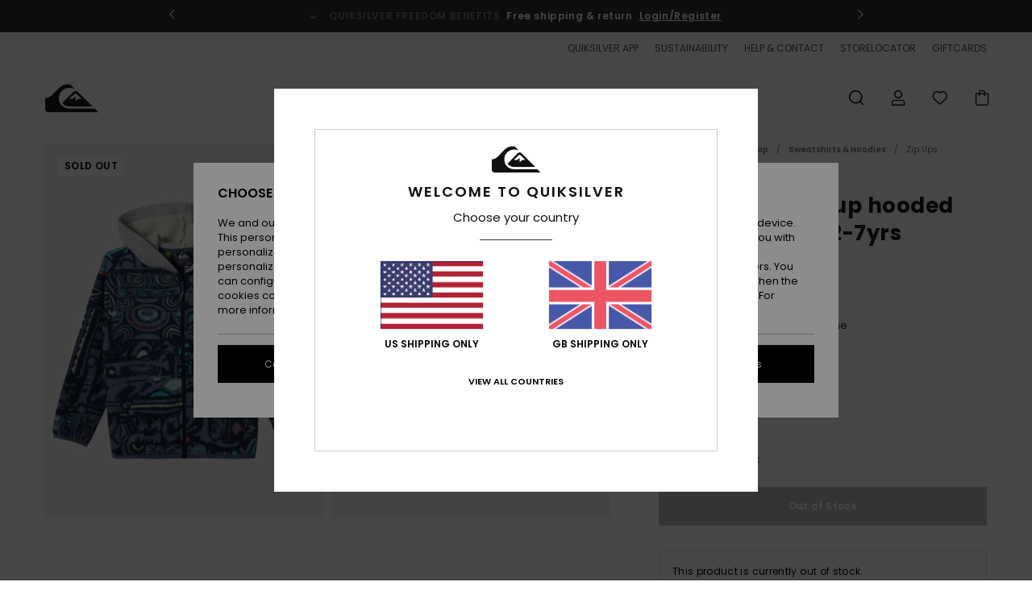

--- FILE ---
content_type: text/html;charset=UTF-8
request_url: https://www.quiksilver.co.uk/surf-days---zip-up-hooded-fleece-for-boys-2-7yrs-AQKFT03050.html
body_size: 40614
content:
<!DOCTYPE html>







<html lang="en-gb" class="no-js qs-theme">





































<head>


<link rel="preload" as="font" href="https://cdn.napali.app/fonts/Poppins/Poppins-Light.woff2" type="font/woff2" crossorigin>

<link rel="preload" as="font" href="https://cdn.napali.app/fonts/Poppins/Poppins-Regular.woff2" type="font/woff2" crossorigin>

<link rel="preload" as="font" href="https://cdn.napali.app/fonts/Poppins/Poppins-SemiBold.woff2" type="font/woff2" crossorigin>

<link rel="preload" as="font" href="https://cdn.napali.app/fonts/Poppins/Poppins-Bold.woff2" type="font/woff2" crossorigin>

<link rel="preload" as="font" href="https://cdn.napali.app/fonts/QuiksilverIcons/QuiksilverIcons.woff2" type="font/woff2" crossorigin>

<link rel="preload" as="font" href="https://cdn.napali.app/fonts/StyleashGlobal/StyleashGlobal.woff2" type="font/woff2" crossorigin>






    <title>Surf Days - Zip-up hooded fleece for boys 2-7yrs | Quiksilver</title>
 







































<link rel="apple-touch-icon" sizes="180x180" href="https://www.quiksilver.co.uk/on/demandware.static/Sites-QS-GB-Site/-/default/dw2817f344/images/favicons/apple-icon-180x180.png">
<link rel="icon" type="image/png" sizes="32x32" href="https://www.quiksilver.co.uk/on/demandware.static/Sites-QS-GB-Site/-/default/dw219e4105/images/favicons/favicon-32x32.png">
<link rel="icon" type="image/png" sizes="16x16" href="https://www.quiksilver.co.uk/on/demandware.static/Sites-QS-GB-Site/-/default/dw62b27745/images/favicons/favicon-16x16.png">
<link rel="manifest" crossorigin="use-credentials" href="/on/demandware.store/Sites-QS-GB-Site/en_GB/Page-ManifestJson">
<link rel="mask-icon" href="https://www.quiksilver.co.uk/on/demandware.static/Sites-QS-GB-Site/-/default/dw9df422bf/images/favicons/safari-pinned-tab.svg" color="#000000">
<meta name="msapplication-TileColor" content="#ffffff">
<meta name="msapplication-TileImage" content="https://www.quiksilver.co.uk/on/demandware.static/Sites-QS-GB-Site/-/default/dw1e7c7dae/images/favicons/ms-icon-150x150.png">
<meta name="theme-color" content="#ffffff">



<meta name="viewport" content="width=device-width, initial-scale=1, maximum-scale=1.0, user-scalable=no" />










<meta http-equiv="X-UA-Compatible" content="IE=edge,chrome=1" />






    

    
        
            <link rel="alternate" hreflang="pt-PT" href="https://www.quiksilver.pt/surf-days---polar-de-capuz-com-fecho-de-correr-para-menino-2-7-AQKFT03050.html" />
        
    
        
            <link rel="alternate" hreflang="en-IE" href="https://www.quiksilver.ie/surf-days---zip-up-hooded-fleece-for-boys-2-7yrs-AQKFT03050.html" />
        
    
        
            <link rel="alternate" hreflang="en-GB" href="https://www.quiksilver.co.uk/surf-days---zip-up-hooded-fleece-for-boys-2-7yrs-AQKFT03050.html" />
        
    
        
            <link rel="alternate" hreflang="it-IT" href="https://www.quiksilver.it/surf-days---pile-con-cerniera-e-cappuccio-per-bambino-2-7-anni-AQKFT03050.html" />
        
    
        
            <link rel="alternate" hreflang="nl-BE" href="https://www.quiksilver.be/nl/surf-days---fleece-met-rits-en-capuchon-voor-jongens-van-2-7-jaar-AQKFT03050.html" />
        
    
        
            <link rel="alternate" hreflang="fi-FI" href="https://www.quiksilver.fi/surf-days---zip-up-hooded-fleece-for-boys-2-7yrs-AQKFT03050.html" />
        
    
        
            <link rel="alternate" hreflang="da-DK" href="https://www.quiksilver.dk/surf-days---zip-up-hooded-fleece-for-boys-2-7yrs-AQKFT03050.html" />
        
    
        
            <link rel="alternate" hreflang="sv-SE" href="https://www.quiksilver-store.se/surf-days---zip-up-hooded-fleece-for-boys-2-7yrs-AQKFT03050.html" />
        
    
        
            <link rel="alternate" hreflang="de-AT" href="https://www.quiksilver-europe.at/surf-days---jungen-fleece-mit-reissverschluss-und-kapuze-2-7-jahre-AQKFT03050.html" />
        
    
        
            <link rel="alternate" hreflang="nl-NL" href="https://www.quiksilver.nl/surf-days---fleece-met-rits-en-capuchon-voor-jongens-van-2-7-jaar-AQKFT03050.html" />
        
    
        
            <link rel="alternate" hreflang="lb-LU" href="https://www.quiksilver.lu/surf-days---zip-up-hooded-fleece-for-boys-2-7yrs-AQKFT03050.html" />
        
    
        
            <link rel="alternate" hreflang="es-ES" href="https://www.quiksilver.es/surf-days---polar-con-capucha-y-cremallera-para-ninos--2-a-7-anos--AQKFT03050.html" />
        
    
        
            <link rel="alternate" hreflang="fr-FR" href="https://www.quiksilver.fr/surf-days---polaire-zippee-a-capuche-pour-garcon-2-7-ans-AQKFT03050.html" />
        
    
        
            <link rel="alternate" hreflang="fr-BE" href="https://www.quiksilver.be/surf-days---polaire-zippee-a-capuche-pour-garcon-2-7-ans-AQKFT03050.html" />
        
    
        
            <link rel="alternate" hreflang="de-DE" href="https://www.quiksilver.de/surf-days---jungen-fleece-mit-reissverschluss-und-kapuze-2-7-jahre-AQKFT03050.html" />
        
    
        
            <link rel="alternate" hreflang="de-CH" href="https://www.quiksilver.ch/surf-days---jungen-fleece-mit-reissverschluss-und-kapuze-2-7-jahre-AQKFT03050.html" />
        
    




    
    










<meta http-equiv="content-type" content="text/html; charset=UTF-8" />







    
    
    











    
        
    
    
    
    <link rel="canonical" href="https://www.quiksilver.co.uk/surf-days---zip-up-hooded-fleece-for-boys-2-7yrs-AQKFT03050.html" />

    

    <meta property="og:url" content="https://www.quiksilver.co.uk/surf-days---zip-up-hooded-fleece-for-boys-2-7yrs-AQKFT03050.html"/>

    
    
    
    <meta property="og:image" content="https://images.napali.app/global/quiksilver-products/all/default/xlarge/aqkft03050_quiksilver,f_sna8_frt1.jpg" />
    
    
    
    
    <meta property="og:price:amount" content="0.00" />
    <meta property="og:price:standard_amount" content="0.00" />

    
        
    




<script>
    (function(w,d,u){w.readyQ=[];w.bindReadyQ=[];function p(x,y){if(x=="ready"){w.bindReadyQ.push(y);}else{w.readyQ.push(x);}};var a={ready:p,bind:p};w.$=w.jQuery=function(f){if(f===d||f===u){return a}else{p(f)}}})(window,document)
</script>



<script>
    var dw_image_path="https://www.quiksilver.co.uk/on/demandware.static/Sites-QS-GB-Site/-/en_GB/v1769036749433/images/";
    var dw_css_compiled_path="https://www.quiksilver.co.uk/on/demandware.static/Sites-QS-GB-Site/-/en_GB/v1769036749433/css/compiled/";
    var dw_css_path="https://www.quiksilver.co.uk/on/demandware.static/Sites-QS-GB-Site/-/en_GB/v1769036749433/css/";
    var dw_js_path="https://www.quiksilver.co.uk/on/demandware.static/Sites-QS-GB-Site/-/en_GB/v1769036749433/js/";
    var dw_lib_path="https://www.quiksilver.co.uk/on/demandware.static/Sites-QS-GB-Site/-/en_GB/v1769036749433/lib/";
    var deffered_css_files= [];
    var deffered_js_files= [];
</script>



<script src="https://www.quiksilver.co.uk/on/demandware.static/Sites-QS-GB-Site/-/en_GB/v1769036749433/lib/jquery/js/jquery/jquery-1.7.2.min.js"></script>




    <script async src="https://www.google.com/recaptcha/api.js?render=6LelCB4hAAAAAG_tG7IYF7-am4hwXEb-5YZlASr4"></script>


<link href="https://www.quiksilver.co.uk/on/demandware.static/Sites-QS-GB-Site/-/en_GB/v1769036749433/css/global_generated_pdp.css" rel="stylesheet" type="text/css" />



    <!-- optionally increase loading priority -->
    <link rel="preload" as="style" href="https://www.quiksilver.co.uk/on/demandware.static/Sites-QS-GB-Site/-/en_GB/v1769036749433/css/compiled/product/product_includes.css">

    <!-- core asynchronous functionality -->
    <link rel="stylesheet" media="print" onload="this.onload=null;this.removeAttribute('media');" href="https://www.quiksilver.co.uk/on/demandware.static/Sites-QS-GB-Site/-/en_GB/v1769036749433/css/compiled/product/product_includes.css">

    <!-- no-JS fallback -->
    <noscript>
        <link rel="stylesheet" href="https://www.quiksilver.co.uk/on/demandware.static/Sites-QS-GB-Site/-/en_GB/v1769036749433/css/compiled/product/product_includes.css">
    </noscript>
 



<script type="application/ld+json">
	{"@context":"http://schema.org/","@type":"Product","name":"Surf Days - Zip-up hooded fleece for boys 2-7yrs","image":["https://images.napali.app/global/quiksilver-products/all/default/small/aqkft03050_quiksilver,f_sna8_frt1.jpg","https://images.napali.app/global/quiksilver-products/all/default/medium/aqkft03050_quiksilver,f_sna8_frt1.jpg","https://images.napali.app/global/quiksilver-products/all/default/large/aqkft03050_quiksilver,f_sna8_frt1.jpg"],"description":"Quiksilver AQKFT03050</br>Surf Days - Zip-up hooded fleece for boys 2-7yrs","sku":"AQKFT03050","brand":{"@type":"Brand","name":"quiksilver"},"offers":{"url":"https://www.quiksilver.co.uk/surf-days---zip-up-hooded-fleece-for-boys-2-7yrs-AQKFT03050.html","@type":"Offer","priceCurrency":"N/A","price":"N/A","availability":"http://schema.org/InStock"}}
</script>




    
    
    
    
    
    
    
    

    

    <script type="text/javascript" class="ajax-success-eval">
        var utag_page_specific_data_9283 = {"pdp_product_msrp":"45.00","pdp_product_mkd":"22.50","pdp_product_discount":"0.00","pdp_product_gross":"22.50","pdp_product_net":"22.50","pdp_product_flag":"mkd"};
        var utag_data = typeof utag_data !== 'undefined' ? Object.assign(utag_data, utag_page_specific_data_9283) : utag_page_specific_data_9283;
    </script>



    
    
    
        <script type="text/javascript">
            var utag_core_data = {"customer_groups":["Everyone","Unregistered","desktop","unregistered-vp-excl"],"cart_quantity_array":[],"order_loyalty_or_promocode":[],"order_loyalty_or_promotionID":[],"order_loyalty_or_exp":[],"order_loyalty_or_type":[],"page_categories":["kids","0816","clothing","sweatshirts","zip-up"],"page_en_site_section":"kids:0816:clothing:sweatshirts:zip-up","page_pagename":"kids:0816:clothing:sweatshirts:zip-up:product details","page_type":"pdp_single","event_name":"product_view","product_promotion_id":[],"search_results":"0","site_brand":"qs","site_country":"gb","site_currency_code":"GBP","site_language":"en","site_region":"europe","site_type":"ecommerce","visit_authentication_status":"anonymous","page_site_section_new":"kids","page_site_section1_new":"0816","page_site_section2_new":"clothing","page_site_section3_new":"sweatshirts","page_browsing_category_id":"kids_0816_clothing_sweatshirts_zip-up","product_id":["3616750211350"],"product_qty":["1"],"product_gross":["22.50"],"product_net":["22.50"],"product_discount":["0.00"],"product_md_displayed":["1"],"product_material":["AQKFT03050-sna8"],"product_mkd":["22.50"],"product_msrp":["45.00"],"product_season":["243"],"product_title":["Surf Days - Zip-up hooded fleece for boys 2-7yrs"],"product_category":["youth-juvenile_boys-surf_lifestyle-apparel-outer_layer-polar_fleece"],"product_brand":["quiksilver"],"product_gender":[null],"product_color":["sna8"],"product_size":["2"],"product_attributes":[],"product_restriction":[""],"pdp_product_flag":["mkd"],"cart_amount_ttc":"0.00"};
            var htag_data = {"product_attributes":[{"SAPGender":"Youth","_hrB2bCharacteristics":[],"age":["2-7_years"],"avataxClassId":"PC040100","back_offix":["quiksilver-recycled_polyester"],"category":["clothing"],"division":["quiksilver"],"fabric_main":["polyester"],"fabric_subtype":["polar_fleece"],"fit":["regular"],"gender":["boys"],"hrB2bCharacteristics":"Fabric: 100% Recycled polyester polar fleece fabric [250 g/m2]","hrB2bDescription":"Zip-up hoodie for boys 2 - 7. Features include: Fabric: 100% Recycled polyester polar fleece fabric [250 g/m2], Fit: Regular fit, Neck: Hooded neck, Sleeves: Long sleeves, Pockets: Kangaroo pouch pockets and Branding: Quiksilver exterior label at wearers left chest.","hrCharacteristics":[],"hrComposition":"<p>[Main Fabric] 100% Recycled Polyester</p>","hrDescriptionLong":"<p>&nbsp;</p>","hrDescriptionShort":"Surf Days - Zip-up hooded fleece for boys 2-7yrs","hrLabelWeb":"Surf Days - Zip-up hooded fleece for boys 2-7yrs","hrNameOnly":"Surf Days","hrTarget":"Boys 2 - 7","jsonVariationsByColor":"{\"SNA8\":[\"3616750211350\",\"3616750211367\",\"3616750211374\",\"3616750211381\",\"3616750211398\",\"3616750211404\"]}","madeIn":"CN","neck":["hood"],"parent_type":["sweatshirt"],"pocket":["pouch_pocket"],"productFeatureStatic":[],"productTechCallout":"productTechCallout-made-better","sizeChartID":"size_chart_kids","sleeve_length":["long_sleeve"],"sorting-top":"0","subtype":["sweatshirt","hoodie","graphic","full_zip"],"sustainability":["recycled"]}]};
            var utag_data = typeof utag_data !== 'undefined' ? Object.assign(utag_core_data, utag_data) : utag_core_data;
            var tlm_session = {};
            var tlm_events = {};

            if (typeof res_analytics != 'undefined') {
                if (res_analytics.site_version && typeof utag_data !== 'undefined') {
                    utag_data.site_responsive_version = 'responsive:'+res_analytics.site_version;
                }
            }

            // post page display utag processing
            try {

                if (typeof globalTms !== 'undefined') {
                    globalTms.addPhotoVideo();
                } else {
                    // well, we can wait...
                    document.addEventListener('brd-tms-before-page', function () {
                        globalTms.addPhotoVideo();
                    })
                }

                // category_nb_material
                if ($('#productssearchresult').length) {
                    utag_data.category_nb_material = ''+$('#productssearchresult .isproductgrid .producttile').length;
                }
                //page_filter_criteria
                if (typeof getCurrentRefinements === 'function') {
                    var gtm_curref = getCurrentRefinements();
                    for (i in gtm_curref) {
                        if (typeof (gtm_curref[i]) == 'object') {
                            var _name = gtm_curref[i].name;
                            var _values = gtm_curref[i].values.split("%7C");
                            if (_values.length > 0) {
                                var _final_value = '';
                                for (var j = 0; j < _values.length; j++) {
                                    if (j != 0) _final_value += ';'
                                    _final_value += _values[j];
                                }
                                if (typeof utag_data.page_filter_criteria === 'undefined') utag_data.page_filter_criteria = '';
                                if (utag_data.page_filter_criteria.length > 0) utag_data.page_filter_criteria += "|";
                                utag_data.page_filter_criteria += _name.replace("refinementColor", "color") + ":" + _final_value;
                            }
                        }
                    }
                }
            } catch(e) {/* console.log('tealium: ',e) */}

        </script>
        
    




<script src="//tags.tiqcdn.com/utag/quiksilver/emea-core/prod/utag.sync.js"></script>










<script type="text/javascript">//<!--
/* <![CDATA[ (head-active_data.js) */
var dw = (window.dw || {});
dw.ac = {
    _analytics: null,
    _events: [],
    _category: "",
    _searchData: "",
    _anact: "",
    _anact_nohit_tag: "",
    _analytics_enabled: "true",
    _timeZone: "Europe/London",
    _capture: function(configs) {
        if (Object.prototype.toString.call(configs) === "[object Array]") {
            configs.forEach(captureObject);
            return;
        }
        dw.ac._events.push(configs);
    },
	capture: function() { 
		dw.ac._capture(arguments);
		// send to CQ as well:
		if (window.CQuotient) {
			window.CQuotient.trackEventsFromAC(arguments);
		}
	},
    EV_PRD_SEARCHHIT: "searchhit",
    EV_PRD_DETAIL: "detail",
    EV_PRD_RECOMMENDATION: "recommendation",
    EV_PRD_SETPRODUCT: "setproduct",
    applyContext: function(context) {
        if (typeof context === "object" && context.hasOwnProperty("category")) {
        	dw.ac._category = context.category;
        }
        if (typeof context === "object" && context.hasOwnProperty("searchData")) {
        	dw.ac._searchData = context.searchData;
        }
    },
    setDWAnalytics: function(analytics) {
        dw.ac._analytics = analytics;
    },
    eventsIsEmpty: function() {
        return 0 == dw.ac._events.length;
    }
};
/* ]]> */
// -->
</script>
<script type="text/javascript">//<!--
/* <![CDATA[ (head-cquotient.js) */
var CQuotient = window.CQuotient = {};
CQuotient.clientId = 'aahh_prd-QS-GB';
CQuotient.realm = 'AAHH';
CQuotient.siteId = 'QS-GB';
CQuotient.instanceType = 'prd';
CQuotient.locale = 'en_GB';
CQuotient.fbPixelId = '__UNKNOWN__';
CQuotient.activities = [];
CQuotient.cqcid='';
CQuotient.cquid='';
CQuotient.cqeid='';
CQuotient.cqlid='';
CQuotient.apiHost='api.cquotient.com';
/* Turn this on to test against Staging Einstein */
/* CQuotient.useTest= true; */
CQuotient.useTest = ('true' === 'false');
CQuotient.initFromCookies = function () {
	var ca = document.cookie.split(';');
	for(var i=0;i < ca.length;i++) {
	  var c = ca[i];
	  while (c.charAt(0)==' ') c = c.substring(1,c.length);
	  if (c.indexOf('cqcid=') == 0) {
		CQuotient.cqcid=c.substring('cqcid='.length,c.length);
	  } else if (c.indexOf('cquid=') == 0) {
		  var value = c.substring('cquid='.length,c.length);
		  if (value) {
		  	var split_value = value.split("|", 3);
		  	if (split_value.length > 0) {
			  CQuotient.cquid=split_value[0];
		  	}
		  	if (split_value.length > 1) {
			  CQuotient.cqeid=split_value[1];
		  	}
		  	if (split_value.length > 2) {
			  CQuotient.cqlid=split_value[2];
		  	}
		  }
	  }
	}
}
CQuotient.getCQCookieId = function () {
	if(window.CQuotient.cqcid == '')
		window.CQuotient.initFromCookies();
	return window.CQuotient.cqcid;
};
CQuotient.getCQUserId = function () {
	if(window.CQuotient.cquid == '')
		window.CQuotient.initFromCookies();
	return window.CQuotient.cquid;
};
CQuotient.getCQHashedEmail = function () {
	if(window.CQuotient.cqeid == '')
		window.CQuotient.initFromCookies();
	return window.CQuotient.cqeid;
};
CQuotient.getCQHashedLogin = function () {
	if(window.CQuotient.cqlid == '')
		window.CQuotient.initFromCookies();
	return window.CQuotient.cqlid;
};
CQuotient.trackEventsFromAC = function (/* Object or Array */ events) {
try {
	if (Object.prototype.toString.call(events) === "[object Array]") {
		events.forEach(_trackASingleCQEvent);
	} else {
		CQuotient._trackASingleCQEvent(events);
	}
} catch(err) {}
};
CQuotient._trackASingleCQEvent = function ( /* Object */ event) {
	if (event && event.id) {
		if (event.type === dw.ac.EV_PRD_DETAIL) {
			CQuotient.trackViewProduct( {id:'', alt_id: event.id, type: 'raw_sku'} );
		} // not handling the other dw.ac.* events currently
	}
};
CQuotient.trackViewProduct = function(/* Object */ cqParamData){
	var cq_params = {};
	cq_params.cookieId = CQuotient.getCQCookieId();
	cq_params.userId = CQuotient.getCQUserId();
	cq_params.emailId = CQuotient.getCQHashedEmail();
	cq_params.loginId = CQuotient.getCQHashedLogin();
	cq_params.product = cqParamData.product;
	cq_params.realm = cqParamData.realm;
	cq_params.siteId = cqParamData.siteId;
	cq_params.instanceType = cqParamData.instanceType;
	cq_params.locale = CQuotient.locale;
	
	if(CQuotient.sendActivity) {
		CQuotient.sendActivity(CQuotient.clientId, 'viewProduct', cq_params);
	} else {
		CQuotient.activities.push({activityType: 'viewProduct', parameters: cq_params});
	}
};
/* ]]> */
// -->
</script>
<!-- Demandware Apple Pay -->

<style type="text/css">ISAPPLEPAY{display:inline}.dw-apple-pay-button,.dw-apple-pay-button:hover,.dw-apple-pay-button:active{background-color:black;background-image:-webkit-named-image(apple-pay-logo-white);background-position:50% 50%;background-repeat:no-repeat;background-size:75% 60%;border-radius:5px;border:1px solid black;box-sizing:border-box;margin:5px auto;min-height:30px;min-width:100px;padding:0}
.dw-apple-pay-button:after{content:'Apple Pay';visibility:hidden}.dw-apple-pay-button.dw-apple-pay-logo-white{background-color:white;border-color:white;background-image:-webkit-named-image(apple-pay-logo-black);color:black}.dw-apple-pay-button.dw-apple-pay-logo-white.dw-apple-pay-border{border-color:black}</style>




    <meta property="al:ios:app_name" content="Quiksilver">
    <meta property="al:ios:app_store_id" content="6736978967">
    <meta property="al:ios:url" content="quiksilver://products/3616750211350">


</head>
<body class="pt_productdetails QS">

	 

	
<div class="page-content page-content--banner-enabled">

    <script>
	var tlm_account = 'quiksilver'
    	,tlm_profile = 'emea-core'
    	,tlm_env = 'prod'
    	,tlm_url = '//tags.tiqcdn.com/utag/'+tlm_account+'/'+tlm_profile+'/'+tlm_env+'/utag.js'
    	,gtms_url = 'https://www.quiksilver.co.uk/on/demandware.static/Sites-QS-GB-Site/-/en_GB/v1769036749433/js/globalTms.js'
    	,loadGlobalTms = function(){
    		a=gtms_url;b=document;c='script';d=b.createElement(c);
    		d.src=a;d.type='text/java'+c;d.async=1;
    		a=b.getElementsByTagName(c)[0];a.parentNode.insertBefore(d,a);
   		}
   		;
	
	(function(a,b,c,d){
    a=tlm_url;b=document;c='script';d=b.createElement(c);
    d.onload=loadGlobalTms();d.src=a;d.type='text/java'+c;d.async=1;
    a=b.getElementsByTagName(c)[0];a.parentNode.insertBefore(d,a);
   	})();
</script>










<a tabindex="1" id="" class="screen-reader-text" href="#r-productname">Skip to Product Information</a>






<div class="r-h-container r-navigation-ui-revamp--enabled" id="top-header">
    






<link rel="preload" href="//cdn.napali.app/static/QS/default/category-assets/experiences/recurring/ticker/css/r-bo-ticker.min.css" as="style" onload="this.onload=null;this.rel='stylesheet'">
<noscript>
    <link rel="stylesheet" href="//cdn.napali.app/static/QS/default/category-assets/experiences/recurring/ticker/css/r-bo-ticker.min.css">
</noscript>
<script async defer src="//cdn.napali.app/static/QS/default/category-assets/experiences/recurring/ticker/js/r-bo-ticker.min.js"></script>



<div id="r-bo-ticker-top-container">
    <article class="r-bo-ticker">
        <div class="header_background"></div>
        <div class="opacity_filter"></div>
        <div class="r-bo-ticker-container">
            <div class="slides-container my-unslider--ticker" id="slider">
                <ul>
                    
	 


	



    <div class="slot-item slot-item-ticker-header" data-sid="ticker-header">
        
            
            





    
	
	<div class="contentasset addimgalt contentasset-ticker-bo-contest" data-cid="ticker-bo-contest" data-content-title="winter giveaway">
		<!-- dwMarker="content" dwContentID="ad63475fb1e0852c039bd94537" -->
		
			<li class="content">
    <div class="content-container">
        <div class="content-left" data-description="Grab%20your%20buddy%20and%20get%20ready%20for%20the%20ultimate%20mountain%20experience!%0AQuiksilver%20is%20giving%20you%20the%20chance%20to%20win%20a%20trip%20for%20two%20to%20Ski%20amad%C3%A9%2C%20Austria%E2%80%99s%20epic%20skiing%20playground%2C%20plus%20brand%20new%20Quiksilver%20ski%20gear%20to%20take%20your%20slopes%20game%20to%20the%20next%20level.%20%0A%0AReady%20to%20shred%20the%20mountains%20like%20never%20before%3F%0A%0APrize%20valid%20for%20ski%20season%202026%20or%202026%2F27%20(selected%20weeks%20apply).">
            <!-- <span class="arrow-down"></span> -->
            <span class="icon-ico_arrow_down arrow-down"></span>
            <span class="emoji"></span>
            <h4 class="title" style="color: #cff7f9" data-color="#cff7f9">GIVEAWAY</h4>
            <p class="sub-title">Win an Epic Snow Escape with Quiksilver x Ski amadé !</p>
        </div>
        
            
                <a class="cta" href="https://www.quiksilver.co.uk/contest-3.html#?intcmp=qs_ticker_jeu-concours-ski-amadé">Enter now !</a>
            
        
    </div>
</li>
		
	</div>


        
            
            





    
	
	<div class="contentasset addimgalt contentasset-ticker-bo-livraison" data-cid="ticker-bo-livraison" data-content-title="ticker-bo-livraison">
		<!-- dwMarker="content" dwContentID="5374259198cb3c7bd31f37d4df" -->
		
			<li class="content">
    <div class="content-container">
        <div class="content-left" data-description="Standard%20delivery%2C%20pick-up%20point.%20Free%20for%20members.%3Cbr%3EReturns%20within%2030%20days.%20%20Free%20for%20members.">
            <!-- <span class="arrow-down"></span> -->
            <span class="icon-ico_arrow_down arrow-down"></span>
            <span class="emoji"></span>
            <h4 class="title" style="color: SLATEGREY" data-color="SLATEGREY">QUIKSILVER FREEDOM BENEFITS</h4>
            <p class="sub-title">Free shipping & return</p>
        </div>
        
            
                <span class="cta login-register-popup-link widget_tms" data-eventmediacontext="header-ticker-register" data-link_data="header-ticker-register" data-link_event="event_media">Login/Register</span>
            
        
    </div>
</li>
		
	</div>


        
    </div>
 
	
                </ul>
                <div class="slides-container-arrow-shadow-left"></div>
                <div class="slides-container-arrow-shadow-right"></div>
                <div class="slides-container-arrow-left"><span class="icon-ico_arrow_left"></span></div>
                <div class="slides-container-arrow-right"><span class="icon-ico_arrow_right"></span></div>
            </div>
        </div>
        <div class="info-panel" style="display: none;">
            <ul class="info-panel-content"></ul>
            <div class="close"></div>
        </div>
    </article>
</div>

    <div class="r-th-container">
        <div class="r-th-ticker">
    
	 


	



    <div class="slot-item slot-item-top-header-ticker" data-sid="top-header-ticker">
        
            
            





    
	
	<div class="contentasset addimgalt contentasset-top-header-ticker" data-cid="top-header-ticker" data-content-title="top-header-ticker">
		<!-- dwMarker="content" dwContentID="0f90bf05305419219e8c7c9b99" -->
		
			<style>
	@media screen and (max-width: 1023px) {
		/* ECOM-22661 */
		.r-plp-ui-revamp--enabled.r-bh-panel-filters--opened .r-bh-panel {
			height: 100% !important;
		}
		.r-plp-ui-revamp--enabled .refinement-box-filters-mobile {
			max-height: calc(100% - 14rem) !important;
			margin-top: 0 !important;
		}
		.r-plp-ui-revamp--enabled.r-bh-panel-filters--opened .modal-footer {
			position: fixed;
			bottom: 0;
			left: 0;
			right: 0;
		}
        .r-plp-ui-revamp--enabled .refinements-action-buttons {
            padding-bottom: 1.6rem;
        }
		/* END ECOM-22661 */
	}
</style>
		
	</div>


        
    </div>
 
	
</div>

        

<div class="r-th-menu">
    <div class="r-th-menu-links">
        


        
	 


	



    <div class="slot-item slot-item-top-header-link1" data-sid="top-header-link1">
        
            
            





    
	
	<div class="contentasset addimgalt contentasset-top-header-app" data-cid="top-header-app" data-content-title="top-header-app">
		<!-- dwMarker="content" dwContentID="5be462c192d315ca38661d4339" -->
		
			<a href="https://www.quiksilver.co.uk/app/#?intcmp=qs_top-header_app" class="r-th-gift" title="App" aria-label="App">
QUIKSILVER APP
</a>
		
	</div>


        
    </div>
 
	
        
	 


	



    <div class="slot-item slot-item-top-header-link2" data-sid="top-header-link2">
        
            
            





    
	
	<div class="contentasset addimgalt contentasset-top-header-sustainability" data-cid="top-header-sustainability" data-content-title="top-header-sustainability">
		<!-- dwMarker="content" dwContentID="82aec77a304cc2fa2503738c68" -->
		
			<a href="https://www.quiksilver.co.uk/sustainability/#?intcmp=qs_top-header_sustainability" class="r-th-sustainability" title="Sustainability" aria-label="Sustainability">
SUSTAINABILITY
</a>
		
	</div>


        
    </div>
 
	
        
	 


	



    <div class="slot-item slot-item-top-header-link3" data-sid="top-header-link3">
        
            
            





    
	
	<div class="contentasset addimgalt contentasset-header_helpcontact" data-cid="header_helpcontact" data-content-title="Header_HelpContact">
		<!-- dwMarker="content" dwContentID="5ffcccf7f8a7d51d0642a67f33" -->
		
			<button class="r-bh-panel-action r-th-help" aria-haspopup="true" data-title="Help & Contact" title="Help & Contact"
                aria-label="Help & Contact">
 HELP & CONTACT
 </button>
		
	</div>


        
    </div>
 
	
        
	 


	



    <div class="slot-item slot-item-top-header-link4" data-sid="top-header-link4">
        
            
            





    
	
	<div class="contentasset addimgalt contentasset-header_storelocator" data-cid="header_storelocator" data-content-title="Header-StoreLocator">
		<!-- dwMarker="content" dwContentID="708a9d34f2aac823b341239cc7" -->
		
			<a href="https://www.quiksilver.co.uk/stores" class="r-th-store" title="Storelocator" aria-label="Storelocator">
                STORELOCATOR </a>
		
	</div>


        
    </div>
 
	
        
	 


	



    <div class="slot-item slot-item-top-header-link5" data-sid="top-header-link5">
        
            
            





    
	
	<div class="contentasset addimgalt contentasset-header_wishlist" data-cid="header_wishlist" data-content-title="Header_Wishlist">
		<!-- dwMarker="content" dwContentID="90b566cf81856dc1fd622f006d" -->
		
			<a href="https://www.quiksilver.co.uk/wishlist" class="r-th-whish for-mobile" title="whishlist" aria-label="Wishlist">
 WISHLIST
                </a>
		
	</div>


        
    </div>
 
	
        
	 


	



    <div class="slot-item slot-item-top-header-link6" data-sid="top-header-link6">
        
            
            





    
	
	<div class="contentasset addimgalt contentasset-header_giftcards" data-cid="header_giftcards" data-content-title="Header_GiftCards">
		<!-- dwMarker="content" dwContentID="ea31d9273386805441fe134b02" -->
		
			<a href="https://www.quiksilver.co.uk/gift-card-landing.html" class="r-th-gift" title="Giftcards" aria-label="Giftcards">
                GIFTCARDS </a>
		
	</div>


        
    </div>
 
	
    </div>
</div>

    </div>
    <div class="r-bh-container">
        <div class="r-bh-content">
            







































<div class="r-bh-logo QS">
    <a href="https://www.quiksilver.co.uk/" title="Quiksilver" aria-label="Quiksilver"></a>
</div>
<div class="r-bh-nav">
    <div class="r-bh-nav-open">
        <button class="r-bh-btn r-bh-navbtn"></button>
    </div>

    <div class="r-bh-slide">
        <div class="r-bh-navtitle"></div>
        <div class="r-bh-searchcontainer">
    <form role="search" action="/on/demandware.store/Sites-QS-GB-Site/en_GB/Search-Show" name="einsteinSearch" class="ajaxSubmit">
        
        <div class="r-bh-search--input-container">
            <input class="r-bh-search--input" name="r-bh-search--input" type="text" autocomplete="off" aria-label="Search" aria-expanded="true" placeholder="Search">
            <div class="r-bh-search--input-reset">Reset</div>
            <div class="r-bh-search--input-close"></div>
        </div>
    </form>
</div>

        <div class="r-bh-menu">
            <div class="r-bh-menu-scrollbar">
                
                    <ul class="r-bh-navitems r-bh-navlevel1 r-bh-translate-0">
                        
                            

                            <li class="r-bh-navitem">
                                
                                    <a href="https://www.quiksilver.co.uk/sale/" class="r-bh-navlink r-bh-navfold r-bh-navlinklevel1" aria-haspopup="true"
                                        aria-expanded="false" target="_self" aria-controls="aria-control-sales">
                                        Sale
                                    </a>
                                

                                
                                    






  



    <div class="r-bh-navitems r-bh-navlevel2" aria-hidden="true" id="aria-control-sales">

        
        

        
            
            

                

                
                    
                

                 <ul class="r-bh-column r-bh-2-pages" data-columnno="1.0">

                    <li class="r-bh-navitem " data-test="15" data-retest="14.0">
                        
                            <a href="https://www.quiksilver.co.uk/sale-mens/" class="r-bh-navlink r-bh-navfold" aria-haspopup="true" aria-expanded="false" aria-controls="aria-control-sales_men">
                                Men&#39;s Sale
                            </a>
                        

                        
                            <div class="r-bh-navitems r-bh-navlevel3" aria-hidden="true" id="aria-control-sales_men">

                                <ul class="r-bh-navitems-group">
                                    

                                    
                                        

                                        <li class="r-bh-navitem">

                                            

                                            
                                                <a href="https://www.quiksilver.co.uk/mens-tee-shirts-sale/" class="r-bh-navlink  " aria-haspopup="false" aria-expanded="false" aria-controls="aria-control-sales_men_tees">
                                                    T-Shirt &amp; Polo Shirts
                                                </a>
                                            
                                        </li>

                                        

                                        

                                    
                                        

                                        <li class="r-bh-navitem">

                                            

                                            
                                                <a href="https://www.quiksilver.co.uk/mens-shirts-sale/" class="r-bh-navlink  " aria-haspopup="false" aria-expanded="false" aria-controls="aria-control-sales_men_shirts">
                                                    Shirts
                                                </a>
                                            
                                        </li>

                                        

                                        

                                    
                                        

                                        <li class="r-bh-navitem">

                                            

                                            
                                                <a href="https://www.quiksilver.co.uk/mens-hoodies-sale/" class="r-bh-navlink  " aria-haspopup="false" aria-expanded="false" aria-controls="aria-control-sales_men_hoodies">
                                                    Sweatshirts &amp; Hoodies
                                                </a>
                                            
                                        </li>

                                        

                                        

                                    
                                        

                                        <li class="r-bh-navitem">

                                            

                                            
                                                <a href="https://www.quiksilver.co.uk/mens-jackets-sale/" class="r-bh-navlink  " aria-haspopup="false" aria-expanded="false" aria-controls="aria-control-sales_men_jackets">
                                                    Jackets &amp; Coats
                                                </a>
                                            
                                        </li>

                                        

                                        

                                    
                                        

                                        <li class="r-bh-navitem">

                                            

                                            
                                                <a href="https://www.quiksilver.co.uk/mens-trousers-sale/" class="r-bh-navlink  " aria-haspopup="false" aria-expanded="false" aria-controls="aria-control-sales_men_pants">
                                                    Jeans &amp; Trousers
                                                </a>
                                            
                                        </li>

                                        

                                        

                                    
                                        

                                        <li class="r-bh-navitem">

                                            

                                            
                                                <a href="https://www.quiksilver.co.uk/mens-shorts-sale/" class="r-bh-navlink  " aria-haspopup="false" aria-expanded="false" aria-controls="aria-control-sales_men_walkshorts">
                                                    Shorts
                                                </a>
                                            
                                        </li>

                                        

                                        

                                    
                                        

                                        <li class="r-bh-navitem">

                                            

                                            
                                                <a href="https://www.quiksilver.co.uk/mens-boardshort-sale/" class="r-bh-navlink  " aria-haspopup="false" aria-expanded="false" aria-controls="aria-control-sales_men_board-shorts">
                                                    Boardshorts
                                                </a>
                                            
                                        </li>

                                        

                                        

                                    
                                        

                                        <li class="r-bh-navitem">

                                            

                                            
                                                <a href="https://www.quiksilver.co.uk/mens-backpacks-sale/" class="r-bh-navlink  " aria-haspopup="false" aria-expanded="false" aria-controls="aria-control-sales_men_bags">
                                                    Backpacks &amp; Bags
                                                </a>
                                            
                                        </li>

                                        

                                        

                                    
                                        

                                        <li class="r-bh-navitem">

                                            

                                            
                                                <a href="https://www.quiksilver.co.uk/mens-beanies-sale/" class="r-bh-navlink  " aria-haspopup="false" aria-expanded="false" aria-controls="aria-control-sales_men_beanies">
                                                    Beanies
                                                </a>
                                            
                                        </li>

                                        

                                        

                                    
                                        

                                        <li class="r-bh-navitem">

                                            

                                            
                                                <a href="https://www.quiksilver.co.uk/mens-shoes-sale/" class="r-bh-navlink  bold r-bh-navlink--bold " aria-haspopup="false" aria-expanded="false" aria-controls="aria-control-sales_men_shoes">
                                                    Shoes &amp; Flip-flops
                                                </a>
                                            
                                        </li>

                                        

                                        

                                    
                                        

                                        <li class="r-bh-navitem">

                                            

                                            
                                                <a href="https://www.quiksilver.co.uk/mens-accessories-sale/" class="r-bh-navlink  bold r-bh-navlink--bold " aria-haspopup="false" aria-expanded="false" aria-controls="aria-control-sales_men_accessories">
                                                    Accessories
                                                </a>
                                            
                                        </li>

                                        

                                        

                                    
                                        

                                        <li class="r-bh-navitem">

                                            

                                            
                                                <a href="https://www.quiksilver.co.uk/mens-ski-snowboard-sale/" class="r-bh-navlink  bold r-bh-navlink--bold r-bh-navfold" aria-haspopup="true" aria-expanded="false" aria-controls="aria-control-sales_men_snow">
                                                    Snow
                                                </a>
                                            
                                        </li>

                                        

                                        

                                    
                                        

                                        <li class="r-bh-navitem">

                                            

                                            
                                                <a href="https://www.quiksilver.co.uk/mens-surfshop-sale/" class="r-bh-navlink  bold r-bh-navlink--bold " aria-haspopup="false" aria-expanded="false" aria-controls="aria-control-sales_men_surf">
                                                    Surf
                                                </a>
                                            
                                        </li>

                                        

                                        
                                            </ul>
                                            <ul class="r-bh-navitems-group">
                                        

                                    
                                        

                                        <li class="r-bh-navitem">

                                            

                                            
                                                <a href="https://www.quiksilver.co.uk/sale-mens-swim/" class="r-bh-navlink  bold r-bh-navlink--bold " aria-haspopup="false" aria-expanded="false" aria-controls="aria-control-sales_men_swim">
                                                    Swim
                                                </a>
                                            
                                        </li>

                                        

                                        

                                    
                                        

                                        <li class="r-bh-navitem">

                                            

                                            
                                                <a href="https://www.quiksilver.co.uk/mens-clothing-sale/" class="r-bh-navlink  bold r-bh-navlink--bold " aria-haspopup="false" aria-expanded="false" aria-controls="aria-control-sales_men_clothing">
                                                    Clothing
                                                </a>
                                            
                                        </li>

                                        

                                        

                                    
                                </ul>
                            </div>
                        
                    </li>
                </ul>
            

                

                
                    
                

                 <ul class="r-bh-column " data-columnno="2.0">

                    <li class="r-bh-navitem " data-test="13" data-retest="14.0">
                        
                            <a href="https://www.quiksilver.co.uk/sale-kids/" class="r-bh-navlink r-bh-navfold" aria-haspopup="true" aria-expanded="false" aria-controls="aria-control-sales_kids">
                                Kids&#39; Sale
                            </a>
                        

                        
                            <div class="r-bh-navitems r-bh-navlevel3" aria-hidden="true" id="aria-control-sales_kids">

                                <ul class="r-bh-navitems-group">
                                    

                                    
                                        

                                        <li class="r-bh-navitem">

                                            

                                            
                                                <a href="https://www.quiksilver.co.uk/kids-t-shirts-sale/" class="r-bh-navlink  " aria-haspopup="false" aria-expanded="false" aria-controls="aria-control-sales_kids_tees">
                                                    T-Shirts &amp; Polo Shirts
                                                </a>
                                            
                                        </li>

                                        

                                        

                                    
                                        

                                        <li class="r-bh-navitem">

                                            

                                            
                                                <a href="https://www.quiksilver.co.uk/kids-hoodies-sale/" class="r-bh-navlink  " aria-haspopup="false" aria-expanded="false" aria-controls="aria-control-sales_kids_hoodies">
                                                    Sweatshirts &amp; Jumpers
                                                </a>
                                            
                                        </li>

                                        

                                        

                                    
                                        

                                        <li class="r-bh-navitem">

                                            

                                            
                                                <a href="https://www.quiksilver.co.uk/kids-jackets-sale/" class="r-bh-navlink  " aria-haspopup="false" aria-expanded="false" aria-controls="aria-control-sales_kids_jackets">
                                                    Jackets &amp; Coats
                                                </a>
                                            
                                        </li>

                                        

                                        

                                    
                                        

                                        <li class="r-bh-navitem">

                                            

                                            
                                                <a href="https://www.quiksilver.co.uk/kids-jeans-sale/" class="r-bh-navlink  " aria-haspopup="false" aria-expanded="false" aria-controls="aria-control-sales_kids_jeans">
                                                    Jeans &amp; Trousers
                                                </a>
                                            
                                        </li>

                                        

                                        

                                    
                                        

                                        <li class="r-bh-navitem">

                                            

                                            
                                                <a href="https://www.quiksilver.co.uk/kids-shirts-sale/" class="r-bh-navlink  " aria-haspopup="false" aria-expanded="false" aria-controls="aria-control-sales_kids_shirts">
                                                    Shirts
                                                </a>
                                            
                                        </li>

                                        

                                        

                                    
                                        

                                        <li class="r-bh-navitem">

                                            

                                            
                                                <a href="https://www.quiksilver.co.uk/kids-shorts-sale/" class="r-bh-navlink  " aria-haspopup="false" aria-expanded="false" aria-controls="aria-control-sales_kids_shorts">
                                                    Shorts
                                                </a>
                                            
                                        </li>

                                        

                                        

                                    
                                        

                                        <li class="r-bh-navitem">

                                            

                                            
                                                <a href="https://www.quiksilver.co.uk/kids-boardshorts-sale/" class="r-bh-navlink  " aria-haspopup="false" aria-expanded="false" aria-controls="aria-control-sales_kids_boardshorts">
                                                    Boardshorts
                                                </a>
                                            
                                        </li>

                                        

                                        

                                    
                                        

                                        <li class="r-bh-navitem">

                                            

                                            
                                                <a href="https://www.quiksilver.co.uk/kids-sneakers-sale/" class="r-bh-navlink  bold r-bh-navlink--bold " aria-haspopup="false" aria-expanded="false" aria-controls="aria-control-sales_kids_shoes">
                                                    Shoes &amp; Sandals
                                                </a>
                                            
                                        </li>

                                        

                                        

                                    
                                        

                                        <li class="r-bh-navitem">

                                            

                                            
                                                <a href="https://www.quiksilver.co.uk/kids-accessories-sale/" class="r-bh-navlink  bold r-bh-navlink--bold " aria-haspopup="false" aria-expanded="false" aria-controls="aria-control-sales_kids_accessories">
                                                    Accessories
                                                </a>
                                            
                                        </li>

                                        

                                        

                                    
                                        

                                        <li class="r-bh-navitem">

                                            

                                            
                                                <a href="https://www.quiksilver.co.uk/kids-ski-snowboard-gear-sale/" class="r-bh-navlink  bold r-bh-navlink--bold " aria-haspopup="false" aria-expanded="false" aria-controls="aria-control-sales_kids_snow">
                                                    Snow
                                                </a>
                                            
                                        </li>

                                        

                                        

                                    
                                        

                                        <li class="r-bh-navitem">

                                            

                                            
                                                <a href="https://www.quiksilver.co.uk/kids-wetsuits-sale/" class="r-bh-navlink  bold r-bh-navlink--bold " aria-haspopup="false" aria-expanded="false" aria-controls="aria-control-sales_kids_wetsuits">
                                                    Surf
                                                </a>
                                            
                                        </li>

                                        

                                        

                                    
                                        

                                        <li class="r-bh-navitem">

                                            

                                            
                                                <a href="https://www.quiksilver.co.uk/sale-kids-swim/" class="r-bh-navlink  bold r-bh-navlink--bold " aria-haspopup="false" aria-expanded="false" aria-controls="aria-control-sales_kids_swim">
                                                    Swim
                                                </a>
                                            
                                        </li>

                                        

                                        

                                    
                                        

                                        <li class="r-bh-navitem">

                                            

                                            
                                                <a href="https://www.quiksilver.co.uk/kids-clothing-sale/" class="r-bh-navlink  space bold r-bh-navlink--bold " aria-haspopup="false" aria-expanded="false" aria-controls="aria-control-sales_kids_clothing">
                                                    Clothing
                                                </a>
                                            
                                        </li>

                                        

                                        

                                    
                                </ul>
                            </div>
                        
                    </li>
                </ul>
            

                

                
                    
                

                 <ul class="r-bh-column " data-columnno="3.0">

                    <li class="r-bh-navitem " data-test="3" data-retest="14.0">
                        
                            <a href="https://www.quiksilver.co.uk/womens-sale/" class="r-bh-navlink r-bh-navfold" aria-haspopup="true" aria-expanded="false" aria-controls="aria-control-sales_women">
                                Womens Sale
                            </a>
                        

                        
                            <div class="r-bh-navitems r-bh-navlevel3" aria-hidden="true" id="aria-control-sales_women">

                                <ul class="r-bh-navitems-group">
                                    

                                    
                                        

                                        <li class="r-bh-navitem">

                                            

                                            
                                                <a href="https://www.quiksilver.co.uk/women-dresses-sale/" class="r-bh-navlink  " aria-haspopup="false" aria-expanded="false" aria-controls="aria-control-sales_women_clothing">
                                                    Clothing
                                                </a>
                                            
                                        </li>

                                        

                                        

                                    
                                        

                                        <li class="r-bh-navitem">

                                            

                                            
                                                <a href="https://www.quiksilver.co.uk/womens-swim-sale/" class="r-bh-navlink  " aria-haspopup="false" aria-expanded="false" aria-controls="aria-control-sales_women_swimwear">
                                                    Swim
                                                </a>
                                            
                                        </li>

                                        

                                        

                                    
                                        

                                        <li class="r-bh-navitem">

                                            

                                            
                                                <a href="https://www.quiksilver.co.uk/womens-accessories-sale/" class="r-bh-navlink  " aria-haspopup="false" aria-expanded="false" aria-controls="aria-control-sales_women_accessories">
                                                    Accessories
                                                </a>
                                            
                                        </li>

                                        

                                        

                                    
                                </ul>
                            </div>
                        
                    </li>
                </ul>
            

                

                
                    
                

                 <ul class="r-bh-column " data-columnno="4.0">

                    <li class="r-bh-navitem no-subcat" data-test="0" data-retest="14.0">
                        
                            <a href="https://www.quiksilver.co.uk/last-chance/" class="r-bh-navlink r-bh-navfold" aria-haspopup="true" aria-expanded="false" aria-controls="aria-control-sales_flash-offer-2">
                                Last Chance
                            </a>
                        

                        
                    </li>
                </ul>
            
        

        
            
        

        
        
    </div>


                                
                            </li>
                        
                            

                            <li class="r-bh-navitem">
                                
                                    <a href="https://www.quiksilver.co.uk/mens/" class="r-bh-navlink r-bh-navfold r-bh-navlinklevel1" aria-haspopup="true"
                                        aria-expanded="false" target="_self" aria-controls="aria-control-men">
                                        Men
                                    </a>
                                

                                
                                    






  



    <div class="r-bh-navitems r-bh-navlevel2" aria-hidden="true" id="aria-control-men">

        
        

        
            
            

                

                
                    
                

                 <ul class="r-bh-column " data-columnno="1.0">

                    <li class="r-bh-navitem " data-test="9" data-retest="14.0">
                        
                            <a href="https://www.quiksilver.co.uk/mens-clothing/" class="r-bh-navlink r-bh-navfold" aria-haspopup="true" aria-expanded="false" aria-controls="aria-control-men_clothing">
                                Clothing
                            </a>
                        

                        
                            <div class="r-bh-navitems r-bh-navlevel3" aria-hidden="true" id="aria-control-men_clothing">

                                <ul class="r-bh-navitems-group">
                                    

                                    
                                        

                                        <li class="r-bh-navitem">

                                            

                                            
                                                <a href="https://www.quiksilver.co.uk/mens-clothing/" class="r-bh-navlink  " aria-haspopup="false" aria-expanded="false" aria-controls="aria-control-men_clothing_seeall">
                                                    Shop All
                                                </a>
                                            
                                        </li>

                                        

                                        

                                    
                                        

                                        <li class="r-bh-navitem">

                                            

                                            
                                                <a href="https://www.quiksilver.co.uk/mens-tshirts/" class="r-bh-navlink  " aria-haspopup="false" aria-expanded="false" aria-controls="aria-control-men_clothing_tshirts">
                                                    T-Shirts &amp; Vests
                                                </a>
                                            
                                        </li>

                                        

                                        

                                    
                                        

                                        <li class="r-bh-navitem">

                                            

                                            
                                                <a href="https://www.quiksilver.co.uk/mens-jackets-coats/" class="r-bh-navlink  space " aria-haspopup="false" aria-expanded="false" aria-controls="aria-control-men_clothing_jackets">
                                                    Jackets &amp; Coats
                                                </a>
                                            
                                        </li>

                                        

                                        

                                    
                                        

                                        <li class="r-bh-navitem">

                                            

                                            
                                                <a href="https://www.quiksilver.co.uk/mens-sweatshirts/" class="r-bh-navlink  " aria-haspopup="false" aria-expanded="false" aria-controls="aria-control-men_clothing_sweatshirts">
                                                    Sweatshirts &amp; Jumpers
                                                </a>
                                            
                                        </li>

                                        

                                        

                                    
                                        

                                        <li class="r-bh-navitem">

                                            

                                            
                                                <a href="https://www.quiksilver.co.uk/mens-fleece/" class="r-bh-navlink  " aria-haspopup="false" aria-expanded="false" aria-controls="aria-control-men_clothing_fleece">
                                                    Fleeces
                                                </a>
                                            
                                        </li>

                                        

                                        

                                    
                                        

                                        <li class="r-bh-navitem">

                                            

                                            
                                                <a href="https://www.quiksilver.co.uk/mens-shirts/" class="r-bh-navlink  " aria-haspopup="false" aria-expanded="false" aria-controls="aria-control-men_clothing_shirts">
                                                    Shirts &amp; Polo Shirts
                                                </a>
                                            
                                        </li>

                                        

                                        

                                    
                                        

                                        <li class="r-bh-navitem">

                                            

                                            
                                                <a href="https://www.quiksilver.co.uk/mens-trousers/" class="r-bh-navlink  " aria-haspopup="false" aria-expanded="false" aria-controls="aria-control-men_clothing_pants">
                                                    Trousers &amp; Jeans
                                                </a>
                                            
                                        </li>

                                        

                                        

                                    
                                        

                                        <li class="r-bh-navitem">

                                            

                                            
                                                <a href="https://www.quiksilver.co.uk/mens-shorts/" class="r-bh-navlink  " aria-haspopup="false" aria-expanded="false" aria-controls="aria-control-men_clothing_shorts">
                                                    Shorts
                                                </a>
                                            
                                        </li>

                                        

                                        

                                    
                                        

                                        <li class="r-bh-navitem">

                                            

                                            
                                                <a href="https://www.quiksilver.co.uk/mens-boardshorts/" class="r-bh-navlink  " aria-haspopup="false" aria-expanded="false" aria-controls="aria-control-men_clothing_alt5">
                                                    Boardshorts
                                                </a>
                                            
                                        </li>

                                        

                                        

                                    
                                </ul>
                            </div>
                        
                    </li>
                </ul>
            

                

                

                 <ul class="r-bh-column " data-columnno="1.0">

                    <li class="r-bh-navitem " data-test="7" data-retest="14.0">
                        
                            <a href="https://www.quiksilver.co.uk/mens-accessories/" class="r-bh-navlink r-bh-navfold" aria-haspopup="true" aria-expanded="false" aria-controls="aria-control-men_accessories">
                                Accessories
                            </a>
                        

                        
                            <div class="r-bh-navitems r-bh-navlevel3" aria-hidden="true" id="aria-control-men_accessories">

                                <ul class="r-bh-navitems-group">
                                    

                                    
                                        

                                        <li class="r-bh-navitem">

                                            

                                            
                                                <a href="https://www.quiksilver.co.uk/mens-accessories/" class="r-bh-navlink  " aria-haspopup="false" aria-expanded="false" aria-controls="aria-control-men_accessories_seeall">
                                                    Shop All
                                                </a>
                                            
                                        </li>

                                        

                                        

                                    
                                        

                                        <li class="r-bh-navitem">

                                            

                                            
                                                <a href="https://www.quiksilver.co.uk/mens-beanies/" class="r-bh-navlink  " aria-haspopup="false" aria-expanded="false" aria-controls="aria-control-men_accessories_beanies">
                                                    Beanies
                                                </a>
                                            
                                        </li>

                                        

                                        

                                    
                                        

                                        <li class="r-bh-navitem">

                                            

                                            
                                                <a href="https://www.quiksilver.co.uk/mens-bags/" class="r-bh-navlink  " aria-haspopup="false" aria-expanded="false" aria-controls="aria-control-men_accessories_bags">
                                                    Bags
                                                </a>
                                            
                                        </li>

                                        

                                        

                                    
                                        

                                        <li class="r-bh-navitem">

                                            

                                            
                                                <a href="https://www.quiksilver.co.uk/mens-caps/" class="r-bh-navlink  " aria-haspopup="false" aria-expanded="false" aria-controls="aria-control-men_accessories_hats">
                                                    Caps &amp; Hats
                                                </a>
                                            
                                        </li>

                                        

                                        

                                    
                                        

                                        <li class="r-bh-navitem">

                                            

                                            
                                                <a href="https://www.quiksilver.co.uk/mens-sunglasses/" class="r-bh-navlink  " aria-haspopup="false" aria-expanded="false" aria-controls="aria-control-men_accessories_sunglasses">
                                                    Sunglasses
                                                </a>
                                            
                                        </li>

                                        

                                        

                                    
                                        

                                        <li class="r-bh-navitem">

                                            

                                            
                                                <a href="https://www.quiksilver.co.uk/mens-wallets/" class="r-bh-navlink  " aria-haspopup="false" aria-expanded="false" aria-controls="aria-control-men_accessories_wallets">
                                                    Wallets
                                                </a>
                                            
                                        </li>

                                        

                                        

                                    
                                        

                                        <li class="r-bh-navitem">

                                            

                                            
                                                <a href="https://www.quiksilver.co.uk/mens-skateboards/" class="r-bh-navlink  " aria-haspopup="false" aria-expanded="false" aria-controls="aria-control-men_accessories_skateboards">
                                                    Skateboards
                                                </a>
                                            
                                        </li>

                                        

                                        

                                    
                                </ul>
                            </div>
                        
                    </li>
                </ul>
            

                

                

                 <ul class="r-bh-column " data-columnno="1.0">

                    <li class="r-bh-navitem no-subcat" data-test="0" data-retest="14.0">
                        
                            <a href="https://www.quiksilver.co.uk/mens-shoes/" class="r-bh-navlink r-bh-navfold" aria-haspopup="true" aria-expanded="false" aria-controls="aria-control-men_footwear">
                                Shoes &amp; Flip-Flops
                            </a>
                        

                        
                    </li>
                </ul>
            

                

                
                    
                

                 <ul class="r-bh-column " data-columnno="2.0">

                    <li class="r-bh-navitem " data-test="7" data-retest="14.0">
                        
                            <a href="https://www.quiksilver.co.uk/mens-ski/" class="r-bh-navlink r-bh-navfold" aria-haspopup="true" aria-expanded="false" aria-controls="aria-control-men_ski">
                                Snow
                            </a>
                        

                        
                            <div class="r-bh-navitems r-bh-navlevel3" aria-hidden="true" id="aria-control-men_ski">

                                <ul class="r-bh-navitems-group">
                                    

                                    
                                        

                                        <li class="r-bh-navitem">

                                            

                                            
                                                <a href="https://www.quiksilver.co.uk/mens-ski/" class="r-bh-navlink  " aria-haspopup="false" aria-expanded="false" aria-controls="aria-control-men_ski_all">
                                                    Shop All
                                                </a>
                                            
                                        </li>

                                        

                                        

                                    
                                        

                                        <li class="r-bh-navitem">

                                            

                                            
                                                <a href="https://www.quiksilver.co.uk/mens-ski-jackets/" class="r-bh-navlink  " aria-haspopup="false" aria-expanded="false" aria-controls="aria-control-men_ski_jackets">
                                                    Ski Jackets
                                                </a>
                                            
                                        </li>

                                        

                                        

                                    
                                        

                                        <li class="r-bh-navitem">

                                            

                                            
                                                <a href="https://www.quiksilver.co.uk/mens-ski-pants/" class="r-bh-navlink  " aria-haspopup="false" aria-expanded="false" aria-controls="aria-control-men_ski_pants">
                                                    Ski Pants
                                                </a>
                                            
                                        </li>

                                        

                                        

                                    
                                        

                                        <li class="r-bh-navitem">

                                            

                                            
                                                <a href="https://www.quiksilver.co.uk/mens-ski-layers/" class="r-bh-navlink  " aria-haspopup="false" aria-expanded="false" aria-controls="aria-control-men_ski_layers">
                                                    Layers
                                                </a>
                                            
                                        </li>

                                        

                                        

                                    
                                        

                                        <li class="r-bh-navitem">

                                            

                                            
                                                <a href="https://www.quiksilver.co.uk/mens-ski-goggles/" class="r-bh-navlink  " aria-haspopup="false" aria-expanded="false" aria-controls="aria-control-men_ski_alt1">
                                                    Goggles
                                                </a>
                                            
                                        </li>

                                        

                                        

                                    
                                        

                                        <li class="r-bh-navitem">

                                            

                                            
                                                <a href="https://www.quiksilver.co.uk/mens-ski-helmets/" class="r-bh-navlink  " aria-haspopup="false" aria-expanded="false" aria-controls="aria-control-men_ski_alt2">
                                                    Helmets
                                                </a>
                                            
                                        </li>

                                        

                                        

                                    
                                        

                                        <li class="r-bh-navitem">

                                            

                                            
                                                <a href="https://www.quiksilver.co.uk/mens-ski-accessories/" class="r-bh-navlink  r-bh-navfold" aria-haspopup="true" aria-expanded="false" aria-controls="aria-control-men_ski_accessories">
                                                    Accessories
                                                </a>
                                            
                                        </li>

                                        

                                        

                                    
                                </ul>
                            </div>
                        
                    </li>
                </ul>
            

                

                

                 <ul class="r-bh-column " data-columnno="2.0">

                    <li class="r-bh-navitem " data-test="9" data-retest="14.0">
                        
                            <a href="https://www.quiksilver.co.uk/surf-shop/" class="r-bh-navlink r-bh-navfold" aria-haspopup="true" aria-expanded="false" aria-controls="aria-control-men_alt2">
                                Surf
                            </a>
                        

                        
                            <div class="r-bh-navitems r-bh-navlevel3" aria-hidden="true" id="aria-control-men_alt2">

                                <ul class="r-bh-navitems-group">
                                    

                                    
                                        

                                        <li class="r-bh-navitem">

                                            

                                            
                                                <a href="https://www.quiksilver.co.uk/surf-shop/" class="r-bh-navlink  " aria-haspopup="false" aria-expanded="false" aria-controls="aria-control-men_alt2_alt6">
                                                    Shop All
                                                </a>
                                            
                                        </li>

                                        

                                        

                                    
                                        

                                        <li class="r-bh-navitem">

                                            

                                            
                                                <a href="https://www.quiksilver.co.uk/surfshop-mens-wetsuits/" class="r-bh-navlink  " aria-haspopup="false" aria-expanded="false" aria-controls="aria-control-men_alt2_alt3">
                                                    Wetsuits
                                                </a>
                                            
                                        </li>

                                        

                                        

                                    
                                        

                                        <li class="r-bh-navitem">

                                            

                                            
                                                <a href="https://www.quiksilver.co.uk/surfshop-mens-neoprene-accessories/" class="r-bh-navlink  " aria-haspopup="false" aria-expanded="false" aria-controls="aria-control-men_alt2_alt8">
                                                    Neoprene Accessories
                                                </a>
                                            
                                        </li>

                                        

                                        

                                    
                                        

                                        <li class="r-bh-navitem">

                                            

                                            
                                                <a href="https://www.quiksilver.co.uk/surfshop-mens-rash-vests/" class="r-bh-navlink  " aria-haspopup="false" aria-expanded="false" aria-controls="aria-control-men_alt2_alt4">
                                                    Rash Vests
                                                </a>
                                            
                                        </li>

                                        

                                        

                                    
                                        

                                        <li class="r-bh-navitem">

                                            

                                            
                                                <a href="https://www.quiksilver.co.uk/surfshop-mens-surf-accessories/" class="r-bh-navlink  " aria-haspopup="false" aria-expanded="false" aria-controls="aria-control-men_alt2_alt5">
                                                    Surf Accessories
                                                </a>
                                            
                                        </li>

                                        

                                        

                                    
                                        

                                        <li class="r-bh-navitem">

                                            

                                            
                                                <a href="https://www.quiksilver.co.uk/surfshop-mens-surfboard-travel-bags/" class="r-bh-navlink  " aria-haspopup="false" aria-expanded="false" aria-controls="aria-control-men_alt2_alt7">
                                                    Surfboard Bags &amp; Socks
                                                </a>
                                            
                                        </li>

                                        

                                        

                                    
                                        

                                        <li class="r-bh-navitem">

                                            

                                            
                                                <a href="https://www.quiksilver.co.uk/surfboards/" class="r-bh-navlink  " aria-haspopup="false" aria-expanded="false" aria-controls="aria-control-men_alt2_alt9">
                                                    Stand Up Paddle
                                                </a>
                                            
                                        </li>

                                        

                                        

                                    
                                        

                                        <li class="r-bh-navitem">

                                            

                                            
                                                <a href="https://www.quiksilver.co.uk/mens-boardshorts/" class="r-bh-navlink  " aria-haspopup="false" aria-expanded="false" aria-controls="aria-control-men_alt2_alt1">
                                                    Boardshorts
                                                </a>
                                            
                                        </li>

                                        

                                        

                                    
                                        

                                        <li class="r-bh-navitem">

                                            

                                            
                                                <a href="https://www.quiksilver.co.uk/mens-swim-shorts/" class="r-bh-navlink  " aria-haspopup="false" aria-expanded="false" aria-controls="aria-control-men_alt2_alt2">
                                                    Volleys
                                                </a>
                                            
                                        </li>

                                        

                                        

                                    
                                </ul>
                            </div>
                        
                    </li>
                </ul>
            

                

                
                    
                

                 <ul class="r-bh-column " data-columnno="3.0">

                    <li class="r-bh-navitem no-subcat" data-test="0" data-retest="14.0">
                        
                            <a href="https://www.quiksilver.co.uk/mens-new/" class="r-bh-navlink r-bh-navfold" aria-haspopup="true" aria-expanded="false" aria-controls="aria-control-men_new">
                                New Arrivals
                            </a>
                        

                        
                    </li>
                </ul>
            

                

                

                 <ul class="r-bh-column " data-columnno="3.0">

                    <li class="r-bh-navitem " data-test="7" data-retest="14.0">
                        
                            <a href="https://www.quiksilver.co.uk/mens-collection-trends/" class="r-bh-navlink r-bh-navfold" aria-haspopup="true" aria-expanded="false" aria-controls="aria-control-men_collection">
                                Highlights
                            </a>
                        

                        
                            <div class="r-bh-navitems r-bh-navlevel3" aria-hidden="true" id="aria-control-men_collection">

                                <ul class="r-bh-navitems-group">
                                    

                                    
                                        

                                        <li class="r-bh-navitem">

                                            

                                            
                                                <a href="https://www.quiksilver.co.uk/mens-collection-snow-banging-bees/" class="r-bh-navlink  " aria-haspopup="false" aria-expanded="false" aria-controls="aria-control-men_collection_alt1">
                                                    Banging Bees
                                                </a>
                                            
                                        </li>

                                        

                                        

                                    
                                        

                                        <li class="r-bh-navitem">

                                            

                                            
                                                <a href="https://www.quiksilver.co.uk/mens-collection-scored/" class="r-bh-navlink  " aria-haspopup="false" aria-expanded="false" aria-controls="aria-control-men_collection_scored">
                                                    Scored
                                                </a>
                                            
                                        </li>

                                        

                                        

                                    
                                        

                                        <li class="r-bh-navitem">

                                            

                                            
                                                <a href="https://www.quiksilver.co.uk/get-it-now/" class="r-bh-navlink  " aria-haspopup="false" aria-expanded="false" aria-controls="aria-control-get-it-now">
                                                    Get it. Now
                                                </a>
                                            
                                        </li>

                                        

                                        

                                    
                                        

                                        <li class="r-bh-navitem">

                                            

                                            
                                                <a href="https://www.quiksilver.co.uk/mens-collection-mercury/" class="r-bh-navlink  " aria-haspopup="false" aria-expanded="false" aria-controls="aria-control-men_collection_mercury">
                                                    Mercury
                                                </a>
                                            
                                        </li>

                                        

                                        

                                    
                                        

                                        <li class="r-bh-navitem">

                                            

                                            
                                                <a href="https://www.quiksilver.co.uk/mens-collection-diamond/" class="r-bh-navlink  " aria-haspopup="false" aria-expanded="false" aria-controls="aria-control-men_collection_diamond">
                                                    Diamond
                                                </a>
                                            
                                        </li>

                                        

                                        

                                    
                                        

                                        <li class="r-bh-navitem">

                                            

                                            
                                                <a href="https://www.quiksilver.co.uk/mens-collection-original-boardshort/" class="r-bh-navlink  " aria-haspopup="false" aria-expanded="false" aria-controls="aria-control-men_collection_original-boardshort">
                                                    Original Boardshort
                                                </a>
                                            
                                        </li>

                                        

                                        

                                    
                                        

                                        <li class="r-bh-navitem">

                                            

                                            
                                                <a href="https://www.quiksilver.co.uk/gift-card-landing.html" class="r-bh-navlink  separator " aria-haspopup="false" aria-expanded="false" aria-controls="aria-control-men_collection_gift-card">
                                                    Gift Card
                                                </a>
                                            
                                        </li>

                                        
                                            <div class="r-bh-navitem-separator"></div>
                                        

                                        

                                    
                                </ul>
                            </div>
                        
                    </li>
                </ul>
            
        

        
            
        

        
        

            

            <div class="r-bh-column-hl">
                <div class="r-bh-column-hl-image">
                    <link rel="stylesheet" href="//cdn.napali.app/static/QS/default/category-assets/experiences/recurring/headermenu_highlight/css/style.min.css">

<article class="r-headermenu-highlight">
    <div class="r-headermenu-highlight-container">
        <picture class="href-js r-ups-fullscreen-tablet-media" data-href="https://www.quiksilver.co.uk/mens-new/#?intcmp=qs_header-menu_men-261-new-arrivals">
            <source
            width="" 
            height=""
            srcset="//cdn.napali.app/static/QS/default/category-assets/experiences/recurring/headermenu_highlight/img/backgrounds/eu/QS-261-HEADER-MENU-HIGHLIGHT-MEN.jpg 1920w" media="(min-width: 1024px)">
            <img
            width="" 
            height=""
            loading="lazy" srcset="//cdn.napali.app/static/QS/default/category-assets/experiences/recurring/headermenu_highlight/img/backgrounds/eu/QS-261-HEADER-MENU-HIGHLIGHT-MEN.jpg 640w">
        </picture>
        <div class="r-headermenu-highlight-container-content">
            
                <p class="r-headermenu-highlight-title-copy">Shop Now</p>
            
            
                <h2 class="r-headermenu-highlight-title"><a href="https://www.quiksilver.co.uk/mens-new/#?intcmp=qs_header-menu_men-261-new-arrivals">New Collection</a></h2>
            
        </div>
    </div>
</article>
                </div>
            </div>
        
    </div>


                                
                            </li>
                        
                            

                            <li class="r-bh-navitem">
                                
                                    <a href="https://www.quiksilver.co.uk/kids/" class="r-bh-navlink r-bh-navfold r-bh-navlinklevel1" aria-haspopup="true"
                                        aria-expanded="false" target="_self" aria-controls="aria-control-kids">
                                        Boys
                                    </a>
                                

                                
                                    






  



    <div class="r-bh-navitems r-bh-navlevel2" aria-hidden="true" id="aria-control-kids">

        
        

        
            
            

                

                
                    
                

                 <ul class="r-bh-column " data-columnno="1.0">

                    <li class="r-bh-navitem " data-test="11" data-retest="14.0">
                        
                            <a href="https://www.quiksilver.co.uk/kids-clothing/" class="r-bh-navlink r-bh-navfold" aria-haspopup="true" aria-expanded="false" aria-controls="aria-control-kids_0816_clothing">
                                Shop
                            </a>
                        

                        
                            <div class="r-bh-navitems r-bh-navlevel3" aria-hidden="true" id="aria-control-kids_0816_clothing">

                                <ul class="r-bh-navitems-group">
                                    

                                    
                                        

                                        <li class="r-bh-navitem">

                                            

                                            
                                                <a href="https://www.quiksilver.co.uk/kids-clothing/" class="r-bh-navlink  " aria-haspopup="false" aria-expanded="false" aria-controls="aria-control-kids_0816_clothing_seeall">
                                                    Shop All
                                                </a>
                                            
                                        </li>

                                        

                                        

                                    
                                        

                                        <li class="r-bh-navitem">

                                            

                                            
                                                <a href="https://www.quiksilver.co.uk/kids-t-shirts/" class="r-bh-navlink  " aria-haspopup="false" aria-expanded="false" aria-controls="aria-control-kids_0816_clothing_tshirts">
                                                    T-Shirts &amp; Vest Tops
                                                </a>
                                            
                                        </li>

                                        

                                        

                                    
                                        

                                        <li class="r-bh-navitem">

                                            

                                            
                                                <a href="https://www.quiksilver.co.uk/kids-jackets/" class="r-bh-navlink  space " aria-haspopup="false" aria-expanded="false" aria-controls="aria-control-kids_0816_clothing_jackets">
                                                    Jackets &amp; Coats
                                                </a>
                                            
                                        </li>

                                        

                                        

                                    
                                        

                                        <li class="r-bh-navitem">

                                            

                                            
                                                <a href="https://www.quiksilver.co.uk/kids-sweatshirts/" class="r-bh-navlink  " aria-haspopup="false" aria-expanded="false" aria-controls="aria-control-kids_0816_clothing_sweatshirts">
                                                    Sweatshirts &amp; Hoodies
                                                </a>
                                            
                                        </li>

                                        

                                        

                                    
                                        

                                        <li class="r-bh-navitem">

                                            

                                            
                                                <a href="https://www.quiksilver.co.uk/kids-shirts/" class="r-bh-navlink  " aria-haspopup="false" aria-expanded="false" aria-controls="aria-control-kids_0816_clothing_shirts">
                                                    Shirts
                                                </a>
                                            
                                        </li>

                                        

                                        

                                    
                                        

                                        <li class="r-bh-navitem">

                                            

                                            
                                                <a href="https://www.quiksilver.co.uk/kids-trousers/" class="r-bh-navlink  " aria-haspopup="false" aria-expanded="false" aria-controls="aria-control-kids_0816_clothing_pants">
                                                    Trousers
                                                </a>
                                            
                                        </li>

                                        

                                        

                                    
                                        

                                        <li class="r-bh-navitem">

                                            

                                            
                                                <a href="https://www.quiksilver.co.uk/kids-shorts/" class="r-bh-navlink  " aria-haspopup="false" aria-expanded="false" aria-controls="aria-control-kids_0816_clothing_shorts">
                                                    Shorts
                                                </a>
                                            
                                        </li>

                                        

                                        

                                    
                                        

                                        <li class="r-bh-navitem">

                                            

                                            
                                                <a href="https://www.quiksilver.co.uk/kids-boardshorts/" class="r-bh-navlink  " aria-haspopup="false" aria-expanded="false" aria-controls="aria-control-kids_0816_clothing_alt4">
                                                    Boardshorts
                                                </a>
                                            
                                        </li>

                                        

                                        

                                    
                                        

                                        <li class="r-bh-navitem">

                                            

                                            
                                                <a href="https://www.quiksilver.co.uk/kids-accessories/" class="r-bh-navlink  " aria-haspopup="false" aria-expanded="false" aria-controls="aria-control-kids_0816_clothing_alt2">
                                                    Accessories 
                                                </a>
                                            
                                        </li>

                                        

                                        

                                    
                                        

                                        <li class="r-bh-navitem">

                                            

                                            
                                                <a href="https://www.quiksilver.co.uk/kids-school-bags/" class="r-bh-navlink  " aria-haspopup="false" aria-expanded="false" aria-controls="aria-control-kids_0816_clothing_alt1">
                                                    Bags &amp; Backpacks
                                                </a>
                                            
                                        </li>

                                        

                                        

                                    
                                        

                                        <li class="r-bh-navitem">

                                            

                                            
                                                <a href="https://www.quiksilver.co.uk/kids-flip-flops/" class="r-bh-navlink  space separator " aria-haspopup="false" aria-expanded="false" aria-controls="aria-control-kids_08-16_accessories_sandals">
                                                    Sandals
                                                </a>
                                            
                                        </li>

                                        
                                            <div class="r-bh-navitem-separator"></div>
                                        

                                        

                                    
                                </ul>
                            </div>
                        
                    </li>
                </ul>
            

                

                
                    
                

                 <ul class="r-bh-column " data-columnno="2.0">

                    <li class="r-bh-navitem " data-test="6" data-retest="14.0">
                        
                            <a href="https://www.quiksilver.co.uk/kids-ski/" class="r-bh-navlink r-bh-navfold" aria-haspopup="true" aria-expanded="false" aria-controls="aria-control-kids_0816_ski">
                                Snow
                            </a>
                        

                        
                            <div class="r-bh-navitems r-bh-navlevel3" aria-hidden="true" id="aria-control-kids_0816_ski">

                                <ul class="r-bh-navitems-group">
                                    

                                    
                                        

                                        <li class="r-bh-navitem">

                                            

                                            
                                                <a href="https://www.quiksilver.co.uk/kids-ski/" class="r-bh-navlink  " aria-haspopup="false" aria-expanded="false" aria-controls="aria-control-kids_0816_ski_seeall">
                                                    Shop All
                                                </a>
                                            
                                        </li>

                                        

                                        

                                    
                                        

                                        <li class="r-bh-navitem">

                                            

                                            
                                                <a href="https://www.quiksilver.co.uk/kids-ski-jackets/" class="r-bh-navlink  " aria-haspopup="false" aria-expanded="false" aria-controls="aria-control-kids_0816_ski_jackets">
                                                    Snow Jackets
                                                </a>
                                            
                                        </li>

                                        

                                        

                                    
                                        

                                        <li class="r-bh-navitem">

                                            

                                            
                                                <a href="https://www.quiksilver.co.uk/kids-ski-pants/" class="r-bh-navlink  " aria-haspopup="false" aria-expanded="false" aria-controls="aria-control-kids_0816_ski_pants">
                                                    Snow Pants
                                                </a>
                                            
                                        </li>

                                        

                                        

                                    
                                        

                                        <li class="r-bh-navitem">

                                            

                                            
                                                <a href="https://www.quiksilver.co.uk/kids-ski-layers/" class="r-bh-navlink  " aria-haspopup="false" aria-expanded="false" aria-controls="aria-control-kids_0816_ski_layers">
                                                    Layers
                                                </a>
                                            
                                        </li>

                                        

                                        

                                    
                                        

                                        <li class="r-bh-navitem">

                                            

                                            
                                                <a href="https://www.quiksilver.co.uk/kids-ski-goggles/" class="r-bh-navlink  " aria-haspopup="false" aria-expanded="false" aria-controls="aria-control-kids_0816_ski_goggles">
                                                    Goggles
                                                </a>
                                            
                                        </li>

                                        

                                        

                                    
                                        

                                        <li class="r-bh-navitem">

                                            

                                            
                                                <a href="https://www.quiksilver.co.uk/kids-ski-accessories/" class="r-bh-navlink  " aria-haspopup="false" aria-expanded="false" aria-controls="aria-control-kids_0816_ski_accessories">
                                                    Accessories
                                                </a>
                                            
                                        </li>

                                        

                                        

                                    
                                </ul>
                            </div>
                        
                    </li>
                </ul>
            

                

                

                 <ul class="r-bh-column " data-columnno="2.0">

                    <li class="r-bh-navitem " data-test="5" data-retest="14.0">
                        
                            <a href="https://www.quiksilver.co.uk/kids-surf-shop/" class="r-bh-navlink r-bh-navfold" aria-haspopup="true" aria-expanded="false" aria-controls="aria-control-kids_0816_alt2">
                                Surf
                            </a>
                        

                        
                            <div class="r-bh-navitems r-bh-navlevel3" aria-hidden="true" id="aria-control-kids_0816_alt2">

                                <ul class="r-bh-navitems-group">
                                    

                                    
                                        

                                        <li class="r-bh-navitem">

                                            

                                            
                                                <a href="https://www.quiksilver.co.uk/kids-surf-shop/" class="r-bh-navlink  " aria-haspopup="false" aria-expanded="false" aria-controls="aria-control-kids_0816_alt2_alt7">
                                                    Shop All
                                                </a>
                                            
                                        </li>

                                        

                                        

                                    
                                        

                                        <li class="r-bh-navitem">

                                            

                                            
                                                <a href="https://www.quiksilver.co.uk/surfshop-kids-rash-vests/" class="r-bh-navlink  " aria-haspopup="false" aria-expanded="false" aria-controls="aria-control-kids_0816_alt2_alt5">
                                                    Rash Vests
                                                </a>
                                            
                                        </li>

                                        

                                        

                                    
                                        

                                        <li class="r-bh-navitem">

                                            

                                            
                                                <a href="https://www.quiksilver.co.uk/surfshop-kids-wetsuits/" class="r-bh-navlink  " aria-haspopup="false" aria-expanded="false" aria-controls="aria-control-kids_0816_alt2_alt4">
                                                    Wetsuits
                                                </a>
                                            
                                        </li>

                                        

                                        

                                    
                                        

                                        <li class="r-bh-navitem">

                                            

                                            
                                                <a href="https://www.quiksilver.co.uk/kids-boardshorts/" class="r-bh-navlink  " aria-haspopup="false" aria-expanded="false" aria-controls="aria-control-kids_0816_alt2_alt1">
                                                    Boardshorts
                                                </a>
                                            
                                        </li>

                                        

                                        

                                    
                                        

                                        <li class="r-bh-navitem">

                                            

                                            
                                                <a href="https://www.quiksilver.co.uk/kids-surf-accessories/" class="r-bh-navlink  " aria-haspopup="false" aria-expanded="false" aria-controls="aria-control-kids_0816_alt2_alt6">
                                                    Surf Accessories
                                                </a>
                                            
                                        </li>

                                        

                                        

                                    
                                </ul>
                            </div>
                        
                    </li>
                </ul>
            

                

                
                    
                

                 <ul class="r-bh-column " data-columnno="3.0">

                    <li class="r-bh-navitem no-subcat" data-test="0" data-retest="14.0">
                        
                            <a href="https://www.quiksilver.co.uk/kids-new/" class="r-bh-navlink r-bh-navfold" aria-haspopup="true" aria-expanded="false" aria-controls="aria-control-kids_0816_new">
                                New Arrivals
                            </a>
                        

                        
                    </li>
                </ul>
            

                

                

                 <ul class="r-bh-column " data-columnno="3.0">

                    <li class="r-bh-navitem " data-test="1" data-retest="14.0">
                        
                            <a href="https://www.quiksilver.co.uk/kids-collection/" class="r-bh-navlink r-bh-navfold" aria-haspopup="true" aria-expanded="false" aria-controls="aria-control-kids_collection">
                                Highlights
                            </a>
                        

                        
                            <div class="r-bh-navitems r-bh-navlevel3" aria-hidden="true" id="aria-control-kids_collection">

                                <ul class="r-bh-navitems-group">
                                    

                                    
                                        

                                        <li class="r-bh-navitem">

                                            

                                            
                                                <a href="https://www.quiksilver.co.uk/kids-collection-mercury/" class="r-bh-navlink  " aria-haspopup="false" aria-expanded="false" aria-controls="aria-control-kids_collection_mercury">
                                                    Mercury
                                                </a>
                                            
                                        </li>

                                        

                                        

                                    
                                </ul>
                            </div>
                        
                    </li>
                </ul>
            
        

        
            
        

        
        

            

            <div class="r-bh-column-hl">
                <div class="r-bh-column-hl-image">
                    <link rel="stylesheet" href="//cdn.napali.app/static/QS/default/category-assets/experiences/recurring/headermenu_highlight/css/style.min.css">

<article class="r-headermenu-highlight">
    <div class="r-headermenu-highlight-container">
        <picture class="href-js r-ups-fullscreen-tablet-media" data-href="https://www.quiksilver.co.uk/kids-new/#?intcmp=qs_header-menu_kids-261-new-arrivals">
            <source
            width="" 
            height=""
            srcset="//cdn.napali.app/static/QS/default/category-assets/experiences/recurring/headermenu_highlight/img/backgrounds/eu/QS-261-HEADER-MENU-HIGHLIGHT-YOUTH.jpg 1920w" media="(min-width: 1024px)">
            <img
            width="" 
            height=""
            loading="lazy" srcset="//cdn.napali.app/static/QS/default/category-assets/experiences/recurring/headermenu_highlight/img/backgrounds/eu/QS-261-HEADER-MENU-HIGHLIGHT-YOUTH.jpg 640w">
        </picture>
        <div class="r-headermenu-highlight-container-content">
            
                <p class="r-headermenu-highlight-title-copy">Shop Now</p>
            
            
                <h2 class="r-headermenu-highlight-title"><a href="https://www.quiksilver.co.uk/kids-new/#?intcmp=qs_header-menu_kids-261-new-arrivals">New Collection</a></h2>
            
        </div>
    </div>
</article>
                </div>
            </div>
        
    </div>


                                
                            </li>
                        
                            

                            <li class="r-bh-navitem">
                                
                                    <a href="https://www.quiksilver.co.uk/women/" class="r-bh-navlink r-bh-navfold r-bh-navlinklevel1" aria-haspopup="true"
                                        aria-expanded="false" target="_self" aria-controls="aria-control-women">
                                        Women
                                    </a>
                                

                                
                                    






  



    <div class="r-bh-navitems r-bh-navlevel2" aria-hidden="true" id="aria-control-women">

        
        

        
            
            

                

                
                    
                

                 <ul class="r-bh-column " data-columnno="1.0">

                    <li class="r-bh-navitem " data-test="7" data-retest="14.0">
                        
                            <a href="https://www.quiksilver.co.uk/women-clothing/" class="r-bh-navlink r-bh-navfold" aria-haspopup="true" aria-expanded="false" aria-controls="aria-control-women_clothing">
                                Shop
                            </a>
                        

                        
                            <div class="r-bh-navitems r-bh-navlevel3" aria-hidden="true" id="aria-control-women_clothing">

                                <ul class="r-bh-navitems-group">
                                    

                                    
                                        

                                        <li class="r-bh-navitem">

                                            

                                            
                                                <a href="https://www.quiksilver.co.uk/women-clothing/" class="r-bh-navlink  " aria-haspopup="false" aria-expanded="false" aria-controls="aria-control-women_clothing_all">
                                                    Shop All
                                                </a>
                                            
                                        </li>

                                        

                                        

                                    
                                        

                                        <li class="r-bh-navitem">

                                            

                                            
                                                <a href="https://www.quiksilver.co.uk/womens-tops/" class="r-bh-navlink  " aria-haspopup="false" aria-expanded="false" aria-controls="aria-control-women_clothing_tops">
                                                    Tops
                                                </a>
                                            
                                        </li>

                                        

                                        

                                    
                                        

                                        <li class="r-bh-navitem">

                                            

                                            
                                                <a href="https://www.quiksilver.co.uk/women-jackets-coats/" class="r-bh-navlink  " aria-haspopup="false" aria-expanded="false" aria-controls="aria-control-women_clothing_jackets">
                                                    Jackets &amp; Sweatshirts
                                                </a>
                                            
                                        </li>

                                        

                                        

                                    
                                        

                                        <li class="r-bh-navitem">

                                            

                                            
                                                <a href="https://www.quiksilver.co.uk/womens-dresses/" class="r-bh-navlink  " aria-haspopup="false" aria-expanded="false" aria-controls="aria-control-women_clothing_dresses">
                                                    Dresses
                                                </a>
                                            
                                        </li>

                                        

                                        

                                    
                                        

                                        <li class="r-bh-navitem">

                                            

                                            
                                                <a href="https://www.quiksilver.co.uk/women-trousers/" class="r-bh-navlink  " aria-haspopup="false" aria-expanded="false" aria-controls="aria-control-women_clothing_pants">
                                                    Bottoms
                                                </a>
                                            
                                        </li>

                                        

                                        

                                    
                                        

                                        <li class="r-bh-navitem">

                                            

                                            
                                                <a href="https://www.quiksilver.co.uk/women-swimwear/" class="r-bh-navlink  " aria-haspopup="false" aria-expanded="false" aria-controls="aria-control-women_swim">
                                                    Swim
                                                </a>
                                            
                                        </li>

                                        

                                        

                                    
                                        

                                        <li class="r-bh-navitem">

                                            

                                            
                                                <a href="https://www.quiksilver.co.uk/women-accessories/" class="r-bh-navlink  " aria-haspopup="false" aria-expanded="false" aria-controls="aria-control-women_accessories">
                                                    Accessories
                                                </a>
                                            
                                        </li>

                                        

                                        

                                    
                                </ul>
                            </div>
                        
                    </li>
                </ul>
            

                

                
                    
                

                 <ul class="r-bh-column " data-columnno="2.0">

                    <li class="r-bh-navitem no-subcat" data-test="0" data-retest="14.0">
                        
                            <a href="https://www.quiksilver.co.uk/womens-new/" class="r-bh-navlink r-bh-navfold" aria-haspopup="true" aria-expanded="false" aria-controls="aria-control-women_new">
                                New Arrivals
                            </a>
                        

                        
                    </li>
                </ul>
            

                

                

                 <ul class="r-bh-column " data-columnno="2.0">

                    <li class="r-bh-navitem " data-test="2" data-retest="14.0">
                        
                            <a href="https://www.quiksilver.co.uk/women-collections/" class="r-bh-navlink r-bh-navfold" aria-haspopup="true" aria-expanded="false" aria-controls="aria-control-women_collection">
                                Highlights
                            </a>
                        

                        
                            <div class="r-bh-navitems r-bh-navlevel3" aria-hidden="true" id="aria-control-women_collection">

                                <ul class="r-bh-navitems-group">
                                    

                                    
                                        

                                        <li class="r-bh-navitem">

                                            

                                            
                                                <a href="https://www.quiksilver.co.uk/womens-collection-mercury/" class="r-bh-navlink  " aria-haspopup="false" aria-expanded="false" aria-controls="aria-control-women_collection_mercury">
                                                    Mercury
                                                </a>
                                            
                                        </li>

                                        

                                        

                                    
                                        

                                        <li class="r-bh-navitem">

                                            

                                            
                                                <a href="https://www.quiksilver.co.uk/gift-card-landing.html" class="r-bh-navlink  " aria-haspopup="false" aria-expanded="false" aria-controls="aria-control-women_collection_gift-card">
                                                    Gift Card
                                                </a>
                                            
                                        </li>

                                        

                                        

                                    
                                </ul>
                            </div>
                        
                    </li>
                </ul>
            
        

        
            
        

        
        

            

            <div class="r-bh-column-hl">
                <div class="r-bh-column-hl-image">
                    <link rel="stylesheet" href="//cdn.napali.app/static/QS/default/category-assets/experiences/recurring/headermenu_highlight/css/style.min.css">

<article class="r-headermenu-highlight">
    <div class="r-headermenu-highlight-container">
        <picture class="href-js r-ups-fullscreen-tablet-media" data-href="https://www.quiksilver.co.uk/womens-new/#?intcmp=qs_header-menu_men-261-new-arrivals">
            <source
            width="" 
            height=""
            srcset="//cdn.napali.app/static/QS/default/category-assets/experiences/recurring/headermenu_highlight/img/backgrounds/eu/QS-261-HEADER-MENU-HIGHLIGHT-WOMEN.jpg 1920w" media="(min-width: 1024px)">
            <img
            width="" 
            height=""
            loading="lazy" srcset="//cdn.napali.app/static/QS/default/category-assets/experiences/recurring/headermenu_highlight/img/backgrounds/eu/QS-261-HEADER-MENU-HIGHLIGHT-WOMEN.jpg 640w">
        </picture>
        <div class="r-headermenu-highlight-container-content">
            
                <p class="r-headermenu-highlight-title-copy">Shop Now</p>
            
            
                <h2 class="r-headermenu-highlight-title"><a href="https://www.quiksilver.co.uk/womens-new/#?intcmp=qs_header-menu_men-261-new-arrivals">New Collection</a></h2>
            
        </div>
    </div>
</article>
                </div>
            </div>
        
    </div>


                                
                            </li>
                        
                            

                            <li class="r-bh-navitem">
                                
                                    <a href="https://www.quiksilver.co.uk/snow/" class="r-bh-navlink r-bh-navfold r-bh-navlinklevel1" aria-haspopup="true"
                                        aria-expanded="false" target="_self" aria-controls="aria-control-snow">
                                        Snow
                                    </a>
                                

                                
                                    






  



    <div class="r-bh-navitems r-bh-navlevel2" aria-hidden="true" id="aria-control-snow">

        
        

        
            
            

                

                
                    
                

                 <ul class="r-bh-column " data-columnno="1.0">

                    <li class="r-bh-navitem " data-test="9" data-retest="14.0">
                        
                            <a href="https://www.quiksilver.co.uk/snowboard-shop/" class="r-bh-navlink r-bh-navfold" aria-haspopup="true" aria-expanded="false" aria-controls="aria-control-snow_snowshop">
                                Men&#39;s Snow Shop
                            </a>
                        

                        
                            <div class="r-bh-navitems r-bh-navlevel3" aria-hidden="true" id="aria-control-snow_snowshop">

                                <ul class="r-bh-navitems-group">
                                    

                                    
                                        

                                        <li class="r-bh-navitem">

                                            

                                            
                                                <a href="https://www.quiksilver.co.uk/snowboard-shop/" class="r-bh-navlink  space bold r-bh-navlink--bold " aria-haspopup="false" aria-expanded="false" aria-controls="aria-control-snow_snowshop_seeall">
                                                    Shop All
                                                </a>
                                            
                                        </li>

                                        

                                        

                                    
                                        

                                        <li class="r-bh-navitem">

                                            

                                            
                                                <a href="https://www.quiksilver.co.uk/snowshop-mens-snowboard-jackets/" class="r-bh-navlink  " aria-haspopup="false" aria-expanded="false" aria-controls="aria-control-snow_snowshop_snowjacket">
                                                    Snow Jackets
                                                </a>
                                            
                                        </li>

                                        

                                        

                                    
                                        

                                        <li class="r-bh-navitem">

                                            

                                            
                                                <a href="https://www.quiksilver.co.uk/snowshop-mens-snowboard-pants/" class="r-bh-navlink  " aria-haspopup="false" aria-expanded="false" aria-controls="aria-control-snow_snowshop_snowpants">
                                                    Snow Pants
                                                </a>
                                            
                                        </li>

                                        

                                        

                                    
                                        

                                        <li class="r-bh-navitem">

                                            

                                            
                                                <a href="https://www.quiksilver.co.uk/mens-snow-layers/" class="r-bh-navlink  " aria-haspopup="false" aria-expanded="false" aria-controls="aria-control-snow_snowshop_layers">
                                                    Layers
                                                </a>
                                            
                                        </li>

                                        

                                        

                                    
                                        

                                        <li class="r-bh-navitem">

                                            

                                            
                                                <a href="https://www.quiksilver.co.uk/snowshop-mens-snowboard-goggles/" class="r-bh-navlink  " aria-haspopup="false" aria-expanded="false" aria-controls="aria-control-snow_snowshop_goggles">
                                                    Goggles
                                                </a>
                                            
                                        </li>

                                        

                                        

                                    
                                        

                                        <li class="r-bh-navitem">

                                            

                                            
                                                <a href="https://www.quiksilver.co.uk/snowshop-mens-snowboard-helmets/" class="r-bh-navlink  " aria-haspopup="false" aria-expanded="false" aria-controls="aria-control-snow_snowshop_helmets">
                                                    Helmets
                                                </a>
                                            
                                        </li>

                                        

                                        

                                    
                                        

                                        <li class="r-bh-navitem">

                                            

                                            
                                                <a href="https://www.quiksilver.co.uk/snowboard-gloves/" class="r-bh-navlink  " aria-haspopup="false" aria-expanded="false" aria-controls="aria-control-snow_snowshop_gloves">
                                                    Gloves
                                                </a>
                                            
                                        </li>

                                        

                                        

                                    
                                        

                                        <li class="r-bh-navitem">

                                            

                                            
                                                <a href="https://www.quiksilver.co.uk/snowshop-mens-snowboard-beanies/" class="r-bh-navlink  " aria-haspopup="false" aria-expanded="false" aria-controls="aria-control-snow_snowshop_glovesbeanies">
                                                    Beanies
                                                </a>
                                            
                                        </li>

                                        

                                        

                                    
                                        

                                        <li class="r-bh-navitem">

                                            

                                            
                                                <a href="https://www.quiksilver.co.uk/mens-snow-accessories/" class="r-bh-navlink  " aria-haspopup="false" aria-expanded="false" aria-controls="aria-control-snow_snowshop_accessories">
                                                    Snow Accessories
                                                </a>
                                            
                                        </li>

                                        

                                        

                                    
                                </ul>
                            </div>
                        
                    </li>
                </ul>
            

                

                
                    
                

                 <ul class="r-bh-column " data-columnno="2.0">

                    <li class="r-bh-navitem " data-test="9" data-retest="14.0">
                        
                            <a href="https://www.quiksilver.co.uk/kids-snowboard-shop/" class="r-bh-navlink r-bh-navfold" aria-haspopup="true" aria-expanded="false" aria-controls="aria-control-snow_snowshop_kids">
                                Kids&#39; Snow Shop
                            </a>
                        

                        
                            <div class="r-bh-navitems r-bh-navlevel3" aria-hidden="true" id="aria-control-snow_snowshop_kids">

                                <ul class="r-bh-navitems-group">
                                    

                                    
                                        

                                        <li class="r-bh-navitem">

                                            

                                            
                                                <a href="https://www.quiksilver.co.uk/kids-snowboard-shop/" class="r-bh-navlink  space bold r-bh-navlink--bold " aria-haspopup="false" aria-expanded="false" aria-controls="aria-control-snow_snowshop_kids_seeall">
                                                    Shop All
                                                </a>
                                            
                                        </li>

                                        

                                        

                                    
                                        

                                        <li class="r-bh-navitem">

                                            

                                            
                                                <a href="https://www.quiksilver.co.uk/snowshop-kids-snowboard-jackets/" class="r-bh-navlink  " aria-haspopup="false" aria-expanded="false" aria-controls="aria-control-snow_snowshop_kids_jackets">
                                                    Snow Jackets
                                                </a>
                                            
                                        </li>

                                        

                                        

                                    
                                        

                                        <li class="r-bh-navitem">

                                            

                                            
                                                <a href="https://www.quiksilver.co.uk/snowshop-kids-snowboard-pants/" class="r-bh-navlink  " aria-haspopup="false" aria-expanded="false" aria-controls="aria-control-snow_snowshop_kids_pants">
                                                    Snow Pants
                                                </a>
                                            
                                        </li>

                                        

                                        

                                    
                                        

                                        <li class="r-bh-navitem">

                                            

                                            
                                                <a href="https://www.quiksilver.co.uk/snowshop-kids-snowboard-fleece/" class="r-bh-navlink  " aria-haspopup="false" aria-expanded="false" aria-controls="aria-control-snow_snowshop_kids_polar">
                                                    Layers
                                                </a>
                                            
                                        </li>

                                        

                                        

                                    
                                        

                                        <li class="r-bh-navitem">

                                            

                                            
                                                <a href="https://www.quiksilver.co.uk/snowshop-kids-snowboard-goggles/" class="r-bh-navlink  " aria-haspopup="false" aria-expanded="false" aria-controls="aria-control-snow_snowshop_kids_goggles">
                                                    Goggles
                                                </a>
                                            
                                        </li>

                                        

                                        

                                    
                                        

                                        <li class="r-bh-navitem">

                                            

                                            
                                                <a href="https://www.quiksilver.co.uk/snowshop-kids-snowboard-helmets/" class="r-bh-navlink  " aria-haspopup="false" aria-expanded="false" aria-controls="aria-control-snow_snowshop_kids_helmets">
                                                    Helmets
                                                </a>
                                            
                                        </li>

                                        

                                        

                                    
                                        

                                        <li class="r-bh-navitem">

                                            

                                            
                                                <a href="https://www.quiksilver.co.uk/kids-snowboarding-gloves/" class="r-bh-navlink  " aria-haspopup="false" aria-expanded="false" aria-controls="aria-control-snow_snowshop_kids_gloves">
                                                    Gloves
                                                </a>
                                            
                                        </li>

                                        

                                        

                                    
                                        

                                        <li class="r-bh-navitem">

                                            

                                            
                                                <a href="https://www.quiksilver.co.uk/kids-snowboarding-beanies/" class="r-bh-navlink  " aria-haspopup="false" aria-expanded="false" aria-controls="aria-control-snow_snowshop_kids_beanies">
                                                    Beanies
                                                </a>
                                            
                                        </li>

                                        

                                        

                                    
                                        

                                        <li class="r-bh-navitem">

                                            

                                            
                                                <a href="https://www.quiksilver.co.uk/snowshop-kids-snowboard-accessories/" class="r-bh-navlink  " aria-haspopup="false" aria-expanded="false" aria-controls="aria-control-snow_snowshop_kids_access">
                                                    Snow Accessories
                                                </a>
                                            
                                        </li>

                                        

                                        

                                    
                                </ul>
                            </div>
                        
                    </li>
                </ul>
            

                

                
                    
                

                 <ul class="r-bh-column " data-columnno="3.0">

                    <li class="r-bh-navitem " data-test="7" data-retest="14.0">
                        
                            <a href="https://www.quiksilver.co.uk/snowboard-shop-explore/" class="r-bh-navlink r-bh-navfold" aria-haspopup="true" aria-expanded="false" aria-controls="aria-control-snow_xp">
                                Highlights
                            </a>
                        

                        
                            <div class="r-bh-navitems r-bh-navlevel3" aria-hidden="true" id="aria-control-snow_xp">

                                <ul class="r-bh-navitems-group">
                                    

                                    
                                        

                                        <li class="r-bh-navitem">

                                            

                                            
                                                <a href="https://www.quiksilver.co.uk/mens-collection-snow-banging-bees/" class="r-bh-navlink  " aria-haspopup="false" aria-expanded="false" aria-controls="aria-control-snow_xp_banging-bees">
                                                    Banging Bees
                                                </a>
                                            
                                        </li>

                                        

                                        

                                    
                                        

                                        <li class="r-bh-navitem">

                                            

                                            
                                                <a href="https://www.quiksilver.co.uk/mens-collection-scored/" class="r-bh-navlink  " aria-haspopup="false" aria-expanded="false" aria-controls="aria-control-snow_xp_alt2">
                                                    Scored
                                                </a>
                                            
                                        </li>

                                        

                                        

                                    
                                        

                                        <li class="r-bh-navitem">

                                            

                                            
                                                <a href="https://www.quiksilver.co.uk/mens-collection-snow-mercury/" class="r-bh-navlink  " aria-haspopup="false" aria-expanded="false" aria-controls="aria-control-snow_xp_mercury">
                                                    Mercury
                                                </a>
                                            
                                        </li>

                                        

                                        

                                    
                                        

                                        <li class="r-bh-navitem">

                                            

                                            
                                                <a href="https://www.quiksilver.co.uk/travis-rice-collection/" class="r-bh-navlink  " aria-haspopup="false" aria-expanded="false" aria-controls="aria-control-collection_trends_travisrice">
                                                    Travis Rice
                                                </a>
                                            
                                        </li>

                                        

                                        

                                    
                                        

                                        <li class="r-bh-navitem">

                                            

                                            
                                                <a href="https://www.quiksilver.co.uk/gore-tex-collection/" class="r-bh-navlink  " aria-haspopup="false" aria-expanded="false" aria-controls="aria-control-collection_trends_goretex">
                                                    Gore-Tex
                                                </a>
                                            
                                        </li>

                                        

                                        

                                    
                                        

                                        <li class="r-bh-navitem">

                                            

                                            
                                                <a href="https://www.quiksilver.co.uk/mens-collection-snow-high-altitude/" class="r-bh-navlink  " aria-haspopup="false" aria-expanded="false" aria-controls="aria-control-snow_xp_high-altitude">
                                                    High Altitude
                                                </a>
                                            
                                        </li>

                                        

                                        

                                    
                                        

                                        <li class="r-bh-navitem">

                                            

                                            
                                                <a href="https://www.quiksilver.co.uk/snow-highline-collection/" class="r-bh-navlink  " aria-haspopup="false" aria-expanded="false" aria-controls="aria-control-snow_xp_highline-series">
                                                    Highline
                                                </a>
                                            
                                        </li>

                                        

                                        

                                    
                                </ul>
                            </div>
                        
                    </li>
                </ul>
            

                

                
                    
                

                 <ul class="r-bh-column " data-columnno="4.0">

                    <li class="r-bh-navitem " data-test="2" data-retest="14.0">
                        
                            <a href="https://www.quiksilver.co.uk/snow-community/" class="r-bh-navlink r-bh-navfold" aria-haspopup="true" aria-expanded="false" aria-controls="aria-control-snow_community">
                                Community
                            </a>
                        

                        
                            <div class="r-bh-navitems r-bh-navlevel3" aria-hidden="true" id="aria-control-snow_community">

                                <ul class="r-bh-navitems-group">
                                    

                                    
                                        

                                        <li class="r-bh-navitem">

                                            

                                            
                                                <a href="https://quiksilver.co.uk/snow/webcams/" class="r-bh-navlink  " aria-haspopup="false" aria-expanded="false" aria-controls="aria-control-snow_community_webcams">
                                                    Webcams
                                                </a>
                                            
                                        </li>

                                        

                                        

                                    
                                        

                                        <li class="r-bh-navitem">

                                            

                                            
                                                <a href="https://quiksilver.co.uk/expert-guide/snow/" class="r-bh-navlink  " aria-haspopup="false" aria-expanded="false" aria-controls="aria-control-snow_community_alt1">
                                                    Expert Guides
                                                </a>
                                            
                                        </li>

                                        

                                        

                                    
                                </ul>
                            </div>
                        
                    </li>
                </ul>
            
        

        
            
        

        
        

            

            <div class="r-bh-column-hl">
                <div class="r-bh-column-hl-image">
                    <link rel="stylesheet" href="//cdn.napali.app/static/QS/default/category-assets/experiences/recurring/headermenu_highlight/css/style.min.css">

<article class="r-headermenu-highlight">
    <div class="r-headermenu-highlight-container">
        <picture class="href-js r-ups-fullscreen-tablet-media" data-href="https://www.quiksilver.co.uk/snow/#?intcmp=qs_header-menu_sport">
            <source
            width="" 
            height=""
            srcset="//cdn.napali.app/static/QS/default/category-assets/experiences/recurring/headermenu_highlight/img/backgrounds/eu/253-HEADER-MENU-SNOW-GET-IT-NOW2.png 1920w" media="(min-width: 1024px)">
            <img
            width="" 
            height=""
            loading="lazy" srcset="//cdn.napali.app/static/QS/default/category-assets/experiences/recurring/headermenu_highlight/img/backgrounds/eu/253-HEADER-MENU-SNOW-GET-IT-NOW2.png 640w">
        </picture>
        <div class="r-headermenu-highlight-container-content">
            
                <p class="r-headermenu-highlight-title-copy">Shop Now</p>
            
            
                <h2 class="r-headermenu-highlight-title"><a href="https://www.quiksilver.co.uk/snow/#?intcmp=qs_header-menu_sport">Snow</a></h2>
            
        </div>
    </div>
</article>
                </div>
            </div>
        
    </div>


                                
                            </li>
                        
                            

                            <li class="r-bh-navitem">
                                
                                    <a href="https://www.quiksilver.co.uk/sports/" class="r-bh-navlink r-bh-navfold r-bh-navlinklevel1" aria-haspopup="true"
                                        aria-expanded="false" target="_self" aria-controls="aria-control-sports">
                                        Sports
                                    </a>
                                

                                
                                    






  



    <div class="r-bh-navitems r-bh-navlevel2" aria-hidden="true" id="aria-control-sports">

        
        

        
            
            

                

                
                    
                

                 <ul class="r-bh-column " data-columnno="1.0">

                    <li class="r-bh-navitem " data-test="12" data-retest="14.0">
                        
                            <a href="https://www.quiksilver.co.uk/surf-shop/" class="r-bh-navlink r-bh-navfold" aria-haspopup="true" aria-expanded="false" aria-controls="aria-control-sports_alt2">
                                Surf
                            </a>
                        

                        
                            <div class="r-bh-navitems r-bh-navlevel3" aria-hidden="true" id="aria-control-sports_alt2">

                                <ul class="r-bh-navitems-group">
                                    

                                    
                                        

                                        <li class="r-bh-navitem">

                                            

                                            
                                                <a href="https://www.quiksilver.co.uk/surf-shop/" class="r-bh-navlink  " aria-haspopup="false" aria-expanded="false" aria-controls="aria-control-sports_alt2_alt7">
                                                    Shop All
                                                </a>
                                            
                                        </li>

                                        

                                        

                                    
                                        

                                        <li class="r-bh-navitem">

                                            

                                            
                                                <a href="https://www.quiksilver.co.uk/surfshop-mens-wetsuits/" class="r-bh-navlink  " aria-haspopup="false" aria-expanded="false" aria-controls="aria-control-sports_alt2_alt2">
                                                    Wetsuits
                                                </a>
                                            
                                        </li>

                                        

                                        

                                    
                                        

                                        <li class="r-bh-navitem">

                                            

                                            
                                                <a href="https://www.quiksilver.co.uk/surfshop-mens-rash-vests/" class="r-bh-navlink  " aria-haspopup="false" aria-expanded="false" aria-controls="aria-control-sports_alt2_alt3">
                                                    Rashguards
                                                </a>
                                            
                                        </li>

                                        

                                        

                                    
                                        

                                        <li class="r-bh-navitem">

                                            

                                            
                                                <a href="https://www.quiksilver.co.uk/surfshop-mens-neoprene-accessories/" class="r-bh-navlink  " aria-haspopup="false" aria-expanded="false" aria-controls="aria-control-sports_alt2_alt15">
                                                    Neoprene Accessories
                                                </a>
                                            
                                        </li>

                                        

                                        

                                    
                                        

                                        <li class="r-bh-navitem">

                                            

                                            
                                                <a href="https://www.quiksilver.co.uk/mens-boardshorts/" class="r-bh-navlink  " aria-haspopup="false" aria-expanded="false" aria-controls="aria-control-sports_alt2_alt1">
                                                    Boardshorts
                                                </a>
                                            
                                        </li>

                                        

                                        

                                    
                                        

                                        <li class="r-bh-navitem">

                                            

                                            
                                                <a href="https://www.quiksilver.co.uk/surfshop-mens-surf-accessories/" class="r-bh-navlink  " aria-haspopup="false" aria-expanded="false" aria-controls="aria-control-sports_alt2_alt4">
                                                    Surf Accessories
                                                </a>
                                            
                                        </li>

                                        

                                        

                                    
                                        

                                        <li class="r-bh-navitem">

                                            

                                            
                                                <a href="https://www.quiksilver.co.uk/surfshop-mens-surfboard-travel-bags/" class="r-bh-navlink  " aria-haspopup="false" aria-expanded="false" aria-controls="aria-control-sports_alt2_alt14">
                                                    Surfboard Bags &amp; Socks
                                                </a>
                                            
                                        </li>

                                        

                                        

                                    
                                        

                                        <li class="r-bh-navitem">

                                            

                                            
                                                <a href="https://www.quiksilver.co.uk/surfboards/" class="r-bh-navlink  " aria-haspopup="false" aria-expanded="false" aria-controls="aria-control-sports_alt2_alt16">
                                                    Stand Up Paddle
                                                </a>
                                            
                                        </li>

                                        

                                        

                                    
                                        

                                        <li class="r-bh-navitem">

                                            

                                            
                                                <a href="https://www.quiksilver.co.uk/kids-surf-shop/" class="r-bh-navlink  separator " aria-haspopup="false" aria-expanded="false" aria-controls="aria-control-sports_alt2_alt8">
                                                    Boys Surf
                                                </a>
                                            
                                        </li>

                                        
                                            <div class="r-bh-navitem-separator"></div>
                                        

                                        

                                    
                                        

                                        <li class="r-bh-navitem">

                                            

                                            
                                                <a href="https://www.quiksilver.co.uk/wetsuit-guide/" class="r-bh-navlink  separator " aria-haspopup="false" aria-expanded="false" aria-controls="aria-control-sports_alt2_alt12">
                                                    Wetsuit Guide
                                                </a>
                                            
                                        </li>

                                        
                                            <div class="r-bh-navitem-separator"></div>
                                        

                                        

                                    
                                        

                                        <li class="r-bh-navitem">

                                            

                                            
                                                <a href="https://quiksilver.co.uk/expert-guide/surf/" class="r-bh-navlink  " aria-haspopup="false" aria-expanded="false" aria-controls="aria-control-sports_alt2_alt9">
                                                    Expert Guides
                                                </a>
                                            
                                        </li>

                                        

                                        

                                    
                                        

                                        <li class="r-bh-navitem">

                                            

                                            
                                                <a href="https://quiksilver.co.uk/surf/webcams/" class="r-bh-navlink  " aria-haspopup="false" aria-expanded="false" aria-controls="aria-control-sports_alt2_alt11">
                                                    Webcams
                                                </a>
                                            
                                        </li>

                                        

                                        

                                    
                                </ul>
                            </div>
                        
                    </li>
                </ul>
            

                

                
                    
                

                 <ul class="r-bh-column " data-columnno="2.0">

                    <li class="r-bh-navitem " data-test="12" data-retest="14.0">
                        
                            <a href="https://www.quiksilver.co.uk/snowboard-shop/" class="r-bh-navlink r-bh-navfold" aria-haspopup="true" aria-expanded="false" aria-controls="aria-control-sports_alt6">
                                Snow
                            </a>
                        

                        
                            <div class="r-bh-navitems r-bh-navlevel3" aria-hidden="true" id="aria-control-sports_alt6">

                                <ul class="r-bh-navitems-group">
                                    

                                    
                                        

                                        <li class="r-bh-navitem">

                                            

                                            
                                                <a href="https://www.quiksilver.co.uk/snowboard-shop/" class="r-bh-navlink  " aria-haspopup="false" aria-expanded="false" aria-controls="aria-control-sports_alt6_alt9">
                                                    Shop All
                                                </a>
                                            
                                        </li>

                                        

                                        

                                    
                                        

                                        <li class="r-bh-navitem">

                                            

                                            
                                                <a href="https://www.quiksilver.co.uk/snowshop-mens-snowboard-jackets/" class="r-bh-navlink  " aria-haspopup="false" aria-expanded="false" aria-controls="aria-control-sports_alt6_alt1">
                                                    Jackets
                                                </a>
                                            
                                        </li>

                                        

                                        

                                    
                                        

                                        <li class="r-bh-navitem">

                                            

                                            
                                                <a href="https://www.quiksilver.co.uk/snowshop-mens-snowboard-pants/" class="r-bh-navlink  " aria-haspopup="false" aria-expanded="false" aria-controls="aria-control-sports_alt6_alt2">
                                                    Snow Pants
                                                </a>
                                            
                                        </li>

                                        

                                        

                                    
                                        

                                        <li class="r-bh-navitem">

                                            

                                            
                                                <a href="https://www.quiksilver.co.uk/mens-snow-layers/" class="r-bh-navlink  " aria-haspopup="false" aria-expanded="false" aria-controls="aria-control-sports_alt6_alt3">
                                                    Layers
                                                </a>
                                            
                                        </li>

                                        

                                        

                                    
                                        

                                        <li class="r-bh-navitem">

                                            

                                            
                                                <a href="https://www.quiksilver.co.uk/snowshop-mens-snowboard-goggles/" class="r-bh-navlink  " aria-haspopup="false" aria-expanded="false" aria-controls="aria-control-sports_alt6_alt4">
                                                    Goggles
                                                </a>
                                            
                                        </li>

                                        

                                        

                                    
                                        

                                        <li class="r-bh-navitem">

                                            

                                            
                                                <a href="https://www.quiksilver.co.uk/snowshop-mens-snowboard-helmets/" class="r-bh-navlink  " aria-haspopup="false" aria-expanded="false" aria-controls="aria-control-sports_alt6_alt15">
                                                    Helmets
                                                </a>
                                            
                                        </li>

                                        

                                        

                                    
                                        

                                        <li class="r-bh-navitem">

                                            

                                            
                                                <a href="https://www.quiksilver.co.uk/snowboard-gloves/" class="r-bh-navlink  " aria-haspopup="false" aria-expanded="false" aria-controls="aria-control-sports_alt6_alt5">
                                                    Gloves
                                                </a>
                                            
                                        </li>

                                        

                                        

                                    
                                        

                                        <li class="r-bh-navitem">

                                            

                                            
                                                <a href="https://www.quiksilver.co.uk/snowshop-mens-snowboard-beanies/" class="r-bh-navlink  " aria-haspopup="false" aria-expanded="false" aria-controls="aria-control-sports_alt6_alt6">
                                                    Beanies
                                                </a>
                                            
                                        </li>

                                        

                                        

                                    
                                        

                                        <li class="r-bh-navitem">

                                            

                                            
                                                <a href="https://www.quiksilver.co.uk/mens-snow-accessories/" class="r-bh-navlink  " aria-haspopup="false" aria-expanded="false" aria-controls="aria-control-sports_alt6_alt8">
                                                    Accessories
                                                </a>
                                            
                                        </li>

                                        

                                        

                                    
                                        

                                        <li class="r-bh-navitem">

                                            

                                            
                                                <a href="https://www.quiksilver.co.uk/kids-snowboard-shop/" class="r-bh-navlink  separator " aria-haspopup="false" aria-expanded="false" aria-controls="aria-control-sports_alt6_alt11">
                                                    Boys Snow
                                                </a>
                                            
                                        </li>

                                        
                                            <div class="r-bh-navitem-separator"></div>
                                        

                                        

                                    
                                        

                                        <li class="r-bh-navitem">

                                            

                                            
                                                <a href="https://quiksilver.co.uk/expert-guide/snow/" class="r-bh-navlink  " aria-haspopup="false" aria-expanded="false" aria-controls="aria-control-sports_alt6_alt10">
                                                    Expert Guides
                                                </a>
                                            
                                        </li>

                                        

                                        

                                    
                                        

                                        <li class="r-bh-navitem">

                                            

                                            
                                                <a href="https://quiksilver.co.uk/snow/webcams/" class="r-bh-navlink  " aria-haspopup="false" aria-expanded="false" aria-controls="aria-control-sports_alt6_alt13">
                                                    Webcams
                                                </a>
                                            
                                        </li>

                                        

                                        

                                    
                                </ul>
                            </div>
                        
                    </li>
                </ul>
            

                

                

                 <ul class="r-bh-column " data-columnno="2.0">

                    <li class="r-bh-navitem no-subcat" data-test="0" data-retest="14.0">
                        
                            <a href="https://www.quiksilver.co.uk/mens-skateboards/" class="r-bh-navlink r-bh-navfold" aria-haspopup="true" aria-expanded="false" aria-controls="aria-control-sports_alt4">
                                Skateboards
                            </a>
                        

                        
                    </li>
                </ul>
            

                

                
                    
                

                 <ul class="r-bh-column " data-columnno="3.0">

                    <li class="r-bh-navitem " data-test="5" data-retest="14.0">
                        
                            <a href="https://www.quiksilver.co.uk/sport-collections/" class="r-bh-navlink r-bh-navfold" aria-haspopup="true" aria-expanded="false" aria-controls="aria-control-sports_highlights">
                                Highlights
                            </a>
                        

                        
                            <div class="r-bh-navitems r-bh-navlevel3" aria-hidden="true" id="aria-control-sports_highlights">

                                <ul class="r-bh-navitems-group">
                                    

                                    
                                        

                                        <li class="r-bh-navitem">

                                            

                                            
                                                <a href="https://www.quiksilver.co.uk/quiksilver-festival/" class="r-bh-navlink  " aria-haspopup="false" aria-expanded="false" aria-controls="aria-control-sports_highlights_alt11">
                                                    Quiksilver Festival 2025
                                                </a>
                                            
                                        </li>

                                        

                                        

                                    
                                        

                                        <li class="r-bh-navitem">

                                            

                                            
                                                <a href="https://www.quiksilver.co.uk/gore-tex-collection/" class="r-bh-navlink  " aria-haspopup="false" aria-expanded="false" aria-controls="aria-control-sports_highlights_alt4">
                                                    Gore-Tex
                                                </a>
                                            
                                        </li>

                                        

                                        

                                    
                                        

                                        <li class="r-bh-navitem">

                                            

                                            
                                                <a href="https://www.quiksilver.co.uk/mens-collection-snow-mercury/" class="r-bh-navlink  " aria-haspopup="false" aria-expanded="false" aria-controls="aria-control-sports_highlights_alt8">
                                                    Mercury
                                                </a>
                                            
                                        </li>

                                        

                                        

                                    
                                        

                                        <li class="r-bh-navitem">

                                            

                                            
                                                <a href="https://www.quiksilver.co.uk/mens-collection-snow-high-altitude/" class="r-bh-navlink  " aria-haspopup="false" aria-expanded="false" aria-controls="aria-control-sports_highlights_alt3">
                                                    High Altitude
                                                </a>
                                            
                                        </li>

                                        

                                        

                                    
                                        

                                        <li class="r-bh-navitem">

                                            

                                            
                                                <a href="https://www.quiksilver.co.uk/snow-highline-collection/" class="r-bh-navlink  " aria-haspopup="false" aria-expanded="false" aria-controls="aria-control-sports_highlights_alt10">
                                                    Highline
                                                </a>
                                            
                                        </li>

                                        

                                        

                                    
                                </ul>
                            </div>
                        
                    </li>
                </ul>
            
        

        
            
        

        
        

            

            <div class="r-bh-column-hl">
                <div class="r-bh-column-hl-image">
                    <link rel="stylesheet" href="//cdn.napali.app/static/QS/default/category-assets/experiences/recurring/headermenu_highlight/css/style.min.css">

<article class="r-headermenu-highlight">
    <div class="r-headermenu-highlight-container">
        <picture class="href-js r-ups-fullscreen-tablet-media" data-href="https://www.quiksilver.co.uk/mens-ski/#?intcmp=qs_header-menu_sport">
            <source
            width="" 
            height=""
            srcset="//cdn.napali.app/static/QS/default/category-assets/experiences/recurring/headermenu_highlight/img/backgrounds/eu/253-HEADER-MENU-SNOW-GET-IT-NOW2.png 1920w" media="(min-width: 1024px)">
            <img
            width="" 
            height=""
            loading="lazy" srcset="//cdn.napali.app/static/QS/default/category-assets/experiences/recurring/headermenu_highlight/img/backgrounds/eu/253-HEADER-MENU-SNOW-GET-IT-NOW2.png 640w">
        </picture>
        <div class="r-headermenu-highlight-container-content">
            
                <p class="r-headermenu-highlight-title-copy">Shop Now</p>
            
            
                <h2 class="r-headermenu-highlight-title"><a href="https://www.quiksilver.co.uk/mens-ski/#?intcmp=qs_header-menu_sport">Snow</a></h2>
            
        </div>
    </div>
</article>
                </div>
            </div>
        
    </div>


                                
                            </li>
                        

                    </ul>
                

            </div>
        </div>
    </div>
</div>

            <div class="r-bh-search">
    <button class="r-bh-btn" title="Search" aria-label="Search">Search</button>
</div>
            








































<div class="r-bh-account">

    





































    
    <div class="nl-menu r-th-myaccount app_loyalty_ui">
        <div class="r-bh-myaccount">
            <span id="topHeaderLogin" class="r-bh-btn login-register-popup-link"
                data-eventmediacontext="header-register"
                title="My Account"
                aria-label="My Account">
            </span>
        </div>
    </div>



    
        <div class="r-bh-wishlist">
            
                <span id="wishlistHeaderLink" class="wishlist-page-redirect r-bh-btn login-register-popup-link widget_tms"
                    data-eventmediacontext="wishlist-register"
                    data-link_data="wishlist-register"
                    data-link_event="event_media"
                    title="Wish list"
                    aria-label="Wish list">
                        <span class="r-bh-wishlist-count r-bh-wishlist-count-empty"></span>
                </span>
            
        </div>
    

    
<div class="r-bh-basket widget_jsBasket" data-products="[]" data-carttotal="">
    
        <a tabindex="-1" class="r-bh-btn r-bh-btn-disabled" data-href="https://www.quiksilver.co.uk/on/demandware.store/Sites-QS-GB-Site/en_GB/Cart-Show" title="Cart" aria-label="Cart">
            <span class="r-bh-incart r-bh-incart-empty">0</span>
        </a>
    
</div>

</div>

            <div class="r-bh-panel">
  <div class="r-bh-panel-title r-bh-panel-titles"></div>
  <div class="r-bh-panel-container">
      <div class="r-bh-panel-wrapper">

      </div>
  </div>
  <div class="r-bh-panel-close" aria-label="Close" title="Close"></div>
</div>

            

<div class="r-bh-search-results-panel">
    <div class="r-bh-search-results-container">
        
        <div class="r-bh-search-results-default">
            
                <div class="r-bh-search-results-shortcuts js-widget js-widget-freeModeHorizontalCarouselDesktop">
                    <span>Trends</span>
                    
	 


	



    <div class="slot-item slot-item-search-panel-default-categories" data-sid="search-panel-default-categories">
        
            
            





    
	
	<div class="contentasset addimgalt contentasset-search-panel-default-categories" data-cid="search-panel-default-categories" data-content-title="search-panel-default-categories">
		<!-- dwMarker="content" dwContentID="7a6e3169966ccc1cd20eb925f2" -->
		
			<!-- La classe 'new' permet de rajouter un background sur la catégorie et de la faire passer en début de liste -->
<ul class="swiper swiper-container">
    <div class="swiper-wrapper">
        <li class="swiper-slide new">
            <a href="https://www.quiksilver.co.uk/men-new-arrivals-new/#?intcmp=qs_search-panel_recommended-categories_new-arrivals">New arrivals</a>
        </li>

        <li class="swiper-slide">
            <a href="https://www.quiksilver.co.uk/mens-fleece/#?intcmp=qs_search-panel_recommended-categories_polaires">Fleeces</a>
        </li>

        <li class="swiper-slide">
            <a href="https://www.quiksilver.co.uk/mens-bags/#?intcmp=qs_search-panel_recommended-categories_backpacks">Backpacks</a>
        </li>
        <li class="swiper-slide">
            <a href="https://www.quiksilver.co.uk/mens-towels/#?intcmp=qs_search-panel_recommended-categories_ponchos">Ponchos</a>
        </li>
        <li class="swiper-slide">
            <a href="https://www.quiksilver.co.uk/surfshop-mens-wetsuits/#?intcmp=qs_search-panel_recommended-categories_wetsuits">Wetsuits</a>
        </li>
        <li class="swiper-slide">
            <a href="https://www.quiksilver.co.uk/mens-ski/#?intcmp=qs_search-panel_recommended-categories_snow">Snow</a>
        </li>
    </div>
</ul>
		
	</div>


        
    </div>
 
	
                </div>
            
            
                

    <div class="r-bh-search-results-popular js-widget js-widget-freeModeHorizontalCarouselDesktop">
        <span>Popular Searches</span>
        <ul class="swiper swiper-container">
            <div class="swiper-wrapper">
                
                    <li class="swiper-slide">
                        <a href="/on/demandware.store/Sites-QS-GB-Site/en_GB/Search-Show?q=girls&amp;cgid=">girls</a>
                    </li>
                
                    <li class="swiper-slide">
                        <a href="/on/demandware.store/Sites-QS-GB-Site/en_GB/Search-Show?q=girls%20stickers&amp;cgid=">girls stickers</a>
                    </li>
                
                    <li class="swiper-slide">
                        <a href="/on/demandware.store/Sites-QS-GB-Site/en_GB/Search-Show?q=boardshorts&amp;cgid=">boardshorts</a>
                    </li>
                
                    <li class="swiper-slide">
                        <a href="/on/demandware.store/Sites-QS-GB-Site/en_GB/Search-Show?q=fleece&amp;cgid=">fleece</a>
                    </li>
                
                    <li class="swiper-slide">
                        <a href="/on/demandware.store/Sites-QS-GB-Site/en_GB/Search-Show?q=beanie&amp;cgid=">beanie</a>
                    </li>
                
                    <li class="swiper-slide">
                        <a href="/on/demandware.store/Sites-QS-GB-Site/en_GB/Search-Show?q=ski&amp;cgid=">ski</a>
                    </li>
                
                    <li class="swiper-slide">
                        <a href="/on/demandware.store/Sites-QS-GB-Site/en_GB/Search-Show?q=ski%20jacket&amp;cgid=">ski jacket</a>
                    </li>
                
                    <li class="swiper-slide">
                        <a href="/on/demandware.store/Sites-QS-GB-Site/en_GB/Search-Show?q=women&amp;cgid=">women</a>
                    </li>
                
                    <li class="swiper-slide">
                        <a href="/on/demandware.store/Sites-QS-GB-Site/en_GB/Search-Show?q=backpack&amp;cgid=">backpack</a>
                    </li>
                
                    <li class="swiper-slide">
                        <a href="/on/demandware.store/Sites-QS-GB-Site/en_GB/Search-Show?q=bags&amp;cgid=">bags</a>
                    </li>
                
            </div>
        </ul>
    </div>

            
        </div>
        <div class="r-bh-search-results-query"></div>
    </div>
</div>
        </div>
    </div>
</div>


<div class="pt_productdetails omni_productdetails">
<div id="pageContext" style="display:none;">
    {"pageType":"Product"}
</div>




    
<div class="page-context-add" style="display:none;">
{
	"Customer":	{
		"Wishlists": [{&quot;products&quot;:[],&quot;masters&quot;:[],&quot;name&quot;:&quot;Your Wish List&quot;,&quot;ID&quot;:&quot;empty list&quot;}]
	  }
}
</div>



<div id="content-container" class="content-container">
<div id="main">
<div id="content">










































<!-- CQuotient Activity Tracking (viewProduct-cquotient.js) -->
<script type="text/javascript">//<!--
/* <![CDATA[ */
(function(){
	try {
		if(window.CQuotient) {
			var cq_params = {};
			cq_params.product = {
					id: 'AQKFT03050',
					sku: '',
					type: '',
					alt_id: ''
				};
			cq_params.realm = "AAHH";
			cq_params.siteId = "QS-GB";
			cq_params.instanceType = "prd";
			window.CQuotient.trackViewProduct(cq_params);
		}
	} catch(err) {}
})();
/* ]]> */
// -->
</script>
<script type="text/javascript">//<!--
/* <![CDATA[ (viewProduct-active_data.js) */
dw.ac._capture({id: "AQKFT03050", type: "detail"});
/* ]]> */
// -->
</script>
<div id="pdpMain" class="r-productdetail productdetail">
<div class="r-productdetail-wrapper">





































<div class="producttop r-producttop">
    <div class="r-producttop-wrapper">
        









































    



<div class="r-productimages for-desktop ">
    <div class="r-productimages-wrapper">
        
        <div class="my-unslider--product-images">
            
            <ul>
                
                    
                    

                    <li data-zoom="image--0" class="zoom--enabled image-odd ">
                        <div class="main-image-wrapper">
                            
                                
<div class="js-product-tag">
    
        <div class="status-callout">
            
                <div class="oos-label">
                    <span>Sold Out</span>
                </div>
            
        </div>
    
</div>

                            
                            <picture>
                                <source srcset="https://images.napali.app/global/quiksilver-products/all/default/large/aqkft03050_quiksilver,f_sna8_frt1.jpg"  media="(min-width: 1024px)">
                                <source srcset="https://images.napali.app/global/quiksilver-products/all/default/hi-res/aqkft03050_quiksilver,f_sna8_frt1.jpg"  media="(min-width: 768px)">
                                <img loading="lazy" width="600" height="800" rellarge="https://images.napali.app/global/quiksilver-products/all/default/large/aqkft03050_quiksilver,f_sna8_frt1.jpg" relhires="https://images.napali.app/global/quiksilver-products/all/default/hi-res/aqkft03050_quiksilver,f_sna8_frt1.jpg" src="https://images.napali.app/global/quiksilver-products/all/default/xlarge/aqkft03050_quiksilver,f_sna8_frt1.jpg" alt="Surf Days - Zip-up hooded fleece for boys 2-7yrs AQKFT03050" title="Surf Days - Zip-up hooded fleece for boys 2-7yrs AQKFT03050" />
                            </picture>
                        </div>
                    </li>

                    

                    

                
                    
                    

                    <li data-zoom="image--1" class="zoom--enabled image-even ">
                        <div class="main-image-wrapper">
                            
                            <picture>
                                <source srcset="https://images.napali.app/global/quiksilver-products/all/default/large/aqkft03050_quiksilver,f_sna8_bck1.jpg"  media="(min-width: 1024px)">
                                <source srcset="https://images.napali.app/global/quiksilver-products/all/default/hi-res/aqkft03050_quiksilver,f_sna8_bck1.jpg"  media="(min-width: 768px)">
                                <img loading="lazy" width="600" height="800" rellarge="https://images.napali.app/global/quiksilver-products/all/default/large/aqkft03050_quiksilver,f_sna8_bck1.jpg" relhires="https://images.napali.app/global/quiksilver-products/all/default/hi-res/aqkft03050_quiksilver,f_sna8_bck1.jpg" src="https://images.napali.app/global/quiksilver-products/all/default/xlarge/aqkft03050_quiksilver,f_sna8_bck1.jpg" alt="Surf Days - Zip-up hooded fleece for boys 2-7yrs AQKFT03050" title="Surf Days - Zip-up hooded fleece for boys 2-7yrs AQKFT03050" />
                            </picture>
                        </div>
                    </li>

                    

                    

                
            </ul>
            
            
        </div>
        
    </div>
</div>



        







































<div class="r-productdatas">
    <div class="r-productdatas-wrapper">
        

        
            


<div class="r-breadcrumbs">
    
    

    <nav>
        <ol>
            
                
            
                <li class="">
                    
                    
                        <a href="https://www.quiksilver.co.uk/" class="r-breadcrumbs-item" title="Home">Home</a>
                    

                    
                        
                    
                </li>
            
                
            
                <li class="">
                    
                    
                        <a href="https://www.quiksilver.co.uk/kids/" class="r-breadcrumbs-item" title="Boys">Boys</a>
                    

                    
                        
                    
                </li>
            
                
            
                <li class="">
                    
                    
                        <a href="https://www.quiksilver.co.uk/kids-clothing/" class="r-breadcrumbs-item" title="Shop">Shop</a>
                    

                    
                        
                    
                </li>
            
                
            
                <li class="">
                    
                    
                        <a href="https://www.quiksilver.co.uk/kids-sweatshirts/" class="r-breadcrumbs-item" title="Sweatshirts &amp; Hoodies">Sweatshirts &amp; Hoodies</a>
                    

                    
                        
                    
                </li>
            
                
            
                <li class="r-breadcrumbs-mobile--enabled">
                    
                        <i class="mobile-breadcrumb-arrow"></i>
                    
                    
                        <a href="https://www.quiksilver.co.uk/kids-sweatshirts-zip-up/" class="r-breadcrumbs-item" title="Zip Ups">Zip Ups</a>
                    

                    
                        
                    
                </li>
            
                
            
                <li class="">
                    
                    
                        <span class="r-breadcrumbs-item">Surf Days - Zip-up hooded fleece for boys 2-7yrs</span>
                    

                    
                </li>
            
        </ol>
    </nav>

    <script type="application/ld+json">
        {"@context":"http://schema.org","@type":"BreadcrumbList","itemListElement":[{"@type":"ListItem","position":1,"item":{"@id":"https://www.quiksilver.co.uk/","name":"Home"}},{"@type":"ListItem","position":2,"item":{"@id":"https://www.quiksilver.co.uk/kids/","name":"Boys"}},{"@type":"ListItem","position":3,"item":{"@id":"https://www.quiksilver.co.uk/kids-clothing/","name":"Shop"}},{"@type":"ListItem","position":4,"item":{"@id":"https://www.quiksilver.co.uk/kids-sweatshirts/","name":"Sweatshirts & Hoodies"}},{"@type":"ListItem","position":5,"item":{"@id":"https://www.quiksilver.co.uk/kids-sweatshirts-zip-up/","name":"Zip Ups"}}]}
    </script>

    


</div>

        

        









































    



<div class="r-productimages for-mobile ">
    <div class="r-productimages-wrapper">
        
        <div class="my-unslider--product-images">
            
            <ul>
                
                    
                    

                    <li data-zoom="image--0" class="zoom--enabled image-odd ">
                        <div class="main-image-wrapper">
                            
                                
<div class="js-product-tag">
    
        <div class="status-callout">
            
                <div class="oos-label">
                    <span>Sold Out</span>
                </div>
            
        </div>
    
</div>

                            
                            <picture>
                                <source srcset="https://images.napali.app/global/quiksilver-products/all/default/large/aqkft03050_quiksilver,f_sna8_frt1.jpg"  media="(min-width: 1024px)">
                                <source srcset="https://images.napali.app/global/quiksilver-products/all/default/hi-res/aqkft03050_quiksilver,f_sna8_frt1.jpg"  media="(min-width: 768px)">
                                <img loading="lazy" width="600" height="800" rellarge="https://images.napali.app/global/quiksilver-products/all/default/large/aqkft03050_quiksilver,f_sna8_frt1.jpg" relhires="https://images.napali.app/global/quiksilver-products/all/default/hi-res/aqkft03050_quiksilver,f_sna8_frt1.jpg" src="https://images.napali.app/global/quiksilver-products/all/default/xlarge/aqkft03050_quiksilver,f_sna8_frt1.jpg" alt="Surf Days - Zip-up hooded fleece for boys 2-7yrs AQKFT03050" title="Surf Days - Zip-up hooded fleece for boys 2-7yrs AQKFT03050" />
                            </picture>
                        </div>
                    </li>

                    

                    

                
                    
                    

                    <li data-zoom="image--1" class="zoom--enabled image-even ">
                        <div class="main-image-wrapper">
                            
                            <picture>
                                <source srcset="https://images.napali.app/global/quiksilver-products/all/default/large/aqkft03050_quiksilver,f_sna8_bck1.jpg"  media="(min-width: 1024px)">
                                <source srcset="https://images.napali.app/global/quiksilver-products/all/default/hi-res/aqkft03050_quiksilver,f_sna8_bck1.jpg"  media="(min-width: 768px)">
                                <img loading="lazy" width="600" height="800" rellarge="https://images.napali.app/global/quiksilver-products/all/default/large/aqkft03050_quiksilver,f_sna8_bck1.jpg" relhires="https://images.napali.app/global/quiksilver-products/all/default/hi-res/aqkft03050_quiksilver,f_sna8_bck1.jpg" src="https://images.napali.app/global/quiksilver-products/all/default/xlarge/aqkft03050_quiksilver,f_sna8_bck1.jpg" alt="Surf Days - Zip-up hooded fleece for boys 2-7yrs AQKFT03050" title="Surf Days - Zip-up hooded fleece for boys 2-7yrs AQKFT03050" />
                            </picture>
                        </div>
                    </li>

                    

                    

                
            </ul>
            
            
        </div>
        
    </div>
</div>




        

        


    <div class="tech-callout">
        <!-- aid: productTechCallout-made-better -->









    
	
	<div class="contentasset addimgalt contentasset-productTechCallout-made-better" data-cid="productTechCallout-made-better" data-content-title="productTechCallout-made-better">
		<!-- dwMarker="content" dwContentID="cea4b382d250f7b2e837d79170" -->
		
			<p><img src="https://www.quiksilver.co.uk/on/demandware.static/-/Sites-QS-FR-Library/en_GB/v1769036749433/quiksilver/category-assets/cat-experiences/snow/snow-icons-223/made-better.svg" />Made better</p>
		
	</div>


<!-- end: productTechCallout-made-better -->

    </div>


<h1 id="r-productname" class="r-productname">
    Surf Days - Zip-up hooded fleece for boys 2-7yrs
</h1>











































<div class="r-member-exclusive-product-container">
    
</div>


<div class="r-member-exclusive">
    
</div>


<div class="r-member-eco-product-container">
    
</div>

<div class="r-ratings-container">
    
    



    
    
    
    

    <div class="trustville-product-widget-wrapper widget_wizville" data-trustville-env-id="b_581" data-trustville-product-id="AQKFT03050"
    data-trustville-widget-type="stars"></div>




</div>

<div class="r-price">
    








































    

    
    
        
            
        
            
        
            
        
            
        
    

    <div class="pricing pricing--oos" >
    <div class="price data-price" data-standardprice="45.0" data-salesprice="22.5">
        
            
                <div class="standardprice">
                    
                        &pound;45.00
                    

                    
                </div>

                

                <div class="r-promo-callout-dynamic widget_pdp-dynamic-promo-callout"></div>
            

            <div class="salesprice promoprice">
                
                
                    &pound;22.50
                    











































                
            </div>
        

        <div class="r-pricebook-promotion-revamp">
            







































        </div>
    </div>

    
    </div>


</div>

<div class="for-desktop">
    









































</div>


        <div class="for-mobile">
            <div class="r-promotions r-product-promotion-revamp">
                



            </div>
        </div>

        
	 

	

        <div class="r-productvariations">
            

<div id="oos-label">Out of Stock</div>






<form action="" class="variantsForm" id="dwfrm_product_variation_d0elaeweaofy">
<fieldset>


<input type="hidden" id="pdp_cgid" name="cgid" value="null"/>





<div class="r-variationattributes variationattributes variationattributes-color type-small">



<div class="swatches color ">







<div class="r-attrTitle r-attrTitle-color" data-displayname="Color">
<p>

<span class="color-label">Colour
</span>







<span data-colorId="surf days heritage flint stone ">surf days heritage flint stone </span>

</p>

</div>





<ul class="r-swatchesdisplay-images r-swatchesdisplay">









<li class="selected out-of-stock">

<span title="SURF DAYS HERITAGE FLINT STONE (sna8)" data-attribute-value-id="sna8" class="swatchanchor obflk ajaxlk href-js " data-href="https://www.quiksilver.co.uk/surf-days---zip-up-hooded-fleece-for-boys-2-7yrs-AQKFT03050.html?dwvar_AQKFT03050_color=sna8" data-variation_url="https://www.quiksilver.co.uk/on/demandware.store/Sites-QS-GB-Site/en_GB/Product-Variation?pid=AQKFT03050&amp;dwvar_AQKFT03050_color=sna8&amp;source=pdp&amp;sizeSelectorReset=false" rel="https://images.napali.app/global/quiksilver-products/all/default/xlarge/aqkft03050_quiksilver,f_sna8_frt1.jpg" relAlt="Surf Days - Zip-up hooded fleece for boys 2-7yrs  AQKFT03050" relTitle="quiksilver, Surf Days - Zip-up hooded fleece for boys 2-7yrs, SURF DAYS HERITAGE FLINT STONE (sna8)" relhires="https://images.napali.app/global/quiksilver-products/all/default/hi-res/aqkft03050_quiksilver,f_sna8_frt1.jpg" aria-label="Select Color SURF DAYS HERITAGE FLINT STONE">
<picture>
<source srcset="https://images.napali.app/global/quiksilver-products/all/default/small/aqkft03050_quiksilver,f_sna8_frt1.jpg" media="(min-width: 1024px)">
<source srcset="https://images.napali.app/global/quiksilver-products/all/default/medium/aqkft03050_quiksilver,f_sna8_frt1.jpg" media="(min-width: 768px)">
<img width="600" height="800" loading="lazy" src="https://images.napali.app/global/quiksilver-products/all/default/small/aqkft03050_quiksilver,f_sna8_frt1.jpg" alt="SURF DAYS HERITAGE FLINT STONE (sna8)"/>
</picture>
</span>
</li>


<div class="valuelabel">SURF DAYS HERITAGE FLINT STONE &#40;sna8&#41;</div>
<div class="hidden">color</div>
</ul>



<div class="r-availability-color availability above-quantity" data-available="false">











































<label>Availability :&nbsp;</label>







<span class="value hidden">





<span class="pdp-revamp no-ats"></span>Not available.




</span>
<span class="not-available-details hidden">
<span class="are-size-variants-available">false</span>
<span class="is-size-orderable"></span>
<span class="value">
<span class="available-box no-ats"></span>Not available.
</span>
</span>




</div>



</div>

</div>





<div class="r-variationattributes variationattributes variationattributes-size type-regular" style="display:block;">



<div class="swatches size size">









<div class="r-attrTitle r-attrTitle-size" data-displayname="Size">
<p>

<span class="r-size-selector-label r-out-of-stock-sizes-hide">Please Select a Size : </span>

</p>



</div>








<ul class="r-swatchesdisplay-sizes r-swatchesdisplay r-out-of-stock-sizes-hide r-size-selector-reset">

<div class="r-swatchesdisplay-sizes-container">



































































</div>
<input class="availableSizes" name="availableSizes" value="" type="hidden">
</ul>
<div class="r-availability-size-chart">

</div>




<div class="r-size-chart pdp-size-guide-btn">
<span class="show-size-chart-modal obflk" data-href="/size_chart_kids.html?format=ajax">See Size Guide</span>
</div>



</div>

</div>

</fieldset>
</form>


        </div>

        <div class="r-pdp-buttons">
            
                <div class="r-button r-out-of-stock-btn" data-pid="AQKFT03050">Out of Stock</div>
                

<div class="r-pdp-store-section">
    
        <div class="r-oos-product-msg-container">
            <div class="r-oos-product-msg-title">This product is currently out of stock.</div>
            <div class="r-oos-product-msg-cta r-oos-redirect" data-href="https://www.quiksilver.co.uk/kids-sweatshirts-zip-up/">Shop Other Options</div>
        </div>
    
    
    
    
</div>
            
        </div>

        

        <div class="r-slide-actions r-product-desc-detail">

            
            <div class="r-product-desc">
                
            </div>

            <div class="r-details-features">
                

<div class="r-slide-action-block">
    <button type="button" class="r-slide-action-title" aria-expanded="false">
        Details &amp; features
    </button>

    <div class="r-slide-action-block-content">
        
            <h2 class="r-desc-short">Surf Days - Zip-up hooded fleece for boys 2-7yrs</h2>
        

        <p id="master-product-id" class="productskuinfo" data-id="AQKFT03050">
            <span class="r-slide-action-block-title">
                <span class="style">
                    <strong>Style</strong>
                    AQKFT03050
                </span>

                
                

                
            </span>
        </p>

        
            <p class="r-slide-action-block-title">
                Features
            </p>

            <ul class="r-slide-action-block-list">
                
                    <li>
                        <p>
                            <p><strong>Fabric:</strong> 100% Recycled polyester polar fleece fabric [250 g/m2]<br />
                        </p>
                    </li>
                
                    <li>
                        <p>
                            <strong>Fit:</strong> Regular fit<br />
                        </p>
                    </li>
                
                    <li>
                        <p>
                            <strong>Neck:</strong> Hooded neck<br />
                        </p>
                    </li>
                
                    <li>
                        <p>
                            <strong>Sleeves:</strong> Long sleeves<br />
                        </p>
                    </li>
                
                    <li>
                        <p>
                            <strong>Pockets:</strong> Kangaroo pouch pockets<br />
                        </p>
                    </li>
                
                    <li>
                        <p>
                            <strong>Branding:</strong> Quiksilver exterior label at wearers left chest</p>
                        </p>
                    </li>
                
            </ul>
        

        
            <span class="r-slide-action-block-title">
                Composition
                <p>[Main Fabric] 100% Recycled Polyester</p>
            </span>
        

        

    </div>
</div>

            </div>

            
	 


	



    <div class="slot-item slot-item-pdp-shipping-return" data-sid="pdp-shipping-return">
        
            
            





    
	
	<div class="contentasset addimgalt contentasset-pdp-shipping-return" data-cid="pdp-shipping-return" data-content-title="pdp-shipping-return">
		<!-- dwMarker="content" dwContentID="4140ac269653d4002597d9188a" -->
		
			<div class="r-slide-action-block">
    <button type="button" class="r-slide-action-title" aria-expanded="false">
        Shipping & Returns
    </button>
    
    <div class="r-slide-action-block-content">
        <p>Shipping - Free Shipping, No Minimum for Quiksilver Freedom Benefits. <a href="https://quiksilver.eu/shipping" target="_blank">See Details.</a></p>
        <p>Returns - For Quiksilver Freedom Benefits Members, return shipping labels are FREE. <a href="https://quiksilver.eu/returns" target="_blank">See Details.</a></p>
    </div>
</div>
		
	</div>


        
    </div>
 
	

            <div class="r-product-warranty">
                






































            </div>
        </div>
    </div>
</div>

    </div>

    
    


    
    
        <script type="text/javascript" class="ajax-success-eval">
            var tlmProductsData = {"product_id":["3616750211350"],"product_qty":["1"],"product_gross":["22.50"],"product_net":["22.50"],"product_discount":["0.00"],"product_md_displayed":["1"],"product_material":["AQKFT03050-sna8"],"product_mkd":["22.50"],"product_msrp":["45.00"],"product_season":["243"],"product_title":["Surf Days - Zip-up hooded fleece for boys 2-7yrs"],"product_category":["youth-juvenile_boys-surf_lifestyle-apparel-outer_layer-polar_fleece"],"product_brand":["quiksilver"],"product_gender":[null],"product_color":["sna8"],"product_size":["2"],"product_attributes":[],"product_restriction":[""],"pdp_product_flag":["mkd"]};
            if (typeof window.utag_data === 'undefined') window.utag_data = {};
            for(var k in tlmProductsData) window.utag_data[k] = tlmProductsData[k];
            if (typeof globalTms !== 'undefined'){
                globalTms.addPhotoVideo();
            } else {
                document.addEventListener('brd-tms-after-init', function () {
                    globalTms.addPhotoVideo();
                });
            }
        </script>
    



</div>
<div class="r-productbottom">
    



    <section class="r-product-features-assets">
        
            <!-- aid: pdp-feature-made-better -->









    
	
	<div class="contentasset addimgalt contentasset-pdp-feature-made-better" data-cid="pdp-feature-made-better" data-content-title="pdp-feature-made-better">
		<!-- dwMarker="content" dwContentID="2a6666a1edba9a52150dbc2014" -->
		
			<article>
    <div class="r-pdp-techs-dynamic r-pdp-techs-dynamic__sustainability""
                style=" color:#474D42;">
        <div class="r-pdp-techs-dynamic__sustainability--header">
            
            <picture>
                <img class="r-logo" loading="lazy"
                    width="374"
                    height="56"
                    src="https://www.quiksilver.co.uk/on/demandware.static/-/Sites-QS-FR-Library/en_GB/v1769036749433/quiksilver/backoffix/pdp_techs/snow_v2/img/icons/logo_made-better.png" alt="icons/logo_made-better.png">
            </picture>
            
            
            
            <p>Better materials. Better processes. Better products for a better future. Quiksilver’s Made Better collection uses organic and recycled fabrics as well as low-impact processes to create clothing more sustainable clothing you'll love.</p>
            
        </div>
        <div class="r-pdp-techs-dynamic__swiper r-pdp-techs-dynamic__sustainability--swiper">
            <div class="swiper-container swiper-container--desktop--disabled" data-slidesPerViewDesktop="3.3"
                data-slidesPerViewTablet="2.3" data-slidesPerViewMobile="1.125" data-spaceBetweenDesktop="40"
                data-spaceBetweenMobile="10" data-slidesOffsetDesktop="40" data-slidesOffsetMobile="20">
                <div class="swiper-wrapper r-pdp-techs-dynamic__sustainability--attribute" data-attribute-id="back_offix">
                    
                    <div class="swiper-slide"
                         data-attribute-value="quiksilver-circular">
                        
                        <picture>
                            <source
                                width="750"
                                height="532"
                                srcset="https://www.quiksilver.co.uk/on/demandware.static/-/Sites-QS-FR-Library/en_GB/v1769036749433/quiksilver/backoffix/pdp_techs/snow_v2/img/backgrounds/QS-241-MADEBETTER-PDP-FOOTER-CIRCULAR.jpg"
                                alt="backgrounds/QS-241-MADEBETTER-PDP-FOOTER-CIRCULAR.jpg" media="(min-width: 1024px)">
                            <source
                                width="750"
                                height="532"
                                srcset="https://www.quiksilver.co.uk/on/demandware.static/-/Sites-QS-FR-Library/en_GB/v1769036749433/quiksilver/backoffix/pdp_techs/snow_v2/img/backgrounds/QS-241-MADEBETTER-PDP-FOOTER-CIRCULAR.jpg"
                                alt="backgrounds/QS-241-MADEBETTER-PDP-FOOTER-CIRCULAR.jpg" media="(min-width: 0)">
                            <img loading="lazy"
                                width="750"
                                height="532"
                                srcset="https://www.quiksilver.co.uk/on/demandware.static/-/Sites-QS-FR-Library/en_GB/v1769036749433/quiksilver/backoffix/pdp_techs/snow_v2/img/backgrounds/QS-241-MADEBETTER-PDP-FOOTER-CIRCULAR.jpg"
                                alt="backgrounds/QS-241-MADEBETTER-PDP-FOOTER-CIRCULAR.jpg">
                        </picture>
                        
                        
                        <h3>CIRCULAR</h3>
                        
                        
                        
                        <p>Strong efforts had been put in place to reach mono-material design, from fabrics to trimmings.
Our aim is to simplify product end of life, a step closer to circularity.</p>
                        
                    </div>
                    
                    <div class="swiper-slide"
                         data-attribute-value="quiksilver-recycled_textile_waste">
                        
                        <picture>
                            <source
                                width="750"
                                height="532"
                                srcset="https://www.quiksilver.co.uk/on/demandware.static/-/Sites-QS-FR-Library/en_GB/v1769036749433/quiksilver/backoffix/pdp_techs/snow_v2/img/backgrounds/QS-241-MADEBETTER-PDP-FOOTER-TEXTILE-WASTE.jpg"
                                alt="backgrounds/QS-241-MADEBETTER-PDP-FOOTER-TEXTILE-WASTE.jpg" media="(min-width: 1024px)">
                            <source
                                width="750"
                                height="532"
                                srcset="https://www.quiksilver.co.uk/on/demandware.static/-/Sites-QS-FR-Library/en_GB/v1769036749433/quiksilver/backoffix/pdp_techs/snow_v2/img/backgrounds/QS-241-MADEBETTER-PDP-FOOTER-TEXTILE-WASTE.jpg"
                                alt="backgrounds/QS-241-MADEBETTER-PDP-FOOTER-TEXTILE-WASTE.jpg" media="(min-width: 0)">
                            <img loading="lazy"
                                width="750"
                                height="532"
                                srcset="https://www.quiksilver.co.uk/on/demandware.static/-/Sites-QS-FR-Library/en_GB/v1769036749433/quiksilver/backoffix/pdp_techs/snow_v2/img/backgrounds/QS-241-MADEBETTER-PDP-FOOTER-TEXTILE-WASTE.jpg"
                                alt="backgrounds/QS-241-MADEBETTER-PDP-FOOTER-TEXTILE-WASTE.jpg">
                        </picture>
                        
                        
                        <h3>RECYCLED TEXTILE WASTE</h3>
                        
                        
                        
                        <p>Made from repurposed production scraps and retired textile waste, a step closer to circular manufacturing.</p>
                        
                    </div>
                    
                    <div class="swiper-slide"
                         data-attribute-value="quiksilver-recycled_polyester">
                        
                        <picture>
                            <source
                                width="750"
                                height="532"
                                srcset="https://www.quiksilver.co.uk/on/demandware.static/-/Sites-QS-FR-Library/en_GB/v1769036749433/quiksilver/backoffix/pdp_techs/snow_v2/img/backgrounds/QS-241-MADEBETTER-PDP-FOOTER-POLYESTER.jpg"
                                alt="backgrounds/QS-241-MADEBETTER-PDP-FOOTER-POLYESTER.jpg" media="(min-width: 1024px)">
                            <source
                                width="750"
                                height="532"
                                srcset="https://www.quiksilver.co.uk/on/demandware.static/-/Sites-QS-FR-Library/en_GB/v1769036749433/quiksilver/backoffix/pdp_techs/snow_v2/img/backgrounds/QS-241-MADEBETTER-PDP-FOOTER-POLYESTER.jpg"
                                alt="backgrounds/QS-241-MADEBETTER-PDP-FOOTER-POLYESTER.jpg" media="(min-width: 0)">
                            <img loading="lazy"
                                width="750"
                                height="532"
                                srcset="https://www.quiksilver.co.uk/on/demandware.static/-/Sites-QS-FR-Library/en_GB/v1769036749433/quiksilver/backoffix/pdp_techs/snow_v2/img/backgrounds/QS-241-MADEBETTER-PDP-FOOTER-POLYESTER.jpg"
                                alt="backgrounds/QS-241-MADEBETTER-PDP-FOOTER-POLYESTER.jpg">
                        </picture>
                        
                        
                        <h3>RECYCLED POLYESTER</h3>
                        
                        
                        
                        <p>Fabric made from recycled plastic bottles is commonly known as ""recycled polyester"" or ""rPET"" (recycled polyethylene terephthalate). It is an alternative to traditional polyester fabric, which is derived from petroleum-based sources.
</p>
                        
                    </div>
                    
                    <div class="swiper-slide"
                         data-attribute-value="quiksilver-organic">
                        
                        <picture>
                            <source
                                width="750"
                                height="532"
                                srcset="https://www.quiksilver.co.uk/on/demandware.static/-/Sites-QS-FR-Library/en_GB/v1769036749433/quiksilver/backoffix/pdp_techs/snow_v2/img/backgrounds/QS-241-MADEBETTER-FOOTER-PDP-COTON.jpg"
                                alt="backgrounds/QS-241-MADEBETTER-FOOTER-PDP-COTON.jpg" media="(min-width: 1024px)">
                            <source
                                width="750"
                                height="532"
                                srcset="https://www.quiksilver.co.uk/on/demandware.static/-/Sites-QS-FR-Library/en_GB/v1769036749433/quiksilver/backoffix/pdp_techs/snow_v2/img/backgrounds/QS-241-MADEBETTER-FOOTER-PDP-COTON.jpg"
                                alt="backgrounds/QS-241-MADEBETTER-FOOTER-PDP-COTON.jpg" media="(min-width: 0)">
                            <img loading="lazy"
                                width="750"
                                height="532"
                                srcset="https://www.quiksilver.co.uk/on/demandware.static/-/Sites-QS-FR-Library/en_GB/v1769036749433/quiksilver/backoffix/pdp_techs/snow_v2/img/backgrounds/QS-241-MADEBETTER-FOOTER-PDP-COTON.jpg"
                                alt="backgrounds/QS-241-MADEBETTER-FOOTER-PDP-COTON.jpg">
                        </picture>
                        
                        
                        <h3>ORGANIC COTTON</h3>
                        
                        
                        
                        <p>Organic farmers don’t use toxic hazardous pesticides and artificial fertilisers, which helps keep water, soil and air safe and clean.
</p>
                        
                    </div>
                    
                    <div class="swiper-slide"
                         data-attribute-value="quiksilver-natural_dye">
                        
                        <picture>
                            <source
                                width="750"
                                height="532"
                                srcset="https://www.quiksilver.co.uk/on/demandware.static/-/Sites-QS-FR-Library/en_GB/v1769036749433/quiksilver/backoffix/pdp_techs/snow_v2/img/backgrounds/QS-241-MADEBETTER-PDP-FOOTER-NATURAL-DYE.jpg"
                                alt="backgrounds/QS-241-MADEBETTER-PDP-FOOTER-NATURAL-DYE.jpg" media="(min-width: 1024px)">
                            <source
                                width="750"
                                height="532"
                                srcset="https://www.quiksilver.co.uk/on/demandware.static/-/Sites-QS-FR-Library/en_GB/v1769036749433/quiksilver/backoffix/pdp_techs/snow_v2/img/backgrounds/QS-241-MADEBETTER-PDP-FOOTER-NATURAL-DYE.jpg"
                                alt="backgrounds/QS-241-MADEBETTER-PDP-FOOTER-NATURAL-DYE.jpg" media="(min-width: 0)">
                            <img loading="lazy"
                                width="750"
                                height="532"
                                srcset="https://www.quiksilver.co.uk/on/demandware.static/-/Sites-QS-FR-Library/en_GB/v1769036749433/quiksilver/backoffix/pdp_techs/snow_v2/img/backgrounds/QS-241-MADEBETTER-PDP-FOOTER-NATURAL-DYE.jpg"
                                alt="backgrounds/QS-241-MADEBETTER-PDP-FOOTER-NATURAL-DYE.jpg">
                        </picture>
                        
                        
                        <h3>NATURAL DYE</h3>
                        
                        
                        
                        <p>Natural dye comes from things like plants and minerals instead of human-made chemicals. It gives a more natural look and feel to the product.</p>
                        
                    </div>
                    
                    <div class="swiper-slide"
                         data-attribute-value="quiksilver-recycled_nylon">
                        
                        <picture>
                            <source
                                width="750"
                                height="532"
                                srcset="https://www.quiksilver.co.uk/on/demandware.static/-/Sites-QS-FR-Library/en_GB/v1769036749433/quiksilver/backoffix/pdp_techs/snow_v2/img/backgrounds/QS-241-MADEBETTER-PDP-FOOTER-NYLON.jpg"
                                alt="backgrounds/QS-241-MADEBETTER-PDP-FOOTER-NYLON.jpg" media="(min-width: 1024px)">
                            <source
                                width="750"
                                height="532"
                                srcset="https://www.quiksilver.co.uk/on/demandware.static/-/Sites-QS-FR-Library/en_GB/v1769036749433/quiksilver/backoffix/pdp_techs/snow_v2/img/backgrounds/QS-241-MADEBETTER-PDP-FOOTER-NYLON.jpg"
                                alt="backgrounds/QS-241-MADEBETTER-PDP-FOOTER-NYLON.jpg" media="(min-width: 0)">
                            <img loading="lazy"
                                width="750"
                                height="532"
                                srcset="https://www.quiksilver.co.uk/on/demandware.static/-/Sites-QS-FR-Library/en_GB/v1769036749433/quiksilver/backoffix/pdp_techs/snow_v2/img/backgrounds/QS-241-MADEBETTER-PDP-FOOTER-NYLON.jpg"
                                alt="backgrounds/QS-241-MADEBETTER-PDP-FOOTER-NYLON.jpg">
                        </picture>
                        
                        
                        <h3>RECYCLED NYLON</h3>
                        
                        
                        
                        <p>Fabric made from pre-consumer recycled nylon helps reduce waste and minimise the environmental impact of the textile industry. Pre-consumer recycled nylon, also known as "reclaimed" or "regenerated" nylon, is produced from nylon waste generated during the manufacturing process before the product reaches the consumer.</p>
                        
                    </div>
                    
                    <div class="swiper-slide"
                         data-attribute-value="quiksilver-ecovero">
                        
                        <picture>
                            <source
                                width="750"
                                height="532"
                                srcset="https://www.quiksilver.co.uk/on/demandware.static/-/Sites-QS-FR-Library/en_GB/v1769036749433/quiksilver/backoffix/pdp_techs/snow_v2/img/backgrounds/QS-241-MADEBETTER-PDP-FOOTER-ECOVERO.jpg"
                                alt="backgrounds/QS-241-MADEBETTER-PDP-FOOTER-ECOVERO.jpg" media="(min-width: 1024px)">
                            <source
                                width="750"
                                height="532"
                                srcset="https://www.quiksilver.co.uk/on/demandware.static/-/Sites-QS-FR-Library/en_GB/v1769036749433/quiksilver/backoffix/pdp_techs/snow_v2/img/backgrounds/QS-241-MADEBETTER-PDP-FOOTER-ECOVERO.jpg"
                                alt="backgrounds/QS-241-MADEBETTER-PDP-FOOTER-ECOVERO.jpg" media="(min-width: 0)">
                            <img loading="lazy"
                                width="750"
                                height="532"
                                srcset="https://www.quiksilver.co.uk/on/demandware.static/-/Sites-QS-FR-Library/en_GB/v1769036749433/quiksilver/backoffix/pdp_techs/snow_v2/img/backgrounds/QS-241-MADEBETTER-PDP-FOOTER-ECOVERO.jpg"
                                alt="backgrounds/QS-241-MADEBETTER-PDP-FOOTER-ECOVERO.jpg">
                        </picture>
                        
                        
                        <h3>LENZING® ECOVERO® VISCOSE</h3>
                        
                        
                        
                        <p>Derived from certified renewable wood sources using an eco-responsible production process by meeting high environmental standards, LENZING™ ECOVERO™ fibers, certified by the EU Ecolabel, tailor to a sustainable lifestyle.
According to Higg MSI tool, this fibers reduce water consumption and CO2 emission by 50% compare to generic viscose.
</p>
                        
                    </div>
                    
                    <div class="swiper-slide"
                         data-attribute-value="quiksilver-epe">
                        
                        <picture>
                            <source
                                width="750"
                                height="532"
                                srcset="https://www.quiksilver.co.uk/on/demandware.static/-/Sites-QS-FR-Library/en_GB/v1769036749433/quiksilver/backoffix/pdp_techs/snow_v2/img/backgrounds/QS-241-MADEBETTER-PDP-FOOTER-PFC-DWR.jpg"
                                alt="backgrounds/QS-241-MADEBETTER-PDP-FOOTER-PFC-DWR.jpg" media="(min-width: 1024px)">
                            <source
                                width="750"
                                height="532"
                                srcset="https://www.quiksilver.co.uk/on/demandware.static/-/Sites-QS-FR-Library/en_GB/v1769036749433/quiksilver/backoffix/pdp_techs/snow_v2/img/backgrounds/QS-241-MADEBETTER-PDP-FOOTER-PFC-DWR.jpg"
                                alt="backgrounds/QS-241-MADEBETTER-PDP-FOOTER-PFC-DWR.jpg" media="(min-width: 0)">
                            <img loading="lazy"
                                width="750"
                                height="532"
                                srcset="https://www.quiksilver.co.uk/on/demandware.static/-/Sites-QS-FR-Library/en_GB/v1769036749433/quiksilver/backoffix/pdp_techs/snow_v2/img/backgrounds/QS-241-MADEBETTER-PDP-FOOTER-PFC-DWR.jpg"
                                alt="backgrounds/QS-241-MADEBETTER-PDP-FOOTER-PFC-DWR.jpg">
                        </picture>
                        
                        
                        <h3>GORE-TEX EPE MEMBRANE</h3>
                        
                        
                        
                        <p>New GORE-TEX® products provide durably waterproof, windproof, and breathable protection and comfort with a long product life. Using the new ePE Membrane, they are now PFC-free with a reduced carbon footprint (per HIGG MSI).</p>
                        
                    </div>
                    
                    <div class="swiper-slide"
                         data-attribute-value="quiksilver-bio_based_dwr">
                        
                        <picture>
                            <source
                                width="750"
                                height="532"
                                srcset="https://www.quiksilver.co.uk/on/demandware.static/-/Sites-QS-FR-Library/en_GB/v1769036749433/quiksilver/backoffix/pdp_techs/snow_v2/img/backgrounds/QS-241-MADEBETTER-PDP-FOOTER-PFC-BIO-BASED-DWR.jpg"
                                alt="backgrounds/QS-241-MADEBETTER-PDP-FOOTER-PFC-BIO-BASED-DWR.jpg" media="(min-width: 1024px)">
                            <source
                                width="750"
                                height="532"
                                srcset="https://www.quiksilver.co.uk/on/demandware.static/-/Sites-QS-FR-Library/en_GB/v1769036749433/quiksilver/backoffix/pdp_techs/snow_v2/img/backgrounds/QS-241-MADEBETTER-PDP-FOOTER-PFC-BIO-BASED-DWR.jpg"
                                alt="backgrounds/QS-241-MADEBETTER-PDP-FOOTER-PFC-BIO-BASED-DWR.jpg" media="(min-width: 0)">
                            <img loading="lazy"
                                width="750"
                                height="532"
                                srcset="https://www.quiksilver.co.uk/on/demandware.static/-/Sites-QS-FR-Library/en_GB/v1769036749433/quiksilver/backoffix/pdp_techs/snow_v2/img/backgrounds/QS-241-MADEBETTER-PDP-FOOTER-PFC-BIO-BASED-DWR.jpg"
                                alt="backgrounds/QS-241-MADEBETTER-PDP-FOOTER-PFC-BIO-BASED-DWR.jpg">
                        </picture>
                        
                        
                        <h3>PFC FREE DWR</h3>
                        
                        
                        
                        <p>PFC (perfluorinated compounds) free treatment refers to a water repellent and quick dry finishing or coating applied to textiles and fabrics that avoids the use of perfluorinated chemicals.</p>
                        
                    </div>
                    
                    <div class="swiper-slide"
                         data-attribute-value="quiksilver-bluesign">
                        
                        <picture>
                            <source
                                width="750"
                                height="532"
                                srcset="https://www.quiksilver.co.uk/on/demandware.static/-/Sites-QS-FR-Library/en_GB/v1769036749433/quiksilver/backoffix/pdp_techs/snow_v2/img/backgrounds/QS-241-MADEBETTER-PDP-FOOTER-BLUESIGNE.jpg"
                                alt="backgrounds/QS-241-MADEBETTER-PDP-FOOTER-BLUESIGNE.jpg" media="(min-width: 1024px)">
                            <source
                                width="750"
                                height="532"
                                srcset="https://www.quiksilver.co.uk/on/demandware.static/-/Sites-QS-FR-Library/en_GB/v1769036749433/quiksilver/backoffix/pdp_techs/snow_v2/img/backgrounds/QS-241-MADEBETTER-PDP-FOOTER-BLUESIGNE.jpg"
                                alt="backgrounds/QS-241-MADEBETTER-PDP-FOOTER-BLUESIGNE.jpg" media="(min-width: 0)">
                            <img loading="lazy"
                                width="750"
                                height="532"
                                srcset="https://www.quiksilver.co.uk/on/demandware.static/-/Sites-QS-FR-Library/en_GB/v1769036749433/quiksilver/backoffix/pdp_techs/snow_v2/img/backgrounds/QS-241-MADEBETTER-PDP-FOOTER-BLUESIGNE.jpg"
                                alt="backgrounds/QS-241-MADEBETTER-PDP-FOOTER-BLUESIGNE.jpg">
                        </picture>
                        
                        
                        <h3>BLUESIGN®</h3>
                        
                        
                        
                        <p>Powered by a holistic approach, bluesign® ensures our partners use chemicals reasonably, as well as their energy and water use and waste disposal comply with the most demanding standards in the textile industry.</p>
                        
                    </div>
                    
                    <div class="swiper-slide"
                         data-attribute-value="quiksilver-solution_dyeing">
                        
                        <picture>
                            <source
                                width="750"
                                height="532"
                                srcset="https://www.quiksilver.co.uk/on/demandware.static/-/Sites-QS-FR-Library/en_GB/v1769036749433/quiksilver/backoffix/pdp_techs/snow_v2/img/backgrounds/QS-241-MADEBETTER-PDP-FOOTER-SOLUTION-DYE.jpg"
                                alt="backgrounds/QS-241-MADEBETTER-PDP-FOOTER-SOLUTION-DYE.jpg" media="(min-width: 1024px)">
                            <source
                                width="750"
                                height="532"
                                srcset="https://www.quiksilver.co.uk/on/demandware.static/-/Sites-QS-FR-Library/en_GB/v1769036749433/quiksilver/backoffix/pdp_techs/snow_v2/img/backgrounds/QS-241-MADEBETTER-PDP-FOOTER-SOLUTION-DYE.jpg"
                                alt="backgrounds/QS-241-MADEBETTER-PDP-FOOTER-SOLUTION-DYE.jpg" media="(min-width: 0)">
                            <img loading="lazy"
                                width="750"
                                height="532"
                                srcset="https://www.quiksilver.co.uk/on/demandware.static/-/Sites-QS-FR-Library/en_GB/v1769036749433/quiksilver/backoffix/pdp_techs/snow_v2/img/backgrounds/QS-241-MADEBETTER-PDP-FOOTER-SOLUTION-DYE.jpg"
                                alt="backgrounds/QS-241-MADEBETTER-PDP-FOOTER-SOLUTION-DYE.jpg">
                        </picture>
                        
                        
                        <h3>SOLUTION DYE</h3>
                        
                        
                        
                        <p>Solution dyeing reduce the use of water, energy and chemicals compared to conventional dyeing as coloration is made during the yarn creation itself and no more during yarn or fabric bath dyeing process.</p>
                        
                    </div>
                    
                    <div class="swiper-slide"
                         data-attribute-value="quiksilver-ocean_waste_shell">
                        
                        <picture>
                            <source
                                width="750"
                                height="532"
                                srcset="https://www.quiksilver.co.uk/on/demandware.static/-/Sites-QS-FR-Library/en_GB/v1769036749433/quiksilver/backoffix/pdp_techs/snow_v2/img/backgrounds/QS-241-MADEBETTER-PDP-FOOTER-OCEAN-WASTE.jpg"
                                alt="backgrounds/QS-241-MADEBETTER-PDP-FOOTER-OCEAN-WASTE.jpg" media="(min-width: 1024px)">
                            <source
                                width="750"
                                height="532"
                                srcset="https://www.quiksilver.co.uk/on/demandware.static/-/Sites-QS-FR-Library/en_GB/v1769036749433/quiksilver/backoffix/pdp_techs/snow_v2/img/backgrounds/QS-241-MADEBETTER-PDP-FOOTER-OCEAN-WASTE.jpg"
                                alt="backgrounds/QS-241-MADEBETTER-PDP-FOOTER-OCEAN-WASTE.jpg" media="(min-width: 0)">
                            <img loading="lazy"
                                width="750"
                                height="532"
                                srcset="https://www.quiksilver.co.uk/on/demandware.static/-/Sites-QS-FR-Library/en_GB/v1769036749433/quiksilver/backoffix/pdp_techs/snow_v2/img/backgrounds/QS-241-MADEBETTER-PDP-FOOTER-OCEAN-WASTE.jpg"
                                alt="backgrounds/QS-241-MADEBETTER-PDP-FOOTER-OCEAN-WASTE.jpg">
                        </picture>
                        
                        
                        <h3>OCEAN WASTE</h3>
                        
                        
                        
                        <p>This product is using fabric made out of waste collected either on coastline or in the ocean. Bouys, fishing nets, or simple coastline plastic waste are collected and recyled to replace virgin raw material in our products.</p>
                        
                    </div>
                    
                    <div class="swiper-slide"
                         data-attribute-value="quiksilver-bio_based_pu">
                        
                        <picture>
                            <source
                                width="750"
                                height="532"
                                srcset="https://www.quiksilver.co.uk/on/demandware.static/-/Sites-QS-FR-Library/en_GB/v1769036749433/quiksilver/backoffix/pdp_techs/snow_v2/img/backgrounds/QS-241-MADEBETTER-PDP-FOOTER-PU.jpg"
                                alt="backgrounds/QS-241-MADEBETTER-PDP-FOOTER-PU.jpg" media="(min-width: 1024px)">
                            <source
                                width="750"
                                height="532"
                                srcset="https://www.quiksilver.co.uk/on/demandware.static/-/Sites-QS-FR-Library/en_GB/v1769036749433/quiksilver/backoffix/pdp_techs/snow_v2/img/backgrounds/QS-241-MADEBETTER-PDP-FOOTER-PU.jpg"
                                alt="backgrounds/QS-241-MADEBETTER-PDP-FOOTER-PU.jpg" media="(min-width: 0)">
                            <img loading="lazy"
                                width="750"
                                height="532"
                                srcset="https://www.quiksilver.co.uk/on/demandware.static/-/Sites-QS-FR-Library/en_GB/v1769036749433/quiksilver/backoffix/pdp_techs/snow_v2/img/backgrounds/QS-241-MADEBETTER-PDP-FOOTER-PU.jpg"
                                alt="backgrounds/QS-241-MADEBETTER-PDP-FOOTER-PU.jpg">
                        </picture>
                        
                        
                        <h3>BIO-BASED PTU</h3>
                        
                        
                        
                        <p>Made out of distilled corn waste, our Bio-Based TPU is implemented in 70% of our goggle frame range.
</p>
                        
                    </div>
                    
                </div>
            </div>
        </div>
        <div class="r-swiper-arrow-container">
            <div class="r-swiper-arrow-prev"></div>
            <div class="r-swiper-arrow-next"></div>
        </div>
        <div class="r-pdp-techs-dynamic__absolute"
            style=" background-color: #F6F6F6;"></div>
    </div>
</article>
		
	</div>


<!-- end: pdp-feature-made-better -->

        
    </section>



    <div class="r-product-reco">
        

	
<!-- =============== This snippet of JavaScript handles fetching the dynamic recommendations from the remote recommendations server
and then makes a call to render the configured template with the returned recommended products: ================= -->

<script>
(function(){
// window.CQuotient is provided on the page by the Analytics code:
var cq = window.CQuotient;
var dc = window.DataCloud;
var isCQ = false;
var isDC = false;
if (cq && ('function' == typeof cq.getCQUserId)
&& ('function' == typeof cq.getCQCookieId)
&& ('function' == typeof cq.getCQHashedEmail)
&& ('function' == typeof cq.getCQHashedLogin)) {
isCQ = true;
}
if (dc && ('function' == typeof dc.getDCUserId)) {
isDC = true;
}
if (isCQ || isDC) {
var recommender = '[[&quot;product-to-product-PDP&quot;]]';
var slotRecommendationType = decodeHtml('RECOMMENDATION');
// removing any leading/trailing square brackets and escaped quotes:
recommender = recommender.replace(/\[|\]|&quot;/g, '');
var separator = '|||';
var slotConfigurationUUID = '8ed6cb56199e0f61626228b141';
var contextAUID = decodeHtml('AQKFT03050');
var contextSecondaryAUID = decodeHtml('');
var contextAltAUID = decodeHtml('');
var contextType = decodeHtml('');
var anchorsArray = [];
var contextAUIDs = contextAUID.split(separator);
var contextSecondaryAUIDs = contextSecondaryAUID.split(separator);
var contextAltAUIDs = contextAltAUID.split(separator);
var contextTypes = contextType.split(separator);
var slotName = decodeHtml('product-detail-recommendations');
var slotConfigId = decodeHtml('product-detail-recommendations-einstein');
var slotConfigTemplate = decodeHtml('slots/recommendation/einstein-recommendations.isml');
if (contextAUIDs.length == contextSecondaryAUIDs.length) {
for (i = 0; i < contextAUIDs.length; i++) {
anchorsArray.push({
id: contextAUIDs[i],
sku: contextSecondaryAUIDs[i],
type: contextTypes[i],
alt_id: contextAltAUIDs[i]
});
}
} else {
anchorsArray = [{id: contextAUID, sku: contextSecondaryAUID, type: contextType, alt_id: contextAltAUID}];
}
var urlToCall = '/on/demandware.store/Sites-QS-GB-Site/en_GB/CQRecomm-Start';
var params = null;
if (isCQ) {
params = {
userId: cq.getCQUserId(),
cookieId: cq.getCQCookieId(),
emailId: cq.getCQHashedEmail(),
loginId: cq.getCQHashedLogin(),
anchors: anchorsArray,
slotId: slotName,
slotConfigId: slotConfigId,
slotConfigTemplate: slotConfigTemplate,
ccver: '1.03'
};
}
// console.log("Recommendation Type - " + slotRecommendationType + ", Recommender Selected - " + recommender);
if (isDC && slotRecommendationType == 'DATA_CLOUD_RECOMMENDATION') {
// Set DC variables for API call
dcIndividualId = dc.getDCUserId();
dcUrl = dc.getDCPersonalizationPath();
if (dcIndividualId && dcUrl && dcIndividualId != '' && dcUrl != '') {
// console.log("Fetching CDP Recommendations");
var productRecs = {};
productRecs[recommender] = getCDPRecs(dcUrl, dcIndividualId, recommender);
cb(productRecs);
}
} else if (isCQ && slotRecommendationType != 'DATA_CLOUD_RECOMMENDATION') {
if (cq.getRecs) {
cq.getRecs(cq.clientId, recommender, params, cb);
} else {
cq.widgets = cq.widgets || [];
cq.widgets.push({
recommenderName: recommender,
parameters: params,
callback: cb
});
}
}
};
function decodeHtml(html) {
var txt = document.createElement("textarea");
txt.innerHTML = html;
return txt.value;
}
function cb(parsed) {
var arr = parsed[recommender].recs;
if (arr && 0 < arr.length) {
var filteredProductIds = '';
for (i = 0; i < arr.length; i++) {
filteredProductIds = filteredProductIds + 'pid' + i + '=' + encodeURIComponent(arr[i].id) + '&';
}
filteredProductIds = filteredProductIds.substring(0, filteredProductIds.length - 1);//to remove the trailing '&'
var formData = 'auid=' + encodeURIComponent(contextAUID)
+ '&scid=' + slotConfigurationUUID
+ '&' + filteredProductIds;
var request = new XMLHttpRequest();
request.open('POST', urlToCall, true);
request.setRequestHeader('Content-type', 'application/x-www-form-urlencoded');
request.onreadystatechange = function() {
if (this.readyState === 4) {
// Got the product data from DW, showing the products now by changing the inner HTML of the DIV:
var divId = 'cq_recomm_slot-' + slotConfigurationUUID;
document.getElementById(divId).innerHTML = this.responseText;
//find and evaluate scripts in response:
var scripts = document.getElementById(divId).getElementsByTagName('script');
if (null != scripts) {
for (var i=0;i<scripts.length;i++) {//not combining script snippets on purpose
var srcScript = document.createElement('script');
srcScript.text = scripts[i].innerHTML;
srcScript.asynch = scripts[i].asynch;
srcScript.defer = scripts[i].defer;
srcScript.type = scripts[i].type;
srcScript.charset = scripts[i].charset;
document.head.appendChild( srcScript );
document.head.removeChild( srcScript );
}
}
}
};
request.send(formData);
request = null;
}
};
})();
</script>
<!-- The DIV tag id below is unique on purpose in case there are multiple recommendation slots on the same .isml page: -->
<div id="cq_recomm_slot-8ed6cb56199e0f61626228b141"></div>
<!-- ====================== snippet ends here ======================== -->
 
	
    </div>

    <div class="r-product-reco">
        

	
<!-- =============== This snippet of JavaScript handles fetching the dynamic recommendations from the remote recommendations server
and then makes a call to render the configured template with the returned recommended products: ================= -->

<script>
(function(){
// window.CQuotient is provided on the page by the Analytics code:
var cq = window.CQuotient;
var dc = window.DataCloud;
var isCQ = false;
var isDC = false;
if (cq && ('function' == typeof cq.getCQUserId)
&& ('function' == typeof cq.getCQCookieId)
&& ('function' == typeof cq.getCQHashedEmail)
&& ('function' == typeof cq.getCQHashedLogin)) {
isCQ = true;
}
if (dc && ('function' == typeof dc.getDCUserId)) {
isDC = true;
}
if (isCQ || isDC) {
var recommender = '[[&quot;product-to-product-PDP-crossell&quot;]]';
var slotRecommendationType = decodeHtml('RECOMMENDATION');
// removing any leading/trailing square brackets and escaped quotes:
recommender = recommender.replace(/\[|\]|&quot;/g, '');
var separator = '|||';
var slotConfigurationUUID = '1eae0a6789838cd84d7b308d6c';
var contextAUID = decodeHtml('AQKFT03050');
var contextSecondaryAUID = decodeHtml('');
var contextAltAUID = decodeHtml('');
var contextType = decodeHtml('');
var anchorsArray = [];
var contextAUIDs = contextAUID.split(separator);
var contextSecondaryAUIDs = contextSecondaryAUID.split(separator);
var contextAltAUIDs = contextAltAUID.split(separator);
var contextTypes = contextType.split(separator);
var slotName = decodeHtml('product-detail-recommendations-2');
var slotConfigId = decodeHtml('product-detail-recommendations-einstein-2');
var slotConfigTemplate = decodeHtml('slots/recommendation/einstein-recommendations.isml');
if (contextAUIDs.length == contextSecondaryAUIDs.length) {
for (i = 0; i < contextAUIDs.length; i++) {
anchorsArray.push({
id: contextAUIDs[i],
sku: contextSecondaryAUIDs[i],
type: contextTypes[i],
alt_id: contextAltAUIDs[i]
});
}
} else {
anchorsArray = [{id: contextAUID, sku: contextSecondaryAUID, type: contextType, alt_id: contextAltAUID}];
}
var urlToCall = '/on/demandware.store/Sites-QS-GB-Site/en_GB/CQRecomm-Start';
var params = null;
if (isCQ) {
params = {
userId: cq.getCQUserId(),
cookieId: cq.getCQCookieId(),
emailId: cq.getCQHashedEmail(),
loginId: cq.getCQHashedLogin(),
anchors: anchorsArray,
slotId: slotName,
slotConfigId: slotConfigId,
slotConfigTemplate: slotConfigTemplate,
ccver: '1.03'
};
}
// console.log("Recommendation Type - " + slotRecommendationType + ", Recommender Selected - " + recommender);
if (isDC && slotRecommendationType == 'DATA_CLOUD_RECOMMENDATION') {
// Set DC variables for API call
dcIndividualId = dc.getDCUserId();
dcUrl = dc.getDCPersonalizationPath();
if (dcIndividualId && dcUrl && dcIndividualId != '' && dcUrl != '') {
// console.log("Fetching CDP Recommendations");
var productRecs = {};
productRecs[recommender] = getCDPRecs(dcUrl, dcIndividualId, recommender);
cb(productRecs);
}
} else if (isCQ && slotRecommendationType != 'DATA_CLOUD_RECOMMENDATION') {
if (cq.getRecs) {
cq.getRecs(cq.clientId, recommender, params, cb);
} else {
cq.widgets = cq.widgets || [];
cq.widgets.push({
recommenderName: recommender,
parameters: params,
callback: cb
});
}
}
};
function decodeHtml(html) {
var txt = document.createElement("textarea");
txt.innerHTML = html;
return txt.value;
}
function cb(parsed) {
var arr = parsed[recommender].recs;
if (arr && 0 < arr.length) {
var filteredProductIds = '';
for (i = 0; i < arr.length; i++) {
filteredProductIds = filteredProductIds + 'pid' + i + '=' + encodeURIComponent(arr[i].id) + '&';
}
filteredProductIds = filteredProductIds.substring(0, filteredProductIds.length - 1);//to remove the trailing '&'
var formData = 'auid=' + encodeURIComponent(contextAUID)
+ '&scid=' + slotConfigurationUUID
+ '&' + filteredProductIds;
var request = new XMLHttpRequest();
request.open('POST', urlToCall, true);
request.setRequestHeader('Content-type', 'application/x-www-form-urlencoded');
request.onreadystatechange = function() {
if (this.readyState === 4) {
// Got the product data from DW, showing the products now by changing the inner HTML of the DIV:
var divId = 'cq_recomm_slot-' + slotConfigurationUUID;
document.getElementById(divId).innerHTML = this.responseText;
//find and evaluate scripts in response:
var scripts = document.getElementById(divId).getElementsByTagName('script');
if (null != scripts) {
for (var i=0;i<scripts.length;i++) {//not combining script snippets on purpose
var srcScript = document.createElement('script');
srcScript.text = scripts[i].innerHTML;
srcScript.asynch = scripts[i].asynch;
srcScript.defer = scripts[i].defer;
srcScript.type = scripts[i].type;
srcScript.charset = scripts[i].charset;
document.head.appendChild( srcScript );
document.head.removeChild( srcScript );
}
}
}
};
request.send(formData);
request = null;
}
};
})();
</script>
<!-- The DIV tag id below is unique on purpose in case there are multiple recommendation slots on the same .isml page: -->
<div id="cq_recomm_slot-1eae0a6789838cd84d7b308d6c"></div>
<!-- ====================== snippet ends here ======================== -->
 
	
    </div>

    <div class="r-reviews-container">
        
    



    
    
    

    <div class="trustville-product-widget-wrapper widget_wizville" data-trustville-env-id="b_581" data-trustville-product-id="AQKFT03050"
    data-trustville-widget-type="feedbacks"></div>




    </div>

    
    <section class="recentlyViewed widget_freeModeHorizontalCarouselMobile">
        <div class="recentlyViewed__wrapper">
            <h3 class="recentlyViewed__header"><span>Recently Viewed</span></h3>

            <div class="recentlyViewed__container swiper swiper-container">
                <div class="recentlyViewed__grid swiper-wrapper">

                    
                    
                        
                    
                    

                    
                        
                    
                </div>

                <div class="swiper-pagination"></div>
            </div>
        </div>
    </section>


</div>
</div>
</div>




</div>
</div>
</div>
<div class="menumobile-container"></div>
</div>
<div class="r-tf-slots-container">
    <div class="r-tf-slots-wrapper">
        
            
	 


	



    <div class="slot-item slot-item-pdp-cart-reinsurance" data-sid="pdp-cart-reinsurance">
        
            
            





    
	
	<div class="contentasset addimgalt contentasset-pdp-cart-reinsurance" data-cid="pdp-cart-reinsurance" data-content-title="pdp-cart-reinsurance">
		<!-- dwMarker="content" dwContentID="3aa3cc868ebc35cf470bf8f8c2" -->
		
			<link rel="preload" href="//cdn.napali.app/static/QS/default/category-assets/experiences/2022/ups_v2/1ups/1u_reinsurance_top_footer/css/r-1ups-reinsurance-top-footer_EU_v2.min.css" as="style" onload="this.onload=null;this.rel='stylesheet'"><noscript><link rel="stylesheet" href="//cdn.napali.app/static/QS/default/category-assets/experiences/2022/ups_v2/1ups/1u_reinsurance_top_footer/css/r-1ups-reinsurance-top-footer_EU_v2.min.css"></noscript>




<article class="r-ups-v2 r-reinsurance-container r-ups-container r-ups-v2-fullscreen r-ups-v2-no-max-width">
    <div class="r-1ups-reinsurance-top-footer">
        <div class="r-1ups-reinsurance-top-footer_container">
            <div class="r-1ups-reinsurance-top-footer_container-wrapper">
                
                    <div class="r-1ups-reinsurance-top-footer_container-wrapper-element">

                        <div class="r-1ups-reinsurance-top-footer_container-wrapper-element-top-container">
                            <a class="r-1ups-reinsurance-top-footer_container-wrapper-element-link" href="https://quiksilver.eu/shipping
#?intcmp=qs_shipping" target="_blank" >Free shipping and returns for members</a>
                            <img
                            width="52" 
                            height="52"
                            loading="lazy" srcset="//cdn.napali.app/static/QS/default/category-assets/experiences/2022/ups_v2/1ups/1u_reinsurance_top_footer/img/icons/delivery.svg">
                            <h4 class="r-1ups-reinsurance-top-footer_container-wrapper-element-heading">Free shipping and returns for members</h4>
                        </div>
                    </div>
                
                    <div class="r-1ups-reinsurance-top-footer_container-wrapper-element">

                        <div class="r-1ups-reinsurance-top-footer_container-wrapper-element-top-container">
                            <a class="r-1ups-reinsurance-top-footer_container-wrapper-element-link" href="https://quiksilver.eu/returns#?intcmp=qs_return" target="_blank" >30-day returns</a>
                            <img
                            width="52" 
                            height="52"
                            loading="lazy" srcset="//cdn.napali.app/static/QS/default/category-assets/experiences/2022/ups_v2/1ups/1u_reinsurance_top_footer/img/icons/return.svg">
                            <h4 class="r-1ups-reinsurance-top-footer_container-wrapper-element-heading">30-day returns</h4>
                        </div>
                    </div>
                
                    <div class="r-1ups-reinsurance-top-footer_container-wrapper-element">

                        <div class="r-1ups-reinsurance-top-footer_container-wrapper-element-top-container">
                            <a class="r-1ups-reinsurance-top-footer_container-wrapper-element-link" href="https://www.quiksilver.co.uk/freedom-benefits#?intcmp=qs_loyalty" target="_blank" >Join the loyalty program</a>
                            <img
                            width="52" 
                            height="52"
                            loading="lazy" srcset="//cdn.napali.app/static/QS/default/category-assets/experiences/2022/ups_v2/1ups/1u_reinsurance_top_footer/img/icons/loyalty.svg">
                            <h4 class="r-1ups-reinsurance-top-footer_container-wrapper-element-heading">Join the loyalty program</h4>
                        </div>
                    </div>
                
                    <div class="r-1ups-reinsurance-top-footer_container-wrapper-element">

                        <div class="r-1ups-reinsurance-top-footer_container-wrapper-element-top-container">
                            <a class="r-1ups-reinsurance-top-footer_container-wrapper-element-link" href="https://www.quiksilver.co.uk/sustainability/#?intcmp=qs_sustainability" target="_blank" >Our eco-friendly commitment</a>
                            <img
                            width="52" 
                            height="52"
                            loading="lazy" srcset="//cdn.napali.app/static/QS/default/category-assets/experiences/2022/ups_v2/1ups/1u_reinsurance_top_footer/img/icons/sustainability.svg">
                            <h4 class="r-1ups-reinsurance-top-footer_container-wrapper-element-heading">Our eco-friendly commitment</h4>
                        </div>
                    </div>
                
                    <div class="r-1ups-reinsurance-top-footer_container-wrapper-element">

                        <div class="r-1ups-reinsurance-top-footer_container-wrapper-element-top-container">
                            <a class="r-1ups-reinsurance-top-footer_container-wrapper-element-link" href="https://quiksilver.eu/payment#?intcmp=qs_payment" target="_blank" >100% secure payment</a>
                            <img
                            width="52" 
                            height="52"
                            loading="lazy" srcset="//cdn.napali.app/static/QS/default/category-assets/experiences/2022/ups_v2/1ups/1u_reinsurance_top_footer/img/icons/payment.svg">
                            <h4 class="r-1ups-reinsurance-top-footer_container-wrapper-element-heading">100% secure payment</h4>
                        </div>
                    </div>
                
                    <div class="r-1ups-reinsurance-top-footer_container-wrapper-element">

                        <div class="r-1ups-reinsurance-top-footer_container-wrapper-element-top-container">
                            <a class="r-1ups-reinsurance-top-footer_container-wrapper-element-link" href="https://quiksilver.eu/help#?intcmp=qs_help" target="_blank" >Need help?</a>
                            <img
                            width="52" 
                            height="52"
                            loading="lazy" srcset="//cdn.napali.app/static/QS/default/category-assets/experiences/2022/ups_v2/1ups/1u_reinsurance_top_footer/img/icons/help.svg">
                            <h4 class="r-1ups-reinsurance-top-footer_container-wrapper-element-heading">Need help?</h4>
                        </div>
                    </div>
                
            </div>
        </div>
    </div>
</article>
		
	</div>


        
    </div>
 
	
        
        
            
	 

	
            
	 


	



    <div class="slot-item slot-item-top-footer-2" data-sid="top-footer-2">
        
            
            





    
	
	<div class="contentasset addimgalt contentasset-blank-asset" data-cid="blank-asset" data-content-title="blank-asset">
		<!-- dwMarker="content" dwContentID="0479c079a8a92b09a32d8bb82d" -->
		
			<div></div>
		
	</div>


        
    </div>
 
	
            
	 

	
        
        
    </div>
</div>
<div class="r-tf-container">
    <div class="r-tf-wrapper">
        

<div class="r-tf-block r-tf-block-storelocator-follow">

    <div class="r-tf-storelocator">
        <a href="https://www.quiksilver.co.uk/stores" class="r-tf-m-link">
            <div class="r-tf-ico r-tf-ico-storelocator"></div>
            <div class="r-tf-title">Find a Store</div>
        </a>

        <div class="r-tf-m-hide">
            <h6 class="r-tf-title">Find a Store</h6>
            <form action="https://www.quiksilver.co.uk/stores" name="storelocatorHomepageForm" method="post" accept-charset="utf-8">
                <div class="r-tf-input-style">
                    <input type="text" name="location" class="location" autocomplete="off" placeholder="City or Zip code" aria-label="City or Zip code" aria-autocomplete="both" />
                    <button type="submit" class="r-tf-submit r-tf-submit-storelocator" title="Find a Store Near You" value="" aria-label="Find a Store Near You"></button>
                </div>
            </form>
        </div>
    </div>

    
        <div class="r-tf-follow r-tf-m-hide">
            <!-- aid: footer-followus -->









    
	
	<div class="contentasset addimgalt contentasset-footer-followus" data-cid="footer-followus" data-content-title="footer-followus">
		<!-- dwMarker="content" dwContentID="1a1e7026b942715c8496836409" -->
		
			<h6>Follow us</h6>
 <div class="r-tf-follow-links">
 <a class="follow-link-fb" href="//www.facebook.com/quiksilver"
                title="Facebook" aria-label="Facebook"></a>
 <a class="follow-link-tw" href="//www.twitter.com/quiksilver"
                title="Twitter" aria-label="Twitter"></a>
 <a class="follow-link-ig" href="//www.instagram.com/quiksilver"
                title="Instagram" aria-label="Instagram"></a>
 <a class="follow-link-yt" href="//www.youtube.com/quiksilver"
                title="Youtube" aria-label="Youtube"></a>
 <a class="follow-link-pt" href="//www.pinterest.com/quiksilver"
                title="Pinterest" aria-label="Pinterest"></a>
 </div>
		
	</div>


<!-- end: footer-followus -->

        </div>
    

    

    <div class="r-tf-contact r-tf-d-hide">
        <!-- aid: footer-customer-service-contact-us -->









    
	
	<div class="contentasset addimgalt contentasset-footer-customer-service-contact-us" data-cid="footer-customer-service-contact-us" data-content-title="footer-customer-service-contact-us">
		<!-- dwMarker="content" dwContentID="92690f0f85838ac58c5202c8aa" -->
		
			<a class="r-tf-m-link" href="https://quiksilver.eu/contactus" target="_blank">
    <div class="r-tf-ico r-tf-ico-contact"></div>
    <div class="r-tf-title">Contact Us</div>
</a>
		
	</div>


<!-- end: footer-customer-service-contact-us -->

    </div>
</div>
        

<div class="r-tf-block r-tf-block-support r-tf-block-100 r--collapsed">
    
        <!-- aid: footer-support -->









    
	
	<div class="contentasset addimgalt contentasset-footer-support" data-cid="footer-support" data-content-title="footer-support">
		<!-- dwMarker="content" dwContentID="33793e5a1ade984b1732d952b4" -->
		
			<div class="r-tf-m-hide">
				<h6>Help</h6>	
                                <ul>

				<li><a href="https://www.quiksilver.co.uk/account/orders">Order Status</a></li>
				<li><a href="https://quiksilver.eu/shipping" target="_blank">Shipping</a></li>
				<li><a href="https://quiksilver.eu/returns" target="_blank">Returns</a></li>
                                <li><a href="https://quiksilver.eu/payment" target="_blank">Payment</a></li>
                                <li><a href="https://quiksilver.eu/warranty" target="_blank">Repairs and Warranty</a></li>
				<li><a href="https://quiksilver.eu/dataprotection" target="_blank">Data Protection</a></li>
				<li><a href="https://quiksilver.eu/help" target="_blank">FAQ and contact</a></li>

				</ul>
				</div>
		
	</div>


<!-- end: footer-support -->

    
</div>
        

<div class="r-tf-block r-tf-block-about r-tf-block-100 r--collapsed">
    
        <!-- aid: footer-aboutus -->









    
	
	<div class="contentasset addimgalt contentasset-footer-aboutus" data-cid="footer-aboutus" data-content-title="Warning! Any modification of this asset needs approval from Global SEO Manager">
		<!-- dwMarker="content" dwContentID="c455e28c6442c9ac37e69247ac" -->
		
			<h6>Quiksilver</h6>
				<ul>
                                <li><a href="https://www.quiksilver.co.uk/sustainability/">Sustainability</a></li>
                                <li><a href="https://www.quiksilver.co.uk/freedom-benefits">Quiksilver Freedom Benefits</a></li>
				<li><a href="https://www.quiksilver.co.uk/gift-card-landing.html">Gift Card</a></li>
                                <li><a href="https://www.quiksilver.co.uk/student-offers/">Student Discount</a></li>
                                <li><a href="https://quiksilver.eu/blog">Blog</a></li>
                                <li><a href="https://www.quiksilver.co.uk/app/">Quiksilver app</a>
                                <li><a href="https://quiksilver.co.uk/expert-guide/">Surf & Snow Expert Guides</a></li>
				<ul>
		
	</div>


<!-- end: footer-aboutus -->

    
</div>
        

<div class="r-tf-block r-tf-block-follow r-tf-d-hide r-tf-block-100">
    <div class="r-tf-follow">
        
            
                <!-- aid: footer-followus -->









    
	
	<div class="contentasset addimgalt contentasset-footer-followus" data-cid="footer-followus" data-content-title="footer-followus">
		<!-- dwMarker="content" dwContentID="1a1e7026b942715c8496836409" -->
		
			<h6>Follow us</h6>
 <div class="r-tf-follow-links">
 <a class="follow-link-fb" href="//www.facebook.com/quiksilver"
                title="Facebook" aria-label="Facebook"></a>
 <a class="follow-link-tw" href="//www.twitter.com/quiksilver"
                title="Twitter" aria-label="Twitter"></a>
 <a class="follow-link-ig" href="//www.instagram.com/quiksilver"
                title="Instagram" aria-label="Instagram"></a>
 <a class="follow-link-yt" href="//www.youtube.com/quiksilver"
                title="Youtube" aria-label="Youtube"></a>
 <a class="follow-link-pt" href="//www.pinterest.com/quiksilver"
                title="Pinterest" aria-label="Pinterest"></a>
 </div>
		
	</div>


<!-- end: footer-followus -->

            
        
    </div>
</div>


    </div>
</div>
<div class="r-f-container">
    <div class="r-f-wrapper">
        


    
    <div class="r-f-langs">
        <div class="r-f-region">
            <div class="r-f-langs-flags"></div>
            <div class="r-f-langs-copy r-f-langs-dialogify">Select your Region</div>
        </div>

        <div class="r-f-langs-list-ajax--loaded" data-menu-url="https://www.quiksilver.co.uk/on/demandware.store/Sites-QS-GB-Site/en_GB/Home-GetOtherRegionsWebsiteJSON">
            <div class="r-f-langs-top-logo QS"></div>
            
            <div class="regionAmericas">
                <h4>Americas</h4>
                <ul></ul>
            </div>
            <div class="regionApac">
                <h4>APAC / ASIA</h4>
                <ul></ul>
            </div>
            <div class="regionEurope">
                <h4>Europe</h4>
                <ul></ul>
            </div>
            
                <div class="regionAfrica">
                    <h4>Africa</h4>
                    <ul></ul>
                </div>
            
        </div>
    </div>


        




































<div class="r-f-brands">
    <!-- aid: footer-brands-logo -->









    
	
	<div class="contentasset addimgalt contentasset-footer-brands-logo" data-cid="footer-brands-logo" data-content-title="footer-brands-logo">
		<!-- dwMarker="content" dwContentID="cef718c3e3ac062ed45f2d12b5" -->
		
			<a href="https://www.billabong.co.uk/" title="billabong" hreflang="en-gb" class="r-f-brand"><img src="https://www.quiksilver.co.uk/on/demandware.static/-/Sites-QS-FR-Library/en_GB/v1769036749433/footer/brands-icon/bb-logo_gray.svg" alt="billabong"></a>
<a href="https://www.dcshoes.co.uk/" title="dcshoes" hreflang="en-gb" class="r-f-brand"><img src="https://www.quiksilver.co.uk/on/demandware.static/-/Sites-QS-FR-Library/en_GB/v1769036749433/footer/brands-icon/dc-logo_gray.svg" alt="dcshoes"></a>
<a href="https://www.elementbrand.co.uk/" title="element" hreflang="en-gb" class="r-f-brand"><img src="https://www.quiksilver.co.uk/on/demandware.static/-/Sites-QS-FR-Library/en_GB/v1769036749433/footer/brands-icon/el-logo_gray.svg" alt="element"></a>
<a href="https://www.roxy-uk.co.uk/" title="roxy" hreflang="en-gb" class="r-f-brand"><img src="https://www.quiksilver.co.uk/on/demandware.static/-/Sites-QS-FR-Library/en_GB/v1769036749433/footer/brands-icon/rx-logo_gray.svg" alt="roxy"></a>
<a href="https://www.rvca.co.uk/" title="rvca" hreflang="en-gb" class="r-f-brand"><img src="https://www.quiksilver.co.uk/on/demandware.static/-/Sites-QS-FR-Library/en_GB/v1769036749433/footer/brands-icon/rv-logo_gray.svg" alt="rvca"></a>
		
	</div>


<!-- end: footer-brands-logo -->

</div>

        

<div class="r-f-copy">
    
        
        
	 


	



    <div class="slot-item slot-item-footer-bottom-right" data-sid="footer-bottom-right">
        
            
            





    
	
	<div class="contentasset addimgalt contentasset-footer-copyright-links" data-cid="footer-copyright-links" data-content-title="footer-copyright-links">
		<!-- dwMarker="content" dwContentID="e90e7b10d7571392137b4460d2" -->
		
			<div class="r-f-copy-links">
<a href="#" title="Cookie settings" onclick="utag.gdpr.showExplicitConsent(); window.gdprdeplayed=window.setInterval(function() { window.gdprcookieBO && clearInterval(window.gdprdeplayed); window.gdprcookieBO && gdprcookieBO.displayBasic() }, 100); return false;">Cookie settings&nbsp;|&nbsp;</a>
<a href="https://quiksilver.eu/privacy-policy"  target="_blank">Privacy Policy&nbsp;|&nbsp;</a>
<a href="https://quiksilver.eu/terms-conditions"  target="_blank">Terms of Sale&nbsp;|&nbsp;</a>
<a href="https://quiksilver.eu/terms-and-conditions-of-uses"  target="_blank">Terms of Use&nbsp;|&nbsp;</a>
<a href="https://quiksilver.eu/freedom-benefits-terms-and-conditions"  target="_blank">Quiksilver Freedom Terms & Conditionss&nbsp;|&nbsp;</a>
<a href="https://quiksilver.eu/cookies-policy"  target="_blank">Cookies Policy</a>
<a href="https://cdn.napali.app/static/global/legal/SLAVERY/modern-slavery-act-statement.pdf"  target="_blank">Modern Slavery Act Statement</a>
</div>
		
	</div>


        
            
            





    
	
	<div class="contentasset addimgalt contentasset-footer-copyright" data-cid="footer-copyright" data-content-title="footer-copyright">
		<!-- dwMarker="content" dwContentID="abe70b33bd71aba9c0819f5793" -->
		
			<p>2025 Quiksilver</p>
<style>
.checkout-shipping-method .shippingmethod .shipping-method-label .alternate-method-frame .select-store-button { position: initial; margin-bottom: 1rem; display: block; margin-bottom: 2rem;}
.checkout-shipping-method .shippingmethod input:checked~.shipping-method-label .selected_store_container .address~.edit-selected-pup-address {display: none;}
</style>

<style>

a[aria-controls=aria-control-specialoffer_private-sale].r-bh-navlinklevel1 {
    color:#0657a8;
}


a[aria-controls=aria-control-sales].r-bh-navlinklevel1 {
    color:#A1052D;
}


.pt_productsearchresult #leftcolumn-wrapper+.content-column-wrapper {
    align-self: center;
}

.no-leftnav .content-column-wrapper {
    align-self: center;
}

.r-target-top-banner {
    margin-bottom: 10px;
}

.refinement-box-giftguide-price {
display:none!important;
}
</style>
		
	</div>


        
    </div>
 
	
    
</div>

    </div>
</div>



    <div class="r-languages-selector-template-slot">
    
	 


	



    <div class="slot-item slot-item-panel-languages-right" data-sid="panel-languages-right">
        
            
            





    
	
	<div class="contentasset addimgalt contentasset-panel-languages-right" data-cid="panel-languages-right" data-content-title="panel-languages-right">
		<!-- dwMarker="content" dwContentID="7ad9fc7047c3a1124f90985636" -->
		
			<div class="r-bh-panel-titles">Change your country</div> 
				<p class="langsright-text">
				</p>
		
	</div>


        
    </div>
 
	
    <div class="r-buttoncta langsright-country--show">
        <a>Select your Region</a>
    </div>
</div>


<div class="r-help-template">
  <div class="helpleft-container">
    
	 


	



    <div class="slot-item slot-item-panel-help-contact-left_revamp" data-sid="panel-help-contact-left_revamp">
        
            
            





    
	
	<div class="contentasset addimgalt contentasset-panel-help-contact-left_revamp" data-cid="panel-help-contact-left_revamp" data-content-title="
    ">
		<!-- dwMarker="content" dwContentID="cef5103199aacc71405e3fba07" -->
		
			<div class="r-bh-panel-titles">Need help ?</div>      
                  
<div class="helpleft-blocks helpleft-blocks-8">        

<ul>                


<li class="helpleft-block">        <a href="https://www.quiksilver.co.uk/account/orders">        
<div class="helpleft-block-valign">        <div class="helpleft-block-image dw-background-image" data-bg="icons/time.svg"></div>       
<div class="helpleft-block-text">       Order Status       </div>
</div>        </a>        </li>                


<li class="helpleft-block">        <a href="https://quiksilver.eu/shipping" target="_blank">        
<div class="helpleft-block-valign">        <div class="helpleft-block-image dw-background-image" data-bg="icons/delivery.svg"></div>       
<div class="helpleft-block-text">       Shipping     </div>        
</div>        </a>        </li>                


<li class="helpleft-block">        <a href="https://quiksilver.eu/returns" target="_blank">        
<div class="helpleft-block-valign">        <div class="helpleft-block-image dw-background-image" data-bg="icons/return.svg"></div>        
<div class="helpleft-block-text">   Returns      </div>        
</div>        </a>        </li>                


<li class="helpleft-block">        <a href="https://quiksilver.eu/payment" target="_blank">         
<div class="helpleft-block-valign">        <div class="helpleft-block-image dw-background-image" data-bg="icons/payment.svg"></div>        
<div class="helpleft-block-text">        	Payment        </div>     
</div>        </a>        </li>                

<li class="helpleft-block">        <a href="https://www.quiksilver.co.uk/gift-card-landing.html">        
<div class="helpleft-block-valign">        <div class="helpleft-block-image dw-background-image" data-bg="icons/gift-card.svg"></div>        
<div class="helpleft-block-text">       	Gift Card      </div>   
</div>        </a>        </li>                


<li class="helpleft-block">       <a href="https://www.quiksilver.co.uk/freedom-benefits">         
<div class="helpleft-block-valign">        <div class="helpleft-block-image dw-background-image" data-bg="icons/loyalty.svg"></div>        
<div class="helpleft-block-text">        Quiksilver Freedom     </div>        
</div>        </a>        </li>                


<li class="helpleft-block">       <a href="https://quiksilver.eu/dataprotection" target="_blank">             
<div class="helpleft-block-valign">        <div class="helpleft-block-image dw-background-image" data-bg="icons/lock-data.svg"></div>        
<div class="helpleft-block-text">        Data Protection    </div>        
</div>        </a>        </li>                


<li class="helpleft-block">       <a href="https://www.quiksilver.co.uk/customer-service-size-charts.html">          
<div class="helpleft-block-valign">        <div class="helpleft-block-image dw-background-image" data-bg="icons/mesure.svg"></div>        
<div class="helpleft-block-text">        	Size Chart     </div>        
</div>        </a>        </li>                


</ul>        
</div>
		
	</div>


        
    </div>
 
	
  </div>
  <div class="helpright-container">
    
	 


	



    <div class="slot-item slot-item-panel-help-contact-right" data-sid="panel-help-contact-right">
        
            
            





    
	
	<div class="contentasset addimgalt contentasset-panel-help-contact-right" data-cid="panel-help-contact-right" data-content-title="panel-help-contact-right">
		<!-- dwMarker="content" dwContentID="864a4a2a47ce9e4bd5842f204e" -->
		
			<div class="r-bh-panel-titles">FAQ</div>

<p class="helpright-text">
    This section allows you to get an immediate answer to our most frequently asked questions.
</p>

<a class="button helpright-container-button" href="https://quiksilver.eu/help" target="_blank">
     Help and contact
</a>
		
	</div>


        
    </div>
 
	
  </div>
</div>




    <div id="geolocation-popup-container" class="">
        <div id="geolocation-popup" class="">
            <div class="geolocation-popup-wrapper">
                <div class="geolocation-popup-logo"></div>
                <div class="geolocation-popup-title"></div>
                <div class="geolocation-popup-text"></div>
                <div class="geolocation-popup-hr"></div>
                <div class="geolocation-popup-content clearfix">
                    <div id="geolocation-popup-content-first-option" class="geolocation-popup-content-option">
                        <a href="" data-country="">
                            <img src="" />
                            <p></p>
                        </a>
                    </div>
                    <div id="geolocation-popup-content-second-option" class="geolocation-popup-content-option">
                        <a href="" data-country="">
                            <img src="" />
                            <p></p>
                        </a>
                    </div>
                </div>
                <div class="geolocation-popup-view-all-locations">
                    <a href=""></a>
                </div>
            </div>
        </div>
    </div>


<div id="footer-scripts-wrapper">
    <div class="f-includes-wrapper">
	    
<script  type="text/javascript" src="https://www.quiksilver.co.uk/on/demandware.static/Sites-QS-GB-Site/-/en_GB/v1769036749433/js/global_generated_pdp.js"></script>

    </div>

    


    
        
        <script>
            
            







































// ensure that app is defined
window.app = window.app || {};
// global
app.instance = app.instance || {};
app.instance.instanceType = "production";
// constants
app.constants = app.constants || {};
app.constants.SITE_LANGUAGE = "en";
app.constants.SITE_COUNTRY = "GB";
app.constants.SHIPPING_COUNTRY = "GB";
app.constants.SITE_BRAND = "QS";
app.constants.REQUEST_LOCALE = "en_GB";
app.constants.SITE_ID = "QS-GB";
app.constants.ALTERNATIVE_SITE_ID = "QS-GB";
app.constants.CURRENCY = "GBP";
// homepage
app.custom = app.custom || {};
app.custom.homepage = {};
app.custom.homepage.socialFeedUrl = "http://feeds.quiksilver.eu/dw/the_latest/getLatest.php?disable_youtube=1&disable_twitter=1&instagram_count=10";
app.custom.homepage.newsFeedUrl = "https://rest.napali.app/api/en-gb/news/quiksilver.jsonp?callback=getNewsFeed";
app.custom.homepage.numNewsItems = "";
// geopopup
app.custom.geopopupDisabled = false;
app.custom.geopopupCountriesJSONURL = "//content.napali.app/www/2014.quiksilver.eu/html/cache/json/quiksilver_countries.json";
// resources
app.siteDefaultLocale = "en-GB";
app.siteBrandID = "QS";
app.resources.MISSINGCHK = "Please tick the box above before validating your order.";
app.resources.MISSINGVAL = "Please Enter {0}";
app.resources.MISSINGCITY = "Please enter your city";
app.resources.SERVER_ERROR = "Server connection failed!";
app.resources.BAD_RESPONSE = "Bad response, Parser error";
app.resources.INVALID_ADDRESS = "The address is not correct";
app.resources.INVALID_PHONE = "Invalid phone number.";
app.resources.INVALID_EMAIL = "Invalid e-mail address.",
app.resources.INVALID_CITY = "City not recognized",
app.resources.DOB_INCOMPLETE = "The date of birth is incomplete.";
app.resources.DOB_AGE_MINIMUM = "18";
app.resources.DOB_AGE_MAXIMUM = "97";
app.resources.DOB_AGE_ERROR = "Sorry, you need to be at least 18 years old to continue.";
app.resources.EQUALTO = "Please enter the same value again.",
app.resources.EQUALTOEMAIL = "Please confirm email address",
app.resources.INVALID_EMAILLIST = "The following email addresses are not correct:";
app.resources.BIRTHDATE_PLACEHOLDER = "dd/mm/yyyy";
app.resources.BIRTHDATE_ERROR = "Enter your full date of birth";
app.resources.SPECIAL_CHARACTERS = "Use only letters (a-z), numbers (0-9) and underscores (_).";
app.resources.PLEASE_SELECT = "- please select -";
app.resources.MISSING_CREDIT_CARD_DATA = "Please fill all required credit card data.";
app.resources.SWITCH_CARD_TITILE = "Click to process your payment with this brand.";
app.resources.paypalCancel = "You have cancelled your payment. Your order could not be created.";
app.resources.SUBMIT = "Submit";
app.resources.WRONG_DATE_FORMAT = "Please enter a date in the format mm/dd/yy";
app.resources.PRINT_NOW = "print now";
// Other State select option
app.resources.otherStateOptionName = "Other";
app.resources.otherStateOptionValue = "OTHER";
// Checkout Countries logic
app.countries = {};
// Date Picker localisation
app.resources.dates = {};
app.resources.dates['TODAY'] = "Today";
app.resources.dates['WEEKHEADER'] = "CW";
app.resources.dates['DATE_FORMAT'] = "mm/dd/yy";
app.resources.dates['MONTH'] = [
"January"
, "February"
, "March"
, "April"
, "May"
, "June"
, "July"
, "August"
, "September"
, "October"
, "November"
, "December"
];
app.resources.dates['MONTH_SHORT'] = [
"Jan"
, "Feb"
, "Mar"
, "Apr"
, "May"
, "Jun"
, "Jul"
, "Aug"
, "Sep"
, "Oct"
, "Nov"
, "Dec"
];
app.resources.dates['DAY_NAMES'] = [
"Sunday"
, "Monday"
, "Tuesday"
, "Wednesday"
, "Thursday"
, "Friday"
, "Saturday"
];
app.resources.dates['DAY_NAMES_SHORT'] = [
"Sun"
, "Mon"
, "Tue"
, "Wed"
, "Thu"
, "Fri"
, "Sat"
];
app.resources.dates['DAY_NAMES_MIN'] = [
"S"
, "M"
, "T"
, "W"
, "Th"
, "F"
, "S"
];
// product availability messages
app.resources["IN_STOCK"] = "In Stock";
app.resources["QTY_IN_STOCK"] = "{0} Item(s) In Stock";
app.resources["PREORDER"] = "Pre-Order";
app.resources["QTY_PREORDER"] = "{0} item(s) are available for pre-order.";
app.resources["REMAIN_PREORDER"] = "The remaining items are available for pre-order.";
app.resources["BACKORDER"] = "Back Order";
app.resources["QTY_BACKORDER"] = "Back Order {0} item(s)";
app.resources["REMAIN_BACKORDER"] = "The remaining items are available on back order.";
app.resources["NOT_AVAILABLE"] = "Not available.";
app.resources["REMAIN_NOT_AVAILABLE"] = "The remaining items are currently not available. Please adjust the quantity.";
app.resources["IN_STOCK_DATE"] = "The expected in-stock date is {0}.";
app.resources["NON_SELECTED"] = "Not Selected";
app.resources["MISSING_VAL"] = "Select {0}";
app.resources["SIZECHART_TITLE"] = "Size Chart";
app.resources["SEND_TO_FRIEND"] = "Send to a Friend";
app.resources["MISSING_VAL"] = "Select {0}";
// PDP Reviews Header
app.resources.ratingreviews = "Customer Reviews";
// Empty PLP :
app.resources.noSearchResultsFound = "Oops, we couldn't find any results for your search.";
// shipping resources
app.resources["STOREPICKUP"] = "Select pickup location";
app.resources["STOREPICKUP_POSTCODE"] = "Postcode value is required.";
app.resources["STOREPICKUP_NO_GEO_MATCH"] = "Your current location seems to be outside of our shipping area. Please type an address to search directly.";
app.resources["STOREPICKUP_GEO_TOOLTIP"] = "Click to use your current location.";
app.resources["STOREPICKUP_EMPTY_RESULT"] = "No Results Found";
app.resources["STOREPICKUP_SERVICE_ERROR"] = "This service is temporarily unavailable. Please try again or choose a different delivery method.";
app.resources["STOREPICKUP_ADDRESS_NOT_SHIPPABLE"] = "We do not deliver to this location. Please provide a different shipping address, check our shipping section or contact customer service.";
app.resources.shippingmethodSts = "Scheduled from {0}";
app.resources.shippingmethodClickAndCollect = "{0}-hour";
app.resources["SHIP_TO_COUNTRY_POST_LABEL"] = "(shipping to)";
app.resources["AVS_REQUIRES_UPDATE"] = "We're unable to verify the address you entered. Please try a different spelling.";
// shipping resources
app.resources["SHIPPING_START_URL"] = "https://www.quiksilver.co.uk/on/demandware.store/Sites-QS-GB-Site/en_GB/COShipping-Start";
app.resources["SHIPPING_START_URL_NEW_CUSTOMER"] = "https://www.quiksilver.co.uk/on/demandware.store/Sites-QS-GB-Site/en_GB/COShipping-StartWithRegistration";
// billing resources
app.resources["BILLING_START_URL"] = "https://www.quiksilver.co.uk/on/demandware.store/Sites-QS-GB-Site/en_GB/COBilling-Start";
// bonus products messages
app.resources["BONUS_PRODUCTS"] = "Bonus Product(s)";
app.resources["SELECT_BONUS_PRODUCT"] = "Select or Update";
app.resources["BONUS_PRODUCT_MAX"] = "The maximum number of bonus products have been selected. Please remove one in order to add additional bonus products.";
// Loyalty
app.resources.loyalty = {};
app.resources.loyalty.saveCustomerEmailUrl = "/on/demandware.store/Sites-QS-GB-Site/en_GB/Loyalty-SaveCustomerEmail";
app.resources.loyalty.notEnoughPointsError = "You don't have enough points to redeem this reward. It's possible you may have used your points in one of our other family brands. Please check back later.";
app.resources.loyalty.rewardsGateway = "/on/demandware.store/Sites-QS-GB-Site/en_GB/COCustomer-ShowLoyaltyRewardsGateway";
app.resources.loyalty.generateReferralCode = "/on/demandware.store/Sites-QS-GB-Site/en_GB/ReferralProgram-GenerateReferralCode";
app.resources.loyalty.encryptReferralCode = "/on/demandware.store/Sites-QS-GB-Site/en_GB/ReferralProgram-EncryptReferralCode";
app.resources.loyalty.decryptReferralCode = "/on/demandware.store/Sites-QS-GB-Site/en_GB/ReferralProgram-DecryptReferralCode";
app.resources.loyalty.friendLanding = "https://www.quiksilver.co.uk/refer-a-friend-offer";
app.resources.loyalty.isEligible = "/on/demandware.store/Sites-QS-GB-Site/en_GB/ReferralProgram-IsEligible";
// PassPartners
app.resources.passpartners = {};
app.resources.passpartners.showOfferUrl = "/on/demandware.store/Sites-QS-GB-Site/en_GB/PassPartners-ShowOffer";
app.resources.passpartners.iframeDomain = "null";
// Store pickup page
app.resources.storepickup = {};
app.resources.storepickup.storesicon = "https://www.quiksilver.co.uk/on/demandware.static/Sites-QS-GB-Site/-/default/dwf0748796/images/icons/pushpin.png";
app.resources.storepickup.storesicon_shop = "https://www.quiksilver.co.uk/on/demandware.static/Sites-QS-GB-Site/-/default/dw9adbc6d4/images/icons/pushpin_shop.webp";
app.resources.storepickup.selectlabel = "Select";
app.resources.storepickup.selectStoreLabel = "Select this store";
app.resources.storepickup.selectPupLabel = "Select this pick-up point";
app.resources.storepickup.storeicons_url = "/on/demandware.static/-/Sites-QS-GB-Library/en_GB/v1769036749433/REPLACEME";
app.resources.storepickup.storeicons_config = null; // as JSON String
app.resources.storepickup.deliveryTimeText1 = "checkout.pickstore.deliveryTimeText1";
app.resources.storepickup.deliveryTimeText2 = "checkout.pickstore.deliveryTimeText2";
app.resources.storepickup.noresultstitle = "No Results Found";
app.resources.storepickup.emptysearchfieldmsg = "checkout.pickstore.emptysearchfieldmsg";
// Store locator page
app.resources.storelocator = {};
app.resources.storelocator.sendlabel = "Send address via";
app.resources.storelocator.emaillink = "Email";
app.resources.storelocator.viewstorehours = "View store opening times";
app.resources.storelocator.phonelabel = "Tel:";
app.resources.storelocator.dayrange = "From Monday to Sunday";
app.resources.storelocator.monday = "Monday";
app.resources.storelocator.tuesday = "Tuesday";
app.resources.storelocator.wednesday = "Wednesday";
app.resources.storelocator.thursday = "Thursday";
app.resources.storelocator.friday = "Friday";
app.resources.storelocator.saturday = "Saturday";
app.resources.storelocator.sunday = "Sunday";
app.resources.storelocator.hoursrange = "from %OPEN% to %CLOSE%";
app.resources.storelocator.storesicon = "/on/demandware.static/Sites-QS-GB-Site/-/default/dw2865d12c/images/icons/stores-icon.png";
app.resources.storelocator.outletsicon = "/on/demandware.static/Sites-QS-GB-Site/-/default/dwcd5a024d/images/icons/outlets-icon.png";
app.resources.storelocator.boardridersclubicon = "/on/demandware.static/Sites-QS-GB-Site/-/en_GB/v1769036749433/images/icons/boardridersclub-icon.png";
app.resources.storelocator.dealersicon = "/on/demandware.static/Sites-QS-GB-Site/-/default/dw33318b01/images/icons/authorized-dealers-icon.png";
app.resources.storelocator.providerKey = "v1.public.[base64].MGFjMDA4ZmUtYWRiYy00NTgyLTg0Y2MtZTY3MzFlZDRmYTQ1";
app.resources.storelocator.awsRegion = "us-west-2";
app.resources.storelocator.searchThrottleDelay = "500";
app.resources.storelocator.defaultLocations = '{"US":{"latitude":33.740053530431425,"longitude":-118.03146985054013},"FR":{"latitude":46.227638,"longitude":2.213749000000007},"DE":{"latitude":51.165691,"longitude":10.451526},"CH":{"latitude":46.818188,"longitude":8.227511999999933},"DK":{"latitude":56.26392,"longitude":9.50178500000004},"GB":{"latitude":55.378051,"longitude":-3.43597299999999},"RU":{"latitude":61.52401,"longitude":105.31875600000001},"ES":{"latitude":40.46366700000001,"longitude":-3.7492200000000366},"IE":{"latitude":53.41291,"longitude":-8.243889999999965},"IT":{"latitude":41.87194,"longitude":12.56738},"NL":{"latitude":52.132633,"longitude":5.2912659999999505},"BE":{"latitude":50.503887,"longitude":4.4699359999999615},"LU":{"latitude":49.815273,"longitude":6.129583000000025},"PT":{"latitude":39.39987199999999,"longitude":-8.224454000000037},"FI":{"latitude":61.92410999999999,"longitude":25.748151000000007}}';
app.resources.storelocator.closeByCountry = 'null';
app.resources.storelocator.noresultstitle = "No Results Found";
app.resources.storelocator.noresultsfound = "No locations were found using your search criteria";
app.resources.storelocator.noresultshelp = "Please ensure that you entered a city and state/province";
app.resources.storelocator.addressSuggestionsEnabled = true;
app.resources.storelocator.suggestionsFilterByCountryCode = false;
app.resources.storelocator.showStoreLanding = "https://www.quiksilver.co.uk/stores/shop";
app.resources.storelocator.favoritestore = "Set as favorite store";
app.resources.storelocator.favoritestoreactive = "My Favorite Store";
app.resources.timeout = {
title: "Your session has timed out",
description: "Click below to continue browsing",
continue: "Continue"
};
app.resources.thirdPartyError = {
title: "We’re sorry, this service is temporarily unavailable",
description: "Please try again later",
continue: "Continue my visit"
}
app.resources.mapError = "Map unavailable";
app.resources["GIFT_BALANCE_ERROR_CODE"] = "Please enter a gift certificate code";
app.resources["GIFT_BALANCE_ERROR_PIN"] = "Please enter a pin code";
app.resources["GIFT_BALANCE_ERROR_DIGIT"] = "Pin code must be 4 digits";
app.resources["WISHLIST_PROGRESS_IMAGE"] = "/on/demandware.static/Sites-QS-GB-Site/-/default/dw4dc1c354/images/loading-progress-98x22.gif";
// PDP - Wishlist
app.resources["SAVED_FOR_LATER"] = "Saved in your wishlist";
app.resources["SAVE_FOR_LATER"] = "Save";
// Quick Add To Cart Preference
app.quickAddToCartEnabled = true;
// Cart - Wishlist
app.resources["ADD_TO_WISHLIST"] = "Add to Wishlist";
app.resources["VIEW_IN_WISHLIST"] = "View In Favorites";
app.resources.verticalVideoLocation = "//vod.boardriders.com/QS/vertical-pdp/";
app.resources.returnsShowProgressLabel = "Your return label is being created.";

app.resources["PHONE_VALIDATION"] = {};
app.resources["ZIP_MASK"] = "";
app.resources["ZIP_PLACEHOLDER"] = "0";
app.resources["GIFT_CARD_LIMIT"] = "Oops! Please enter a gift card value between $25 and $500.";
app.resources["GIFT_CARD_SELECT"] = "Select or indicate amount.";
app.resources["MONEY"] = "£0.00";
app.resources["CITY_VALIDATION"] = '^[^0-9]+$';
// The follow snippet is executed to pass some Demandare URLs into the script
app.URLs = app.URLs || {};
// find in store
app.URLs.findInStore = {
service : "http://rest.quiksilver-europe.com/findinstore/getStores/<sku>/<latitude>,<longitude>.jsonp",
translate : "http://rest.quiksilver-europe.com/findinstore/getTranslation/<lang>.jsonp"
};
// Header
app.URLs.IncludeHeader = "/on/demandware.store/Sites-QS-GB-Site/en_GB/Home-IncludeHeader";
app.URLs.IncludeHeaderJs = "/on/demandware.static/Sites-QS-GB-Site/-/en_GB/v1769036749433/js/header.js";
app.URLs.IncludeHeaderJsNew = "/on/demandware.static/Sites-QS-GB-Site/-/en_GB/v1769036749433/js/r_header.js";
// pickup in store
app.URLs.home = "/";
app.URLs.addProductToCart = "/on/demandware.store/Sites-QS-GB-Site/en_GB/Cart-AddProduct";
app.URLs.updateLineItem = "/on/demandware.store/Sites-QS-GB-Site/en_GB/Cart-UpdateLineItem";
app.URLs.wishlistAddress = "https://www.quiksilver.co.uk/on/demandware.store/Sites-QS-GB-Site/en_GB/Wishlist-SetShippingAddress?AddressID=";
app.URLs.viewWishlist = "/wishlist";
app.URLs.addProductToWishlist = "/on/demandware.store/Sites-QS-GB-Site/en_GB/Wishlist-Add";
app.URLs.removeProductFromWishlist = "/on/demandware.store/Sites-QS-GB-Site/en_GB/Wishlist-Remove";
app.URLs.SetShippingContext = "https://www.quiksilver.co.uk/on/demandware.store/Sites-QS-GB-Site/en_GB/Hooking-SetShippingContext";
app.URLs.SetLocalization = "https://www.quiksilver.co.uk/on/demandware.store/Sites-QS-GB-Site/en_GB/Geolocation-SetLocalization";
// S.E.O links scripting
app.URLs.userLogin = "https://www.quiksilver.co.uk/account";
app.URLs.renderForm = "https://www.quiksilver.co.uk/on/demandware.store/Sites-QS-GB-Site/en_GB/Addresses-RenderForm";
app.URLs.accountShow = "https://www.quiksilver.co.uk/account";
app.URLs.logOut = "https://www.quiksilver.co.uk/on/demandware.store/Sites-QS-GB-Site/en_GB/Login-Logout";
app.URLs.RenderDecisionForm = "https://www.quiksilver.co.uk/on/demandware.store/Sites-QS-GB-Site/en_GB/LoginHelper-RenderDecisionForm";
app.URLs.RegisterForm = "https://www.quiksilver.co.uk/on/demandware.store/Sites-QS-GB-Site/en_GB/LoginHelper-RegisterForm";
app.URLs.getShippingMethodsList = "/on/demandware.store/Sites-QS-GB-Site/en_GB/COShipping-UpdateShippingMethodList";
app.URLs.updateOrderTotals = "/on/demandware.store/Sites-QS-GB-Site/en_GB/COBilling-UpdateOrderTotals";
app.URLs.storeUnsavedAddress = "/on/demandware.store/Sites-QS-GB-Site/en_GB/COShipping-StoreUnsavedAddress";
app.URLs.setFavoriteStore = "https://www.quiksilver.co.uk/on/demandware.store/Sites-QS-GB-Site/en_GB/StorePickup-SetFavoriteStore";
app.URLs.getProductDetail = "/on/demandware.store/Sites-QS-GB-Site/en_GB/Product-Detail";
app.URLs.getProductUrl = "/on/demandware.store/Sites-QS-GB-Site/en_GB/Product-Show";
app.URLs.getCategoryProductsRecommendationsUrl = "/on/demandware.store/Sites-QS-GB-Site/en_GB/Product-ShowCategoryProductsRecommendations";
app.URLs.showExpressShopUrl = "/on/demandware.store/Sites-QS-GB-Site/en_GB/Product-ShowExpressShop";
app.URLs.searchUrl = "/on/demandware.store/Sites-QS-GB-Site/en_GB/Search-Show";
app.URLs.getVariants = "/on/demandware.store/Sites-QS-GB-Site/en_GB/Product-GetVariants";
app.URLs.productGridAvailabilityJson = "/on/demandware.store/Sites-QS-GB-Site/en_GB/Search-ProductGridAvailabilityJson";
app.URLs.getHitTile = "/on/demandware.store/Sites-QS-GB-Site/en_GB/Product-HitTile";
app.URLs.loadingSmallImg = "/on/demandware.static/Sites-QS-GB-Site/-/default/dw5558b8bb/images/loading-small.gif";
app.URLs.formatMoney = "/on/demandware.store/Sites-QS-GB-Site/en_GB/Product-FormatPrices";
app.URLs.removeImg = "/on/demandware.static/Sites-QS-GB-Site/-/default/dw4aa1975c/images/icon_remove.gif";
app.URLs.searchsuggest = "/on/demandware.store/Sites-QS-GB-Site/en_GB/Search-GetSuggestions";
app.URLs.getPopularSuggestions = "/on/demandware.store/Sites-QS-GB-Site/en_GB/Search-GetPopularSuggestions";
app.URLs.addBonusProduct = "/on/demandware.store/Sites-QS-GB-Site/en_GB/Cart-AddBonusProduct";
app.URLs.SeverConnectionError = "Server connection failed!";
app.URLs.verifyAddress = "https://www.quiksilver.co.uk/on/demandware.store/Sites-QS-GB-Site/en_GB/Addresses-Verify";
app.URLs.pageInclude = "/on/demandware.store/Sites-QS-GB-Site/en_GB/Page-Include";
app.URLs.cartShow = "https://www.quiksilver.co.uk/on/demandware.store/Sites-QS-GB-Site/en_GB/Cart-Show";
app.URLs.wishlistShow = "https://www.quiksilver.co.uk/wishlist";
app.URLs.buildSiteURL = "/on/demandware.store/Sites-QS-GB-Site/en_GB/GeoLocationHelper-GetSiteURL";
app.URLs.viewMoreAthletes = "/on/demandware.store/Sites-QS-GB-Site/en_GB/Team-ViewMoreAthletes";
app.URLs.getAdditionalTrackingData = "/on/demandware.store/Sites-QS-GB-Site/en_GB/Tracking-AdditionalData";
app.resources["NO_STORES_FOUND"] = "Sorry, but there were no stores found in this area with inventory in stock. Please try using the search box above to search in other areas.";
app.resources["phone_input_no_results_text"] = "No results found";
app.resources.getOtherRegionWebsiteJSON = "/on/demandware.store/Sites-QS-GB-Site/en_GB/Home-GetOtherRegionsWebsiteJSON";
// DQE - Preferences
app.DqeProxyUrl = "https://www.quiksilver.co.uk/on/demandware.store/Sites-QS-GB-Site/en_GB/DQE-Proxy";
app.DqeEmailCheckEnabled = true;
app.DqePhoneCheckEnabled = true;
app.DqeAddressCheckEnabled = true;
app.DqeClientRNVPCheckEnabled = true;
app.DqeEmailAutocheck = true;
app.DqeEmailSuggest = false;
app.DqePhoneAutocheck = true;
app.DqePhoneNumberFormat = 4;
app.DqeCitySearch = 0;
app.DqeSearchDelay = 1000;
app.DqeZipPatterns = {
'PRT': /^\d{4}([\-]\d{3})?$/, //new
'IRL': /^[A-Za-z]\d{2}\s[A-Za-z\d]{4}$/, //new
'FRA': /^\d{5}$/,
'DEU': /^\d{5}$/,
'AUT': /^\d{4}$/,
'BEL': /^\d{4}$/,
'CAN': /^[A-Z\d]{3} ?[A-Z\d]{3}$/,
'KOR': /^\d{3}[ -]?\d{3}$/,
'ESP': /^\d{5}$/,
'USA': /^([A-Z]{2})?[ -]?\d{5}[ -]?(\d{4})?$/i,
'ISR': /^\d{5}$/,
'ITA': /^\d{5}$/,
'LUX': /^\d{4}$/i,
'NLD': /^\d{4} ?([A-Z]{2})?$/,
'POL': /^\d\d-?\d{3}$/,
'PRT': /^\d{4}-?\d{3}$/,
'CZE': /^\d{3} ?\d{2}$/,
'ROU': /^\d{6}$/,
'GBR': /^[A-Z][A-Z\d]{1,3} ?\d[A-Z]{2}$/i,
'SGP': /^\d{6}$/,
'SVN': /^\d{4}$/,
'SWE': /^(SE)?-?\d{3} ?\d{2}$/,
'CHE': /^\d{4}$/,
'TUR': /^\d{5}$/,
'CHN': /^\d{6}$/,
'CHN-en': /^\d{6}$/,
'RUS': /^\d{6}$/,
'NOR': /^\d{4}$/,
'DNK': /^\d{4}$/,
'FIN': /^\d{5}$/,
'THA': /^\d{5}$/,
'MAR': /^\d{5}$/,
'HUN': /^\d{4}$/,
'HKG': /^.*$/, //Hong-kong
'HKG-en': /^.*$/, //Hong-kong
'QAT': /^.*$/, //Qatar
'NZL': /^\d{4}$/, //Nouvelle-zélande
'HRV': /^(HR)?-?\d{5}$/ //Croatie
};
// DQE - Errors
app.DQE = {};
app.DQE.error = {};
app.DQE.error['01'] = "E-mail correct but name could not be checked";
app.DQE.error['02'] = "E-mail address not found for this domain";
app.DQE.error['91'] = "Please enter a valid e-mail address";
app.DQE.error['92'] = "Domain name unknown";
app.DQE.error['93'] = "Blacklisted domain";
app.DQE.error['94'] = "E-mail address considered to be spam";
app.DQE.error['95'] = "Temporary email address";
app.DQE.error['99'] = "Service not available";
// form validation zip patterns
app.FormValidationZipPatterns = {
    "AT": "^\\d{4}$",
    "BE": "^\\d{4}$",
    "BR": "^\\d{5}([\\-]?)(\\d{3})$",
    "CA": "^[ABCEGHJKLMNPRSTVXY]\\d[ABCEGHJ-NPRSTV-Z][ ]?\\d[ABCEGHJ-NPRSTV-Z]\\d$",
    "CH": "^\\d{4}$",
    "DE": "^\\d{5}$",
    "DK": "^\\d{4}$",
    "ES": "^\\d{5}$",
    "FI": "^\\d{5}$",
    "FR": "^\\d{5}$",
    "GB": "^(([A-Z][0-9]{1,2})|(([A-Z][A-HJ-Y][0-9]{1,2})|(([A-Z][0-9][A-Z])|([A-Z][A-HJ-Y][0-9]?[A-Z])))) [0-9][A-Z]{2}$",
    "IT": "^\\d{5}$",
    "LU": "^\\d{4}$",
    "NL": "^\\d{4} ?([A-Z]{2})?$",
    "PT": "^\\d{4}([\\-]\\d{3})?$",
    "US": "^((\\d{5}[ -]{1,1}\\d{4})|(\\d{5})|([AaBbCcEeGgHhJjKkLlMmNnPpRrSsTtVvXxYy]\\d[A-Za-z]\\s?\\d[A-Za-z]\\d))$",
    "SE": "^(SE)?-?\\d{3} ?\\d{2}$",
    "IE": "^[A-Z]\\d{2}\\s[A-Z\\d]{4}$"
};
//Geolocation references
app.globalRedirectURL = "null";
// Abandonned cart preferences
app.resources.abandonedCart = {
enabled : "true",
storeEmailUrl : "/on/demandware.store/Sites-QS-GB-Site/en_GB/AbandonedCart-StoreEmail",
storeNpkUrl : "/on/demandware.store/Sites-QS-GB-Site/en_GB/AbandonedCart-StoreNpk"
};
// Country Context Preferences
// switched on or off via site preference > general > Site Configuration
app.resources.categoryContext = {
enabled: false,
setCategoryContextUrl: "/on/demandware.store/Sites-QS-GB-Site/en_GB/CategoryContext-Set",
cookieName: "brCategoryContext",
contextUrls: {"sales":"/sale/","men":"/mens/","kids":"/kids/","women":"/women/","snow":"/snow/","sports":"/sports/","surf":"/surf/","christmas":"/christmas-presents/","lookbook":"/lookbook/","gooddeals":"/good-deals/","app":"/app/","men_collection_made-better":"/mens-collection-made-better/","alt2":"/alt2/","alt3":"/alt3/","collection":"/collection/","men_collection_sustainable":"/men-sustainable-products/","outdoor":"/outdoor/","permanent-bundle":"/permanent-bundle/","rental":"/rental/","specialoffer_blackfriday":"/black-friday/","specialoffer_cyber-monday":"/cyber-monday/","specialoffer_npy":"/npy/","specialoffer_private-sale":"/private-sale/","stranger-things":"/stranger-things/","sustainability":"/sustainability/","training":"/sport-mens/"}
};
app.resources.productGridAvailabilityJson = {
global: {
addsizetocart: "Add to Cart",
select: "Select"
},
product: {
out_of_stock: "Out of Stock",
see_more: "See More",
view: "View Product",
sold_out: "Sold Out"
}
};
// CRO Config
app.targetActivities = {
	"activities": {
		"navigation_revamp": true,
		"plp_product_imagery": true
	}
};
// TrueFit Config
app.TrueFitCustomConfig = null;
// translation of jQuery validate
(function ($) {
$.extend($.validator.messages, {
required : "This field is required.",
remote : "Please fix this field.",
email : "Invalid e-mail address.",
url : "Please enter a valid URL.",
date : "Please enter a valid date.",
dateISO : "Please enter a valid date (ISO).",
number : "Please enter a valid number.",
digits : "Please enter only digits.",
creditcard : "Please enter a valid credit card number.",
equalTo : "Please enter the same value again.",
equalToIgnoreCase : "Please enter the same value again.",
maxlength : $.validator.format("Please enter no more than {0} characters."),
minlength : $.validator.format("Minimum {0} characters."),
rangelength : $.validator.format("Please enter a value between {0} and {1} characters long."),
range : $.validator.format("Please enter a value between {0} and {1}."),
max : $.validator.format("Please enter a value less than or equal to {0}."),
min : $.validator.format("Please enter a value greater than or equal to {0}."),
emailConfirmIgnoreCase : "Please confirm email address.",
regex : "Your input appears to be in the wrong format.",
regex_text : "Your input appears to be in the wrong format.", // regex is overwritten for some reason
zip : {
AU : "Post Code is entered incorrectly.",
DE : "Bitte gib deine Postleitzahl mit 5 Ziffern an",
US : "Please provide your zip code in the format: XXXXX or XXXXX-XXXX (digits only).",
FR : "Please provide your postal code with 5 digits.",
CA : "Please provide your postal code in a format like J8R 2A5.",
GB : "Please provide your postal code in a format like YO31 1EB.",
NL : "Please provide your postal code in a format like 1114 AA.",
PT : "Please provide your postal code in a format like 1114-185.",
IE : "Please provide your postal code in a format like D02 AF30.",
SE : "Please provide your postal code in a format like 114 55.",
BR : "global.zip.validation.hint.format",
ES : "Your entered postal code does not match with a city in our database.",
IT : "Your entered postal code does not match with a city in our database.",
AT : "Your entered postal code does not match with a city in our database.",
BE : "Your entered postal code does not match with a city in our database.",
CH : "Your entered postal code does not match with a city in our database.",
DK : "Your entered postal code does not match with a city in our database.",
FI : "Your entered postal code does not match with a city in our database.",
LU : "Your entered postal code does not match with a city in our database."
}
});
$.validator.customOptions = {
showRequiredMessages : true
};
// initialize the category context feature, if enabled
if (app.resources.categoryContext.enabled) {
app.processPageContext();
// we check if we have a cookie
var oldCookieJson = $.cookie.json;
$.cookie.json = false;
var categoryContextCookie = $.cookie(app.resources.categoryContext.cookieName);
$.cookie.json = oldCookieJson;
var currentCategoryContext = app.PageContext.firstLevelCategoryId;
// we check if we are on a certain category page
// do we need to override the cookie with a new value?
if (currentCategoryContext && currentCategoryContext !== categoryContextCookie) {
categoryContextCookie = currentCategoryContext;
$.get(app.resources.categoryContext.setCategoryContextUrl + '?categoryContext=' + encodeURIComponent(categoryContextCookie));
}
// add the class, if we have a value
if (categoryContextCookie) {
$('body').addClass('category-context-' + categoryContextCookie);
}
}
}(jQuery));


for (var namespace in Widgets.widgetExecutions) {
Widgets.widgetExecutions[namespace][Widgets.widgetExecutions[namespace].length] = 'DQEAddressCompletion';
}
// Address Verification System widget
Widgets.registered['DQEAddressCompletion'] = function(elem) {
var config = myEval(elem.data('config'));
if (config && 'context' in config) {
new DQEValidator(config);
}
};
app.URLs.DQEValidationOverlay = "/on/demandware.store/Sites-QS-GB-Site/en_GB/DQE-ValidateAddress";
Widgets.widgetExecutions.overlay.push('shippingFormSubmit');
Widgets.registered['shippingFormSubmit'] = function () {
var checkoutForm = $("form[name$='_singleshipping']");
checkoutForm.submit();
};
var DQEValidator = function(config) {
// Custom site preferences - DQE Options (load the prefs)
var options = {
proxyUrl : app.DqeProxyUrl // DW-Server Proxy Url - DqeProxyUrl
, phoneCheckEnabled : app.DqePhoneCheckEnabled // Enabled or disabled the phone number Check - DqePhoneCheckEnabled
, phoneAutocheck : app.DqePhoneAutocheck // When this parameter is at true, checking is launched automatically as soon as the phone entry field is left - DqePhoneAutocheck
, phoneNumberFormat : app.DqePhoneNumberFormat // Format 1: "+33 3 39 89 88 71", 2: "0033 3 39 89 88 71", 3: "+33339898871", 4: "0033339898871" - DqePhoneNumberFormat
, addressCheckEnabled : app.DqeAddressCheckEnabled // Enabled or disabled the address Check - DqeAddressCheckEnabled
, clientRNVPCheckEnabled : app.DqeClientRNVPCheckEnabled// Enabled or disabled the client side RNVP address check - DqeClientRNVPCheckEnabled
, citySearch : 0//app.DqeCitySearch // 0 or 1 (if this parameter is present and is 1, it is possible to search for a postal code from the city field) - DqeCitySearch
, zipPatterns : app.DqeZipPatterns // Global Preference that holds the Regular expressions to test if a postal code has been entered to start searching for cities. Overwrites the internal zip patterns.
, searchDelay : app.DqeSearchDelay // The delay in milliseconds between when a keystroke occurs and when a ajax search is performed. DqeSearchDelay
}
var HASH = "#"; // if you write # directly, it ends in an unrecognised error.
// gets the form id
var getFormId = function(){
//return '#RegistrationForm';
var formId = HASH + $(HASH + config.address1FieldID).closest('form').attr('id');
return formId;
};
// gets the field prefix
var getFieldIdPrefix = function(){
//return '#dwfrm_profile_address_';
var prefix = HASH + config.address1FieldID.replace('address1','');
return prefix;
};
// set some vars and form field id's
var form_id = getFormId()
, prefix = getFieldIdPrefix()
, firstName_id = prefix + 'firstName'
, lastName_id = prefix + 'lastName'
, address1_id = prefix + 'address1'
, address2_id = prefix + 'address2'
, address3_id = prefix + 'address3'
, province_id = prefix + 'stateCode'
, zip_id = prefix + 'zip'
, city_id = prefix + 'city'
, countryCode_id = prefix + 'countryCode'
, phone_id = prefix + 'phone'
, email_id = prefix + 'email'
, dqeSingleClass = '.dqeSingle'
;
$(form_id).append('<input id="' + config.context + '" name="' + config.context + '" type="hidden" value="' + prefix.replace(HASH, '') + '"/>');
// init phone check
// Country code field is required on the page for the validations to be working, phone numbers are validated for specific country
if (options.phoneCheckEnabled && $(countryCode_id).length) {
$(phone_id).off('input change');
var dqe_phone = $(phone_id).dqephone({
server: options.proxyUrl
, autocheck: options.phoneAutocheck
, country: $(countryCode_id).length ? countryCode_id : 'GBR'
, format: 2 // we get only format 2, because we change the output ourselves
// input: "0033 3 39 89 88 71"
// output: "+33 3 39 89 88 71"
//, format: options.phoneNumberFormat // 0: Numerals only, 1: With separators, 2: Basic international, 3: Full international
});
var _phone_id = phone_id.replace(HASH, '');
var _id_phone_status = 'id_phone_status_' + config.context;
var id_phone_status = HASH + _id_phone_status;
//Append this only once, with presumptions that autocomplete hook could be loaded on more than one form in the page and get appended multiple times
//and that we might have only one phone field in one page
if (!$('#' + _id_phone_status).length) {
$(phone_id).parent().append('<label class="errorclient" id="' + _id_phone_status + '" for="' + _phone_id + '"></label>');
}
// we detach the phone validation and create a new one, form.validation.js must be load before app.js
$(phone_id).removeClass('phone'); // detach the 'phone' validation method
$(phone_id).removeClass('regex'); // detach the 'regex' validation method
$(phone_id).addClass(_phone_id);
$.validator.addMethod(_phone_id, function(phone) {
if (!$(phone_id).hasClass('errorclient')) return true;
return false;
}, app.resources.INVALID_PHONE );
dqe_phone.on('checked', function(ui, data) {
if (data.status) { // ok = status = 1
$(phone_id).addClass('valid');
$(phone_id).removeClass('errorclient');
// Format 1: "+33 3 39 89 88 71", 2: "0033 3 39 89 88 71", 3: "+33339898871", 4: "0033339898871"
var newPhoneNumber = data.output;
if (options.phoneNumberFormat == 2 || options.phoneNumberFormat == 4) { // replacing leading '+' with '00'
newPhoneNumber = newPhoneNumber.replace(/[+]/g, '00');
}
if (options.phoneNumberFormat == 3 || options.phoneNumberFormat == 4) { // removes all spaces
newPhoneNumber = newPhoneNumber.replace(/-|\s/g, '');
}
$(phone_id).attr('value', newPhoneNumber);
$(id_phone_status).html('');
} else { // nok = status = 0
$(phone_id).removeClass('valid');
$(phone_id).addClass('errorclient');
$(id_phone_status).html(app.resources.INVALID_PHONE);
}
}).on("keypress", function() {
$(phone_id).removeClass('errorclient');
$(id_phone_status).html('');
}).on("change", function() {
$(phone_id).removeClass('errorclient');
$(id_phone_status).html('');
});
}
//Work with address1 only if we have the field and the address check pref enabled
if (options.addressCheckEnabled && $(address1_id).length) {
// We want to skip any address suggestions on billing, as the user is free to choose any country there and validations are lighter
if (config.context === 'billing') {
// Enable back all fields for input in address popups
if ($('#AddressForm').is(':visible')) {
$('#AddressForm').find(dqeSingleClass).attr('disabled', false);
}
return;
}
$(address1_id).attr('data-ui-autocomplete','true');
var dqe_address = $(address1_id).dqe({
server : options.proxyUrl
, country : countryCode_id
, zip : zip_id
, city : city_id
, street : address1_id
, prov : province_id
, 'compl' : address2_id
, 'city_search' : options.citySearch
, single : address1_id
, searchDelay : options.searchDelay
, minLengthForSuggestions : 5
});
$(zip_id).off('input change');
//Workaround to disable browser autofill on address1, so it doesnt mess with DQE Address Suggestions
$(address1_id).attr('autocomplete','disabled');
if ($(address1_id).is(':visible')) {
$(dqeSingleClass).attr('disabled', true);
}
var availableCountriesLength = $(countryCode_id).find('option').length;
// ECOM-20155 - if the form contains multiple countries, we cannot assure that DQE can validate all of them
// or if we are in the billing page, enable the fields so that the Customer can input any address
if ((availableCountriesLength && availableCountriesLength > 1) || config.context === 'billing') {
$(dqeSingleClass).attr('disabled', false);
}
if($(address1_id).val().trim().length > 0) {
$(dqeSingleClass).attr('disabled', false);
}
$('.ui-autocomplete .ui-menu-item').live('click', function() {
$(dqeSingleClass).attr('disabled', false);
});
var _id_address_status = 'id_address_status_' + config.context;
var id_address_status = HASH + _id_address_status;
$(address1_id).parent().append('<label class="errorclient" id="' + _id_address_status + '"></label>');
/*
10 Address correct
20 Address correct (street not recognized, but this concerns a CEDEX or post office box)
21 Town, facade number outside limits
22 Town, facade number absent (the rest of the address is correct)
23 City, facade number outside limits
24 City, facade number absent (the rest of the address is correct)
25 If CEDEXA activated, CEDEX address unknown by CEDEXA
30 Town, street not recognized
31 Town, street not recognized (neighborhood recognized but unable to determine street)
40 Town, street absent (neighborhood recognized but unable to determine street)
41 Town, street absent
50 City, street not recognized
51 City, street not recognized (neighborhood recognized but unable to determine street)
60 City, street absent (neighborhood recognized but unable to determine street)
61 City, street absent
70 PC/City cannot be corrected (street exists)
80 PC/City cannot be corrected (street does not exist)
90 International address detected
*/
// only called if clientRNVPCheckEnabled = true
var callback_checkAddress_func_name = 'callback_checkAddress_' + config.context;
window[callback_checkAddress_func_name] = function(data) {
//console.log('callback_checkAddress called: data:' + data.data +', error:' + data.error + ', label:' + data.label);
var code = data.data;
var hasError = false;
switch(code) {
default: break;
case 10: case 20:
//console.log('address ok');
$(id_address_status).removeClass('errormessage');
$(id_address_status).html('');
break;
case 21: case 22: case 23: case 24: case 25:
//console.log('warning address not ok');
$(id_address_status).addClass('errormessage');
$(id_address_status).html(app.resources.INVALID_ADDRESS);
hasError = true;
break;
case 30: case 31: case 40: case 41: case 50: case 51: case 60: case 61: case 70: case 80: case 90:
//console.log('address not ok');
$(id_address_status).addClass('errormessage');
$(id_address_status).html(app.resources.INVALID_ADDRESS);
hasError = true;
break;
}
// ECOM-16095 - If the selected state is different
// than the one validated by DQE RNVP Check, indicate an error
if (($(dqe_address.prov).val() && data.normalized.prov) && $(dqe_address.prov).val() !== data.normalized.prov) {
 hasError = true;
}
if (hasError && $(form_id).length && $(form_id).valid()) {
app.showProgress();
app.ajax.load({
url: app.URLs.DQEValidationOverlay,
async: false,
callback: function (response) {
response = $.trim(response);
if (!response || response === '') {
$(form_id).submit();
} else {
$.colorbox({
html: response,
maxWidth: '635',
fixed: true,
className: 'DqeValidation-colorbox',
onComplete: function () {
app.hideProgress();
Widgets.initSome($("#cboxLoadedContent"), ['ajaxform']);
$(".btn_canceladdress").prop('type', 'button').on("click", function (e) {
e.preventDefault();
$.colorbox.close();
// ECOM-14528 - Scroll user to top of the form, if he chooses Edit
$([document.documentElement, document.body]).animate({
scrollTop: $(".checkout-shipping").offset().top
}, 200);
});
$.colorbox.resize();
return false;
}
});
}
}
});
return false;
} else {
$(".widget_addressValidation").unbind('click');
$(form_id).submit();
return true;
}
};
}
if (options.clientRNVPCheckEnabled) {
$(".widget_addressValidation").click(function (event) {
//No validation if there is selected store pickup address or the form is not present anymore
if($(form_id).length && !$('.js-selected-store-address').is(':visible')) {
event.preventDefault();
dqe_address.check(callback_checkAddress_func_name);
}
});
}
};
$(document).on('dqeSingle', function() {
var config = myEval($('.w_DQEAddressCompletion_initialized').data('config'));
if (config) {
new DQEValidator(config);
}
});



// set up the interest checkboxes from DW profile.custom.interests
var interests = ''.split(',');
if (interests != '') {
	for (var i = 0; i < interests.length; i++) {
		$('#dwfrm_signup_'+interests[i]).prop('checked', 'checked'); 
	} 
}


// check or uncheck all checkboxes
$("#dwfrm_signup_all").bind("change", function () {
	$('.form-interests input:checkbox').prop('checked', this.checked); 
});

// fill the hidden form field selectedInterests
$(".form-interests input:checkbox").bind("change", function () {
	var target = $('#dwfrm_signup_selectedInterests');
	if ($(this).attr('name') != $("#dwfrm_signup_all").attr('name')) $("#dwfrm_signup_all").prop('checked', '');
	target.attr('value', '');
	$('.form-interests input:checkbox').each(function ( index,  value ) {
		//if( value.checked && $(value).attr('name')!='dwfrm_signup_all') {
		if( value.checked ) {
			if ( target.attr('value') == "" )  target.attr('value', target.attr('value') + ',' + $(value).attr('name') + ',');
			else  target.attr('value', target.attr('value') + $(value).attr('name') + ',' );
		}
	});
	target.attr('value', target.attr('value').replace(new RegExp('dwfrm_signup_', 'g'), '') );
	target.attr('value', target.attr('value').substring(1, target.attr('value').length - 1) );
});









/* UN-CACHED APP VARIABLES - START */
// Countrys
app.resources.sessioncountrycode = "gb";
app.resources.sessioncountry= "United Kingdom";
//Store pickup page
app.resources.storepickup.sessionlocale = "en";
app.resources.storepickup.currency_symbol = "£";
app.resources["WISHLIST_LIST"] = "";
// Geolocation references
app.resources["GEO_COUNTRY_CODE"] = "US";
app.resources["SHIP_TO_COUNTRY_CODE"]= "GB";
app.resources.geolocation = {};

app.resources.geolocation.available = true;
app.resources.geolocation.latitude = 39.9625;
app.resources.geolocation.longitude = -83.0061;
app.resources.geolocation.postalCode = "43215";
app.resources.geolocation.city = "Columbus";
app.resources.geolocation.countryCode = "US";
app.resources.geolocation.countryName = "United States";

// Checkout Countries logic

app.availableShippingCountries = [{"value":"GB","name":"United Kingdom"}];
// Captcha
app.resources.captcha = {};
app.resources.captcha.enabled = true
app.resources.captcha.siteKey = "6LelCB4hAAAAAG_tG7IYF7-am4hwXEb-5YZlASr4";
/* UN-CACHED APP VARIABLES - END */



        </script>
    

    <!-- Tag container Start -->
    


    <!-- Tag container End -->
</div>




<script>
window.highstreetBanner = {
config: {
position: 'top'
}
};
</script>
<script src="https://quiksilver.api.highstreetapp.com/smartbanner/eyJzdG9yZSI6InF1aWtzaWx2ZXIiLCJob3N0Ijoid3d3LnF1aWtzaWx2ZXIuY28udWsiLCJsb2NhbGUiOiJlbl9HQiJ9" defer="true" ></script>

</div>
<!-- Demandware Analytics code 1.0 (body_end-analytics-tracking-asynch.js) -->
<script type="text/javascript">//<!--
/* <![CDATA[ */
function trackPage() {
    try{
        var trackingUrl = "https://www.quiksilver.co.uk/on/demandware.store/Sites-QS-GB-Site/en_GB/__Analytics-Start";
        var dwAnalytics = dw.__dwAnalytics.getTracker(trackingUrl);
        if (typeof dw.ac == "undefined") {
            dwAnalytics.trackPageView();
        } else {
            dw.ac.setDWAnalytics(dwAnalytics);
        }
    }catch(err) {};
}
/* ]]> */
// -->
</script>
<script type="text/javascript" src="/on/demandware.static/Sites-QS-GB-Site/-/en_GB/v1769036749433/internal/jscript/dwanalytics-22.2.js" async="async" onload="trackPage()"></script>
<!-- Demandware Active Data (body_end-active_data.js) -->
<script src="/on/demandware.static/Sites-QS-GB-Site/-/en_GB/v1769036749433/internal/jscript/dwac-21.7.js" type="text/javascript" async="async"></script><!-- CQuotient Activity Tracking (body_end-cquotient.js) -->
<script src="https://cdn.cquotient.com/js/v2/gretel.min.js" type="text/javascript" async="async"></script>
<!-- Demandware Apple Pay -->
<script type="text/javascript">//<!--
/* <![CDATA[ */
if (!window.dw) dw = {};
dw.applepay = {"action":{"cancel":"https:\/\/www.quiksilver.co.uk\/on\/demandware.store\/Sites-QS-GB-Site\/en_GB\/__SYSTEM__ApplePay-Cancel","getRequest":"https:\/\/www.quiksilver.co.uk\/on\/demandware.store\/Sites-QS-GB-Site\/en_GB\/__SYSTEM__ApplePay-GetRequest","onshippingcontactselected":"https:\/\/www.quiksilver.co.uk\/on\/demandware.store\/Sites-QS-GB-Site\/en_GB\/__SYSTEM__ApplePay-ShippingContactSelected","onpaymentmethodselected":"https:\/\/www.quiksilver.co.uk\/on\/demandware.store\/Sites-QS-GB-Site\/en_GB\/__SYSTEM__ApplePay-PaymentMethodSelected","onvalidatemerchant":"https:\/\/www.quiksilver.co.uk\/on\/demandware.store\/Sites-QS-GB-Site\/en_GB\/__SYSTEM__ApplePay-ValidateMerchant","onpaymentauthorized":"https:\/\/www.quiksilver.co.uk\/on\/demandware.store\/Sites-QS-GB-Site\/en_GB\/__SYSTEM__ApplePay-PaymentAuthorized","prepareBasket":"https:\/\/www.quiksilver.co.uk\/on\/demandware.store\/Sites-QS-GB-Site\/en_GB\/__SYSTEM__ApplePay-PrepareBasket","onshippingmethodselected":"https:\/\/www.quiksilver.co.uk\/on\/demandware.store\/Sites-QS-GB-Site\/en_GB\/__SYSTEM__ApplePay-ShippingMethodSelected"},"inject":{"directives":[{"css":"dw-apple-pay-button","query":"ISAPPLEPAY","action":"replace","copy":true}]}};
/* ]]> */
// -->
</script>
<script type="text/javascript" src="/on/demandware.static/Sites-QS-GB-Site/-/en_GB/v1769036749433/internal/jscript/applepay.js" async="true"></script>
</body>
</html>


--- FILE ---
content_type: text/html; charset=utf-8
request_url: https://www.google.com/recaptcha/api2/anchor?ar=1&k=6LelCB4hAAAAAG_tG7IYF7-am4hwXEb-5YZlASr4&co=aHR0cHM6Ly93d3cucXVpa3NpbHZlci5jby51azo0NDM.&hl=en&v=PoyoqOPhxBO7pBk68S4YbpHZ&size=invisible&anchor-ms=20000&execute-ms=30000&cb=6soeskiyh3vl
body_size: 48600
content:
<!DOCTYPE HTML><html dir="ltr" lang="en"><head><meta http-equiv="Content-Type" content="text/html; charset=UTF-8">
<meta http-equiv="X-UA-Compatible" content="IE=edge">
<title>reCAPTCHA</title>
<style type="text/css">
/* cyrillic-ext */
@font-face {
  font-family: 'Roboto';
  font-style: normal;
  font-weight: 400;
  font-stretch: 100%;
  src: url(//fonts.gstatic.com/s/roboto/v48/KFO7CnqEu92Fr1ME7kSn66aGLdTylUAMa3GUBHMdazTgWw.woff2) format('woff2');
  unicode-range: U+0460-052F, U+1C80-1C8A, U+20B4, U+2DE0-2DFF, U+A640-A69F, U+FE2E-FE2F;
}
/* cyrillic */
@font-face {
  font-family: 'Roboto';
  font-style: normal;
  font-weight: 400;
  font-stretch: 100%;
  src: url(//fonts.gstatic.com/s/roboto/v48/KFO7CnqEu92Fr1ME7kSn66aGLdTylUAMa3iUBHMdazTgWw.woff2) format('woff2');
  unicode-range: U+0301, U+0400-045F, U+0490-0491, U+04B0-04B1, U+2116;
}
/* greek-ext */
@font-face {
  font-family: 'Roboto';
  font-style: normal;
  font-weight: 400;
  font-stretch: 100%;
  src: url(//fonts.gstatic.com/s/roboto/v48/KFO7CnqEu92Fr1ME7kSn66aGLdTylUAMa3CUBHMdazTgWw.woff2) format('woff2');
  unicode-range: U+1F00-1FFF;
}
/* greek */
@font-face {
  font-family: 'Roboto';
  font-style: normal;
  font-weight: 400;
  font-stretch: 100%;
  src: url(//fonts.gstatic.com/s/roboto/v48/KFO7CnqEu92Fr1ME7kSn66aGLdTylUAMa3-UBHMdazTgWw.woff2) format('woff2');
  unicode-range: U+0370-0377, U+037A-037F, U+0384-038A, U+038C, U+038E-03A1, U+03A3-03FF;
}
/* math */
@font-face {
  font-family: 'Roboto';
  font-style: normal;
  font-weight: 400;
  font-stretch: 100%;
  src: url(//fonts.gstatic.com/s/roboto/v48/KFO7CnqEu92Fr1ME7kSn66aGLdTylUAMawCUBHMdazTgWw.woff2) format('woff2');
  unicode-range: U+0302-0303, U+0305, U+0307-0308, U+0310, U+0312, U+0315, U+031A, U+0326-0327, U+032C, U+032F-0330, U+0332-0333, U+0338, U+033A, U+0346, U+034D, U+0391-03A1, U+03A3-03A9, U+03B1-03C9, U+03D1, U+03D5-03D6, U+03F0-03F1, U+03F4-03F5, U+2016-2017, U+2034-2038, U+203C, U+2040, U+2043, U+2047, U+2050, U+2057, U+205F, U+2070-2071, U+2074-208E, U+2090-209C, U+20D0-20DC, U+20E1, U+20E5-20EF, U+2100-2112, U+2114-2115, U+2117-2121, U+2123-214F, U+2190, U+2192, U+2194-21AE, U+21B0-21E5, U+21F1-21F2, U+21F4-2211, U+2213-2214, U+2216-22FF, U+2308-230B, U+2310, U+2319, U+231C-2321, U+2336-237A, U+237C, U+2395, U+239B-23B7, U+23D0, U+23DC-23E1, U+2474-2475, U+25AF, U+25B3, U+25B7, U+25BD, U+25C1, U+25CA, U+25CC, U+25FB, U+266D-266F, U+27C0-27FF, U+2900-2AFF, U+2B0E-2B11, U+2B30-2B4C, U+2BFE, U+3030, U+FF5B, U+FF5D, U+1D400-1D7FF, U+1EE00-1EEFF;
}
/* symbols */
@font-face {
  font-family: 'Roboto';
  font-style: normal;
  font-weight: 400;
  font-stretch: 100%;
  src: url(//fonts.gstatic.com/s/roboto/v48/KFO7CnqEu92Fr1ME7kSn66aGLdTylUAMaxKUBHMdazTgWw.woff2) format('woff2');
  unicode-range: U+0001-000C, U+000E-001F, U+007F-009F, U+20DD-20E0, U+20E2-20E4, U+2150-218F, U+2190, U+2192, U+2194-2199, U+21AF, U+21E6-21F0, U+21F3, U+2218-2219, U+2299, U+22C4-22C6, U+2300-243F, U+2440-244A, U+2460-24FF, U+25A0-27BF, U+2800-28FF, U+2921-2922, U+2981, U+29BF, U+29EB, U+2B00-2BFF, U+4DC0-4DFF, U+FFF9-FFFB, U+10140-1018E, U+10190-1019C, U+101A0, U+101D0-101FD, U+102E0-102FB, U+10E60-10E7E, U+1D2C0-1D2D3, U+1D2E0-1D37F, U+1F000-1F0FF, U+1F100-1F1AD, U+1F1E6-1F1FF, U+1F30D-1F30F, U+1F315, U+1F31C, U+1F31E, U+1F320-1F32C, U+1F336, U+1F378, U+1F37D, U+1F382, U+1F393-1F39F, U+1F3A7-1F3A8, U+1F3AC-1F3AF, U+1F3C2, U+1F3C4-1F3C6, U+1F3CA-1F3CE, U+1F3D4-1F3E0, U+1F3ED, U+1F3F1-1F3F3, U+1F3F5-1F3F7, U+1F408, U+1F415, U+1F41F, U+1F426, U+1F43F, U+1F441-1F442, U+1F444, U+1F446-1F449, U+1F44C-1F44E, U+1F453, U+1F46A, U+1F47D, U+1F4A3, U+1F4B0, U+1F4B3, U+1F4B9, U+1F4BB, U+1F4BF, U+1F4C8-1F4CB, U+1F4D6, U+1F4DA, U+1F4DF, U+1F4E3-1F4E6, U+1F4EA-1F4ED, U+1F4F7, U+1F4F9-1F4FB, U+1F4FD-1F4FE, U+1F503, U+1F507-1F50B, U+1F50D, U+1F512-1F513, U+1F53E-1F54A, U+1F54F-1F5FA, U+1F610, U+1F650-1F67F, U+1F687, U+1F68D, U+1F691, U+1F694, U+1F698, U+1F6AD, U+1F6B2, U+1F6B9-1F6BA, U+1F6BC, U+1F6C6-1F6CF, U+1F6D3-1F6D7, U+1F6E0-1F6EA, U+1F6F0-1F6F3, U+1F6F7-1F6FC, U+1F700-1F7FF, U+1F800-1F80B, U+1F810-1F847, U+1F850-1F859, U+1F860-1F887, U+1F890-1F8AD, U+1F8B0-1F8BB, U+1F8C0-1F8C1, U+1F900-1F90B, U+1F93B, U+1F946, U+1F984, U+1F996, U+1F9E9, U+1FA00-1FA6F, U+1FA70-1FA7C, U+1FA80-1FA89, U+1FA8F-1FAC6, U+1FACE-1FADC, U+1FADF-1FAE9, U+1FAF0-1FAF8, U+1FB00-1FBFF;
}
/* vietnamese */
@font-face {
  font-family: 'Roboto';
  font-style: normal;
  font-weight: 400;
  font-stretch: 100%;
  src: url(//fonts.gstatic.com/s/roboto/v48/KFO7CnqEu92Fr1ME7kSn66aGLdTylUAMa3OUBHMdazTgWw.woff2) format('woff2');
  unicode-range: U+0102-0103, U+0110-0111, U+0128-0129, U+0168-0169, U+01A0-01A1, U+01AF-01B0, U+0300-0301, U+0303-0304, U+0308-0309, U+0323, U+0329, U+1EA0-1EF9, U+20AB;
}
/* latin-ext */
@font-face {
  font-family: 'Roboto';
  font-style: normal;
  font-weight: 400;
  font-stretch: 100%;
  src: url(//fonts.gstatic.com/s/roboto/v48/KFO7CnqEu92Fr1ME7kSn66aGLdTylUAMa3KUBHMdazTgWw.woff2) format('woff2');
  unicode-range: U+0100-02BA, U+02BD-02C5, U+02C7-02CC, U+02CE-02D7, U+02DD-02FF, U+0304, U+0308, U+0329, U+1D00-1DBF, U+1E00-1E9F, U+1EF2-1EFF, U+2020, U+20A0-20AB, U+20AD-20C0, U+2113, U+2C60-2C7F, U+A720-A7FF;
}
/* latin */
@font-face {
  font-family: 'Roboto';
  font-style: normal;
  font-weight: 400;
  font-stretch: 100%;
  src: url(//fonts.gstatic.com/s/roboto/v48/KFO7CnqEu92Fr1ME7kSn66aGLdTylUAMa3yUBHMdazQ.woff2) format('woff2');
  unicode-range: U+0000-00FF, U+0131, U+0152-0153, U+02BB-02BC, U+02C6, U+02DA, U+02DC, U+0304, U+0308, U+0329, U+2000-206F, U+20AC, U+2122, U+2191, U+2193, U+2212, U+2215, U+FEFF, U+FFFD;
}
/* cyrillic-ext */
@font-face {
  font-family: 'Roboto';
  font-style: normal;
  font-weight: 500;
  font-stretch: 100%;
  src: url(//fonts.gstatic.com/s/roboto/v48/KFO7CnqEu92Fr1ME7kSn66aGLdTylUAMa3GUBHMdazTgWw.woff2) format('woff2');
  unicode-range: U+0460-052F, U+1C80-1C8A, U+20B4, U+2DE0-2DFF, U+A640-A69F, U+FE2E-FE2F;
}
/* cyrillic */
@font-face {
  font-family: 'Roboto';
  font-style: normal;
  font-weight: 500;
  font-stretch: 100%;
  src: url(//fonts.gstatic.com/s/roboto/v48/KFO7CnqEu92Fr1ME7kSn66aGLdTylUAMa3iUBHMdazTgWw.woff2) format('woff2');
  unicode-range: U+0301, U+0400-045F, U+0490-0491, U+04B0-04B1, U+2116;
}
/* greek-ext */
@font-face {
  font-family: 'Roboto';
  font-style: normal;
  font-weight: 500;
  font-stretch: 100%;
  src: url(//fonts.gstatic.com/s/roboto/v48/KFO7CnqEu92Fr1ME7kSn66aGLdTylUAMa3CUBHMdazTgWw.woff2) format('woff2');
  unicode-range: U+1F00-1FFF;
}
/* greek */
@font-face {
  font-family: 'Roboto';
  font-style: normal;
  font-weight: 500;
  font-stretch: 100%;
  src: url(//fonts.gstatic.com/s/roboto/v48/KFO7CnqEu92Fr1ME7kSn66aGLdTylUAMa3-UBHMdazTgWw.woff2) format('woff2');
  unicode-range: U+0370-0377, U+037A-037F, U+0384-038A, U+038C, U+038E-03A1, U+03A3-03FF;
}
/* math */
@font-face {
  font-family: 'Roboto';
  font-style: normal;
  font-weight: 500;
  font-stretch: 100%;
  src: url(//fonts.gstatic.com/s/roboto/v48/KFO7CnqEu92Fr1ME7kSn66aGLdTylUAMawCUBHMdazTgWw.woff2) format('woff2');
  unicode-range: U+0302-0303, U+0305, U+0307-0308, U+0310, U+0312, U+0315, U+031A, U+0326-0327, U+032C, U+032F-0330, U+0332-0333, U+0338, U+033A, U+0346, U+034D, U+0391-03A1, U+03A3-03A9, U+03B1-03C9, U+03D1, U+03D5-03D6, U+03F0-03F1, U+03F4-03F5, U+2016-2017, U+2034-2038, U+203C, U+2040, U+2043, U+2047, U+2050, U+2057, U+205F, U+2070-2071, U+2074-208E, U+2090-209C, U+20D0-20DC, U+20E1, U+20E5-20EF, U+2100-2112, U+2114-2115, U+2117-2121, U+2123-214F, U+2190, U+2192, U+2194-21AE, U+21B0-21E5, U+21F1-21F2, U+21F4-2211, U+2213-2214, U+2216-22FF, U+2308-230B, U+2310, U+2319, U+231C-2321, U+2336-237A, U+237C, U+2395, U+239B-23B7, U+23D0, U+23DC-23E1, U+2474-2475, U+25AF, U+25B3, U+25B7, U+25BD, U+25C1, U+25CA, U+25CC, U+25FB, U+266D-266F, U+27C0-27FF, U+2900-2AFF, U+2B0E-2B11, U+2B30-2B4C, U+2BFE, U+3030, U+FF5B, U+FF5D, U+1D400-1D7FF, U+1EE00-1EEFF;
}
/* symbols */
@font-face {
  font-family: 'Roboto';
  font-style: normal;
  font-weight: 500;
  font-stretch: 100%;
  src: url(//fonts.gstatic.com/s/roboto/v48/KFO7CnqEu92Fr1ME7kSn66aGLdTylUAMaxKUBHMdazTgWw.woff2) format('woff2');
  unicode-range: U+0001-000C, U+000E-001F, U+007F-009F, U+20DD-20E0, U+20E2-20E4, U+2150-218F, U+2190, U+2192, U+2194-2199, U+21AF, U+21E6-21F0, U+21F3, U+2218-2219, U+2299, U+22C4-22C6, U+2300-243F, U+2440-244A, U+2460-24FF, U+25A0-27BF, U+2800-28FF, U+2921-2922, U+2981, U+29BF, U+29EB, U+2B00-2BFF, U+4DC0-4DFF, U+FFF9-FFFB, U+10140-1018E, U+10190-1019C, U+101A0, U+101D0-101FD, U+102E0-102FB, U+10E60-10E7E, U+1D2C0-1D2D3, U+1D2E0-1D37F, U+1F000-1F0FF, U+1F100-1F1AD, U+1F1E6-1F1FF, U+1F30D-1F30F, U+1F315, U+1F31C, U+1F31E, U+1F320-1F32C, U+1F336, U+1F378, U+1F37D, U+1F382, U+1F393-1F39F, U+1F3A7-1F3A8, U+1F3AC-1F3AF, U+1F3C2, U+1F3C4-1F3C6, U+1F3CA-1F3CE, U+1F3D4-1F3E0, U+1F3ED, U+1F3F1-1F3F3, U+1F3F5-1F3F7, U+1F408, U+1F415, U+1F41F, U+1F426, U+1F43F, U+1F441-1F442, U+1F444, U+1F446-1F449, U+1F44C-1F44E, U+1F453, U+1F46A, U+1F47D, U+1F4A3, U+1F4B0, U+1F4B3, U+1F4B9, U+1F4BB, U+1F4BF, U+1F4C8-1F4CB, U+1F4D6, U+1F4DA, U+1F4DF, U+1F4E3-1F4E6, U+1F4EA-1F4ED, U+1F4F7, U+1F4F9-1F4FB, U+1F4FD-1F4FE, U+1F503, U+1F507-1F50B, U+1F50D, U+1F512-1F513, U+1F53E-1F54A, U+1F54F-1F5FA, U+1F610, U+1F650-1F67F, U+1F687, U+1F68D, U+1F691, U+1F694, U+1F698, U+1F6AD, U+1F6B2, U+1F6B9-1F6BA, U+1F6BC, U+1F6C6-1F6CF, U+1F6D3-1F6D7, U+1F6E0-1F6EA, U+1F6F0-1F6F3, U+1F6F7-1F6FC, U+1F700-1F7FF, U+1F800-1F80B, U+1F810-1F847, U+1F850-1F859, U+1F860-1F887, U+1F890-1F8AD, U+1F8B0-1F8BB, U+1F8C0-1F8C1, U+1F900-1F90B, U+1F93B, U+1F946, U+1F984, U+1F996, U+1F9E9, U+1FA00-1FA6F, U+1FA70-1FA7C, U+1FA80-1FA89, U+1FA8F-1FAC6, U+1FACE-1FADC, U+1FADF-1FAE9, U+1FAF0-1FAF8, U+1FB00-1FBFF;
}
/* vietnamese */
@font-face {
  font-family: 'Roboto';
  font-style: normal;
  font-weight: 500;
  font-stretch: 100%;
  src: url(//fonts.gstatic.com/s/roboto/v48/KFO7CnqEu92Fr1ME7kSn66aGLdTylUAMa3OUBHMdazTgWw.woff2) format('woff2');
  unicode-range: U+0102-0103, U+0110-0111, U+0128-0129, U+0168-0169, U+01A0-01A1, U+01AF-01B0, U+0300-0301, U+0303-0304, U+0308-0309, U+0323, U+0329, U+1EA0-1EF9, U+20AB;
}
/* latin-ext */
@font-face {
  font-family: 'Roboto';
  font-style: normal;
  font-weight: 500;
  font-stretch: 100%;
  src: url(//fonts.gstatic.com/s/roboto/v48/KFO7CnqEu92Fr1ME7kSn66aGLdTylUAMa3KUBHMdazTgWw.woff2) format('woff2');
  unicode-range: U+0100-02BA, U+02BD-02C5, U+02C7-02CC, U+02CE-02D7, U+02DD-02FF, U+0304, U+0308, U+0329, U+1D00-1DBF, U+1E00-1E9F, U+1EF2-1EFF, U+2020, U+20A0-20AB, U+20AD-20C0, U+2113, U+2C60-2C7F, U+A720-A7FF;
}
/* latin */
@font-face {
  font-family: 'Roboto';
  font-style: normal;
  font-weight: 500;
  font-stretch: 100%;
  src: url(//fonts.gstatic.com/s/roboto/v48/KFO7CnqEu92Fr1ME7kSn66aGLdTylUAMa3yUBHMdazQ.woff2) format('woff2');
  unicode-range: U+0000-00FF, U+0131, U+0152-0153, U+02BB-02BC, U+02C6, U+02DA, U+02DC, U+0304, U+0308, U+0329, U+2000-206F, U+20AC, U+2122, U+2191, U+2193, U+2212, U+2215, U+FEFF, U+FFFD;
}
/* cyrillic-ext */
@font-face {
  font-family: 'Roboto';
  font-style: normal;
  font-weight: 900;
  font-stretch: 100%;
  src: url(//fonts.gstatic.com/s/roboto/v48/KFO7CnqEu92Fr1ME7kSn66aGLdTylUAMa3GUBHMdazTgWw.woff2) format('woff2');
  unicode-range: U+0460-052F, U+1C80-1C8A, U+20B4, U+2DE0-2DFF, U+A640-A69F, U+FE2E-FE2F;
}
/* cyrillic */
@font-face {
  font-family: 'Roboto';
  font-style: normal;
  font-weight: 900;
  font-stretch: 100%;
  src: url(//fonts.gstatic.com/s/roboto/v48/KFO7CnqEu92Fr1ME7kSn66aGLdTylUAMa3iUBHMdazTgWw.woff2) format('woff2');
  unicode-range: U+0301, U+0400-045F, U+0490-0491, U+04B0-04B1, U+2116;
}
/* greek-ext */
@font-face {
  font-family: 'Roboto';
  font-style: normal;
  font-weight: 900;
  font-stretch: 100%;
  src: url(//fonts.gstatic.com/s/roboto/v48/KFO7CnqEu92Fr1ME7kSn66aGLdTylUAMa3CUBHMdazTgWw.woff2) format('woff2');
  unicode-range: U+1F00-1FFF;
}
/* greek */
@font-face {
  font-family: 'Roboto';
  font-style: normal;
  font-weight: 900;
  font-stretch: 100%;
  src: url(//fonts.gstatic.com/s/roboto/v48/KFO7CnqEu92Fr1ME7kSn66aGLdTylUAMa3-UBHMdazTgWw.woff2) format('woff2');
  unicode-range: U+0370-0377, U+037A-037F, U+0384-038A, U+038C, U+038E-03A1, U+03A3-03FF;
}
/* math */
@font-face {
  font-family: 'Roboto';
  font-style: normal;
  font-weight: 900;
  font-stretch: 100%;
  src: url(//fonts.gstatic.com/s/roboto/v48/KFO7CnqEu92Fr1ME7kSn66aGLdTylUAMawCUBHMdazTgWw.woff2) format('woff2');
  unicode-range: U+0302-0303, U+0305, U+0307-0308, U+0310, U+0312, U+0315, U+031A, U+0326-0327, U+032C, U+032F-0330, U+0332-0333, U+0338, U+033A, U+0346, U+034D, U+0391-03A1, U+03A3-03A9, U+03B1-03C9, U+03D1, U+03D5-03D6, U+03F0-03F1, U+03F4-03F5, U+2016-2017, U+2034-2038, U+203C, U+2040, U+2043, U+2047, U+2050, U+2057, U+205F, U+2070-2071, U+2074-208E, U+2090-209C, U+20D0-20DC, U+20E1, U+20E5-20EF, U+2100-2112, U+2114-2115, U+2117-2121, U+2123-214F, U+2190, U+2192, U+2194-21AE, U+21B0-21E5, U+21F1-21F2, U+21F4-2211, U+2213-2214, U+2216-22FF, U+2308-230B, U+2310, U+2319, U+231C-2321, U+2336-237A, U+237C, U+2395, U+239B-23B7, U+23D0, U+23DC-23E1, U+2474-2475, U+25AF, U+25B3, U+25B7, U+25BD, U+25C1, U+25CA, U+25CC, U+25FB, U+266D-266F, U+27C0-27FF, U+2900-2AFF, U+2B0E-2B11, U+2B30-2B4C, U+2BFE, U+3030, U+FF5B, U+FF5D, U+1D400-1D7FF, U+1EE00-1EEFF;
}
/* symbols */
@font-face {
  font-family: 'Roboto';
  font-style: normal;
  font-weight: 900;
  font-stretch: 100%;
  src: url(//fonts.gstatic.com/s/roboto/v48/KFO7CnqEu92Fr1ME7kSn66aGLdTylUAMaxKUBHMdazTgWw.woff2) format('woff2');
  unicode-range: U+0001-000C, U+000E-001F, U+007F-009F, U+20DD-20E0, U+20E2-20E4, U+2150-218F, U+2190, U+2192, U+2194-2199, U+21AF, U+21E6-21F0, U+21F3, U+2218-2219, U+2299, U+22C4-22C6, U+2300-243F, U+2440-244A, U+2460-24FF, U+25A0-27BF, U+2800-28FF, U+2921-2922, U+2981, U+29BF, U+29EB, U+2B00-2BFF, U+4DC0-4DFF, U+FFF9-FFFB, U+10140-1018E, U+10190-1019C, U+101A0, U+101D0-101FD, U+102E0-102FB, U+10E60-10E7E, U+1D2C0-1D2D3, U+1D2E0-1D37F, U+1F000-1F0FF, U+1F100-1F1AD, U+1F1E6-1F1FF, U+1F30D-1F30F, U+1F315, U+1F31C, U+1F31E, U+1F320-1F32C, U+1F336, U+1F378, U+1F37D, U+1F382, U+1F393-1F39F, U+1F3A7-1F3A8, U+1F3AC-1F3AF, U+1F3C2, U+1F3C4-1F3C6, U+1F3CA-1F3CE, U+1F3D4-1F3E0, U+1F3ED, U+1F3F1-1F3F3, U+1F3F5-1F3F7, U+1F408, U+1F415, U+1F41F, U+1F426, U+1F43F, U+1F441-1F442, U+1F444, U+1F446-1F449, U+1F44C-1F44E, U+1F453, U+1F46A, U+1F47D, U+1F4A3, U+1F4B0, U+1F4B3, U+1F4B9, U+1F4BB, U+1F4BF, U+1F4C8-1F4CB, U+1F4D6, U+1F4DA, U+1F4DF, U+1F4E3-1F4E6, U+1F4EA-1F4ED, U+1F4F7, U+1F4F9-1F4FB, U+1F4FD-1F4FE, U+1F503, U+1F507-1F50B, U+1F50D, U+1F512-1F513, U+1F53E-1F54A, U+1F54F-1F5FA, U+1F610, U+1F650-1F67F, U+1F687, U+1F68D, U+1F691, U+1F694, U+1F698, U+1F6AD, U+1F6B2, U+1F6B9-1F6BA, U+1F6BC, U+1F6C6-1F6CF, U+1F6D3-1F6D7, U+1F6E0-1F6EA, U+1F6F0-1F6F3, U+1F6F7-1F6FC, U+1F700-1F7FF, U+1F800-1F80B, U+1F810-1F847, U+1F850-1F859, U+1F860-1F887, U+1F890-1F8AD, U+1F8B0-1F8BB, U+1F8C0-1F8C1, U+1F900-1F90B, U+1F93B, U+1F946, U+1F984, U+1F996, U+1F9E9, U+1FA00-1FA6F, U+1FA70-1FA7C, U+1FA80-1FA89, U+1FA8F-1FAC6, U+1FACE-1FADC, U+1FADF-1FAE9, U+1FAF0-1FAF8, U+1FB00-1FBFF;
}
/* vietnamese */
@font-face {
  font-family: 'Roboto';
  font-style: normal;
  font-weight: 900;
  font-stretch: 100%;
  src: url(//fonts.gstatic.com/s/roboto/v48/KFO7CnqEu92Fr1ME7kSn66aGLdTylUAMa3OUBHMdazTgWw.woff2) format('woff2');
  unicode-range: U+0102-0103, U+0110-0111, U+0128-0129, U+0168-0169, U+01A0-01A1, U+01AF-01B0, U+0300-0301, U+0303-0304, U+0308-0309, U+0323, U+0329, U+1EA0-1EF9, U+20AB;
}
/* latin-ext */
@font-face {
  font-family: 'Roboto';
  font-style: normal;
  font-weight: 900;
  font-stretch: 100%;
  src: url(//fonts.gstatic.com/s/roboto/v48/KFO7CnqEu92Fr1ME7kSn66aGLdTylUAMa3KUBHMdazTgWw.woff2) format('woff2');
  unicode-range: U+0100-02BA, U+02BD-02C5, U+02C7-02CC, U+02CE-02D7, U+02DD-02FF, U+0304, U+0308, U+0329, U+1D00-1DBF, U+1E00-1E9F, U+1EF2-1EFF, U+2020, U+20A0-20AB, U+20AD-20C0, U+2113, U+2C60-2C7F, U+A720-A7FF;
}
/* latin */
@font-face {
  font-family: 'Roboto';
  font-style: normal;
  font-weight: 900;
  font-stretch: 100%;
  src: url(//fonts.gstatic.com/s/roboto/v48/KFO7CnqEu92Fr1ME7kSn66aGLdTylUAMa3yUBHMdazQ.woff2) format('woff2');
  unicode-range: U+0000-00FF, U+0131, U+0152-0153, U+02BB-02BC, U+02C6, U+02DA, U+02DC, U+0304, U+0308, U+0329, U+2000-206F, U+20AC, U+2122, U+2191, U+2193, U+2212, U+2215, U+FEFF, U+FFFD;
}

</style>
<link rel="stylesheet" type="text/css" href="https://www.gstatic.com/recaptcha/releases/PoyoqOPhxBO7pBk68S4YbpHZ/styles__ltr.css">
<script nonce="xS9QJvUn00v2sdYoujJBpA" type="text/javascript">window['__recaptcha_api'] = 'https://www.google.com/recaptcha/api2/';</script>
<script type="text/javascript" src="https://www.gstatic.com/recaptcha/releases/PoyoqOPhxBO7pBk68S4YbpHZ/recaptcha__en.js" nonce="xS9QJvUn00v2sdYoujJBpA">
      
    </script></head>
<body><div id="rc-anchor-alert" class="rc-anchor-alert"></div>
<input type="hidden" id="recaptcha-token" value="[base64]">
<script type="text/javascript" nonce="xS9QJvUn00v2sdYoujJBpA">
      recaptcha.anchor.Main.init("[\x22ainput\x22,[\x22bgdata\x22,\x22\x22,\[base64]/[base64]/MjU1Ong/[base64]/[base64]/[base64]/[base64]/[base64]/[base64]/[base64]/[base64]/[base64]/[base64]/[base64]/[base64]/[base64]/[base64]/[base64]\\u003d\x22,\[base64]\\u003d\x22,\x22I2BeHsOKMFHCkMKcwpLCvcO0c8KVwo7DhUzDjsKWwqPDpElmw4rCjsKfIsOeBsOyRHRTPMK3YwBLNijCm3ttw6BRGxlwBMO8w5/Dj1XDj0TDmMOYBsOWaMOSwrnCpMK9wobCnjcAw5d+w60lfHkMwrbDgsKlJ0YXbsONwopWZcK3woPClBTDhsKmK8KnaMKydsKVScKVw7hZwqJdw4cBw74KwosvaTHDjjPCk359w749w541Mj/CmsKOwrbCvsOyGUDDuQvDsMKRwqjCuhtLw6rDicKLD8KNSMOkwpjDtWN3wpnCuAfDlcOcwoTCncKdGsKiMiEBw4DClHFGwpgZwpFYK2J4SGPDgMObwpBRRz5Fw7/CqDbDlCDDgTYSLkVmMxABwqpAw5fCusOywrnCj8K7QcO7w4cVwpg7wqERwqDDnMOZwpzDgcK/LsKZBjUlX15UT8OUw4p7w6MiwrIewqDCgxswfFJpecKbD8KgfkzCjMOjVH50wq3Cv8OXwqLCon/DhWfCu8OvwovCtMKqw40vwp3DosO6w4rCvjV4KMKewqPDo8K/[base64]/[base64]/FEXCmsKsZsKtOh48MsKLbDIKLsK9ZcK2OU4SSMKqw7zDvMKiPsK4ZSk/w6bDkwYhw4TChw/[base64]/CqAodWB/ChE/[base64]/Dr0w7w6hyODFXBSvCg8OWMcOzw6UoMgZXOUvDncKlYXdmX0QJbMOPc8KxHTM+exXCt8OfacKNaFhGYQpmbyIcwpPCjzFnFsKAwq7CqAzCvQhFw7JZwq0UQkICw6PCsl/[base64]/DtcOWwrBqIm/CjjBLwrxKw4TChMO7eMKTw6bDsMKLJTlZw7kOAcKODjDDvUJKXXjCncKefmXDm8Kuw7rDoxFQwpDCsMOpwoA0w7PDi8OvwojCvsKrJMKUV25+ZsOHwogoYV3CkMOtwrPCsW/Dm8O4w6XCgsKyZX95XhbCiBrClsKvDA7DsBLDsUzDqMOFw7x0wpZSw4zCtsKMwrTCq8KPXz/DlMKgw519AioKwqkNEsOAHcK9DcKXwop9wpHDl8Ovw617bcKIwp/DgT0Rwp3DpcOCesKfwo4NWsO+RcKyLcOYQcOQwpnDtn7CrMKAHMKbVTnCugLDvngWwpxew6LDuHTCgFrCr8KLX8ORbhPDg8OXfsKWXsO8MAzCgsOTwpPDvWF5KMOTMMKew6zDsD3DpcO/[base64]/SsKqenYPZXPCnsOtw7RSNUzDmzXDgGHCs8KNecKyw4g9QsOpw5DDvUnChhPCliPDgcK2UU4ywqd0w5/Do33DjDE/[base64]/w6gvCcOIRcKUw5opY8KHGDcfdsOBG8K/[base64]/fXJAHsO9w5oBYcKew5TDoMO2OsKiX8OgwqvCsHIEJxEuw6crV1TDuwPDu2FywrjDo0hyaMKHw5jCi8O2wodJw4HCrGdlOMKAesK2wqQaw5LDv8OCwqDCu8KIw53ClMK/KEnCnxp1W8K4RnJ2XMKNZ8KswqPCmcO2dVnCmzTDt13Cgg9rwptSw50zA8OMwqrDg1YVMnJ4w58kHC5bwozCqENnwrQNwoBowrRWAMOcbFA+wpvDtWXCpsOaw7DCjcOwwpZpD3PCsH8Tw4TCl8OXwrEDwqoBw5HDvEvCg2nCvMO/[base64]/CmyjDn8OVwo4GD8Kowql4w4UAOGp7w5QkTcKrPDDDtsOLLsO5ZsKyAMKHHcO4c03CpcOIJMKJw4kRGUwYwoXCi23DgA/DucOWBwPDvVIvwoJZa8KxwowWwq5dRcOtIMOHCAwCaCAMw5gXw5fDlRDDoGA1w7rCvMOXV1wIaMOww6fCiR84wpFEQMOeworCusOKwpHDqV7Cnn1DJEAJWsKiP8K9YsKRZMK0wrZuw5NSw7kuUcOiw4hdCMOKcUt8AMOlwo50w6vDhlB0CnxAw4M8w6/CrAJVwofDnMO/STIUHsKzHV7CuxPCssK+ScOoKxXDi0/CgcKxdMOpwqFFwqrCi8KGNmjCksO3XEJswqV+aifDs0jDtiPDsn3DqEVFw6Egw5F+w6l8w6w0w4bDhsO3TsK2D8KZwq/Cv8OLwrJrXMOUGC/[base64]/Cu8Ovbls/JMKbLFp0HWzCoV5hM8OPw7IIXsKaVWXCsRcWKDHDrcO6w7HDjsKIwpzDomjDlMOPXE3ChMOKw7/DrMKVw4cZDkU/w4t+I8ObwrFEw6gIBcKzAh3CsMK3w7PDusOpwojCj1ZSw5p/[base64]/CpMOOw4BuZ8OcRV8VY8OWaVMNGhV/w4bDozU+wp5JwpgUw73Dr1YUw4bChjprwpwqwoEiejrDgcOywoU1w7VAOTpBw6x+w6bCg8KzIl5JBkzDiF/CisK8wqvDtyBdw5wHwoTDnDPDucONw7fCo3M3w5xuwpBcdMKIwpDCrynDtFdpQ2V9w6LCuDbDp3bCgBVpw7LCjCDDrBwRw6Qhw6nDgzvCscKmMcKrwr/DlMOMw4IhGjNVw7BzK8KZwqfCumPCm8KVw6sKwpXCsMKyw5HChR9ewoPDphlbG8O5aghwwpfDjMOhw7fDuxZFZcO6GMKKw6ZTdMKebWxcw5Z/QcOcw4RXw6Ucw7bDtmU+w67Cg8KDw5DChsOOO0EsVsOeLxnCtE/DoBhmwpjDp8KzwrTDhiHDjMK3ATrDgMKfwofDpMOyczXChALCqRdEwrvDj8KGIcKRAsKew4BRw4rDtMOjwrpWw5LCkcKZw6bCtT/DvUJqb8KswoVLGS3CvcKBwpnDmsOIworCvA/[base64]/X8OHeMOxwpbDmSMywoPDvBlqw7jDqMOewotEwqHCuWvChXvDqMKnV8OXGsOQw6stwqN1wrDCkcOcZEFKcDzCiMKhw5Fcw5DCpAEzw6ZiI8Kbwr7Dp8KHHsKgwrPCk8Khw4NNw4V0IA5mwowbKznCiUjDrsOQGE/Cl3nDrBhgBMOywqDCo3MRwoHDjMKxAklXw5fDnsODXcOUHHLDjg/CrA4XwrhSbAPCpMOqw4pOSlDDs0LDn8OvNmHDosKOCD5eEcKqFjQ+wq7CnsO0HXwUw7JuVQI2w4ctCSLDncKWwpkqEMOGw5TCrcOyCUzCoMOkw6/[base64]/CglnDuMOGQMO+esKTXn3DhcKlw6/CqcOWaMKqw5fDp8OJD8KTOsKfJsOLw6NzWcOaAMOOw7XCl8KXwpgcwqkBwoMJw4Inw57DocKrw7nDksKcbxkOB1p/X0Jrwo0Vw6LDqcOOw4jChEPCjsOCQDY3wrJmL0ULw5VKYGTDkx/CgQE6wrZAw5UVw4Qpw5kpw73DmiN4LMOow7LDkjA+wp3CoGXDj8K9QMKlw5nDrsKCwrLDtsOnw7PDozLCnFUiwq/Cr012McOkw6Q9wq7CiVLCocKMfcKswrbDr8K8McK/wqhxFyXDgcO5Eg4DA3hNKmdyGHHDlMOPe3RZw6JAwpEyMAV8wonDssOcT3d2b8K9NkdNYBYKZ8K8a8OWC8KDA8K7wr4nw6tOwq4VwrY8w7dEYDkbIFR6wpU/ehbDlsKQw7BiwoLDuFHDtSPDvcOVw6rChDDCgcOuecOCw5Enwr/Cu1w/AlQaO8KgaSEiEMOGJMK7ZDrCqTjDrcKJBjxiwok8w7Nyw7zDp8OTSVw3YcKOw6fCtW7DowHCtcOSwoPCl2R7VTYAwpRWwqbCtUjDq3rCjycXwonCn1XDnW7CqzHCucO9w5Mtw410LU7Cn8KawogJwrUDGMKkwr/DlMOwwpvDo3VrwpfCiMKmccO3wp/DqsOxw69vw57Cg8Kyw4wQwoHDqcOlw6FYw5jCuWAxwrrCkMK3w4ZQw7Atw7cqA8OpKhDDtXzDj8O4wp0/wqPDrMO0Em3ClMK/w6fCjlA7BcKiw5Yrw6rCicKmccK3Qz7CgA/[base64]/CgcOcworDlBY0bytCwoXCjQjDr8KNUCLCriQSwqLDvhvCgCg5w4RLwrDDhcO/wpVqwonDsxTCo8Orw7g0JgkywrELKcKRwqzCumTDhFPCph7CrMO7wqNEwpTDpsKVwprCnx5vbMOowoPDrMOyw49HannCs8OkwpkvAsK5w7/Cn8K+w7/DpcKRwq3DmzDDisOWwqlnw648woE0V8KKVcKUwp0dHMKJwpLDkMOrwrI6EDgXcljDvUjCuk7DhBPCk1QRRsKEaMOwIsKdY3APw5sKFhzCgynCpcO/GcKFw4/CrEpiwrp/IsO6PcOHwpoIScKhXMOoRm1Ywo9DYwIeDcONw5rDghzDtzFRw63DuMKZacKZw4nDuCnCgcKcXMOiUxN2HMKFb0UPwrgXwos2w61xw6smw4ZvZcO+wpUsw7fDkcOhwoUowrDDoE0HfcKYTcOkDsKpw6/CqnktVcKcGcKOelXClVfDmX/DtntQMgnDqBY0w4jCiEbCq3AvTMKQw5rDqMO0w73CuC9IA8OYTigww4Z/w5rDoybCn8K3w5MVw5rDisOTZcOyTMKyFcKKZsOEw5E5U8KHBUsIe8KCw4zCs8Ozwr3DvcK/w53CgsOHL0dmEX7CisOpNX1Iejw9ey9Qw7jCpsKIEyzClsOBP0PChlhswrkBw63Cp8KZw7lfQ8OLwq0QejjDh8OWw4V9OAHDjVBow6/Dl8OZw7nCuhLDj1/[base64]/DgwF2WcOtRMOVwqbDm8O1WxIiwpDDhwBUSB1dHXXDscK2CsKBYjEAY8OpWMOdwo/DhcOGw4DDscKwfmDCtMOuQMOxw4rDtcOMWx7Dnmgsw5TDiMKqAwjCvcOsw4DDtELCnsOGVMOVVMOQRcKGw4PDhcOOf8OVwoZRw7JdYcOIw4pcwrs4a1EswpZSw5bDmMO4wrl3w4bCg8OKwr9Tw7jDhHzDgMO/wojDqV47S8Kiw5vDs3Fow4NZdsObw7QiFsOzUCNywqkrSsOkTQ8Pw5xKw79LwoYCMB5TOiDDi8OrWTrCpxsgw53DqMOJw7zDkHbDvH7DmsKYw4Alw5rDtGVyXMOyw5A7wpzCsz3DlzzDosKzw6nDgz/ClcO4wrvDhU7DiMO7wp/CpsKJwpvDl0wpD8OEw7pZw6LCssKGB3LCsMOOC3bDiizCgBgKw67CsRjDvmzCrMK1FGfDlcKAw71bJcKLSABsDAbDjwk+woddEx/DpkLDpsOww5onwoFgw4ZmHMOVwpFGNcKrwpp4cDQ7w5jDkcK3JMOtNiA1w542XMKawrB8HR1Sw4bCgsOSwoQoQ03CmMOEScO5wpvDhsKqw6bDrmfDt8KBGTvDlw3ChW/[base64]/[base64]/SsOnNjLCt8OKwobCssOLWVpiw7LDsQcPOx7CmXnDpCxFw4bDuyvClzIxLHfCgH08wofDi8Odw4XDrgkpw43DlcO1w5/[base64]/[base64]/DuGQtFBbDi1TCgsKdwrpTw5zCoTbCj8OjRcOHwqXCvsOMw6RWw60Fw77DgcOlwqJXwqNbwqnCsMOxD8OnfcKmelUIDMOGw5/Cq8OJCcKxw47Dkk/DqsKKaVrDm8O0KSRwwqRmWMOcbMOqCcOIE8KuwqLDtQBDwo5pw7sYwpYzw5/[base64]/CiMKzNkHDksOqw7jDomVNwogOw7HDqDfCucKAN8KXwoHDncKhw7rDjGPDocOlw6V2L37Dn8Knwr/[base64]/CtsO4w4XDlMOAScO6MAzCkMOKRRQ0w4YicTbDtyvDgFRXOMO0b0bDjkfCucKGwrHCvcKeT0QWwp7DlMOzwqk5w65uw7fDhzDCksK6w5Nrw6V6w7BMwrZPJsK5OW/DtsOywoDDk8OqHsKrw53Dj24OcsOJN1/[base64]/[base64]/[base64]/UX5OO8KhcsObw45cwqRdw7LCtsKOMsKDw5RzFBVTbcKjwrAgLVcmNwUhwovCmsOIHcKNZsO0NmLDkALCvMOBA8K5AUB+w6zDtcOwQsOnw4QyN8KWFU/[base64]/Cu8K6UzNuO8O7ccOrw7dhw73CtnfCkMOtw5XCksOXwo9QfXAaL8OIQH7CvsOkNAU8w7oEwpzDoMOZw6fCscO9wrTCkQxWw63ClMKGwpQEwp/DgT93wrnCu8Ksw45SwrUhAcKOG8OPw6HDlVhhTTUmwpfDnMK7wqrCoVPDv0/DsivCsl7CvBXDj2dcwpoWRB3CsMKIw47CqMK7woZFOSDCjcKBw4LDuElKI8KNw5vCnBtfwrxvAFEiwrB9DUDDv1Asw5w3Kmldwo3CrVsrwpR8E8KocyzDon/DgMOiw7/DjsKaZsKwwpZjwp/ClsK9woxVNcOawoXCgMKfO8KxeBPDisOTOADDhW1XMcKLw4fCnMODUMK/[base64]/DjsKIwq3ClR5cw4JZw59Nwp3CqjDDtVxiG15LKsOUwrgBZcK9w4HDkjzCssOmwq10OMOuDljCkcKTLW0fdQcKwoV0wohAY3LCucOpYH7DhcKALFAtwpBtO8OMw4/CoB3CqgXCuhDDtMK4wqfCocOuTsKYfl7DsnVKw7RNc8Khw5U/w7NRG8OCAhfDksKoecKLw5PDrMKjUWMTC8KjwojDpG9+wqvCkEfDg8OQJ8OGGC/[base64]/GsO7EcOrH2cIwp0ZwonCg8O2Z8KeJGpQB8OPGQjDmWbDn1rDhcKYRsOhw4UuHsOXw6fCrEcuwoPCqMO6cMKZwpHCvVfDs19EwoIew5wjwqY/[base64]/ChmgZCMKrJcORNVDChcOJTxAtZsOdDWdpMRvDpMOzwoHDgVnDkcK3w6wmwpo2wpAhwq4da07CvMO+OMKbNMOLBMKgS8KWwrM6w69tcT0wc2cew6HDp2/DpmVbwqjCjcO3NiIfMynDs8KOGzJ0KMOicDvCscOfHgcNwohywrLChcOPaUvCmCrDqsKQwrLCjsKFEQ3CnXvDjXrChsOVMXDDtBUtDhfDrzI8wo3DhMObXx/[base64]/[base64]/Ci0hZw6FQMUnDhwfCgsOUw7vChlNSaj3DhRVmfsOLwqhvMDhuYWNUQHxINFXCvHXCi8KJAz3DlwrDmiPCr1DDlkzCnh/[base64]/CpzfCrEQ5Uk7Cs3YRw4QJw5nCjzXDkcKzw77DpDoNE8Ksw5rDh8KICMO/wookw5TDtsOUw4bDicObwq/CqsOBNDl7RyMaw5RMNMOoDMKaXwZ+Yz0Ww7bCgcOLw6k5woHCqxMNwoRFwobCnC3DlSpqw5/CmhbCrsKfBw5DJUfCtMKjLsKkwpkzTsO5wqjCrxLDisKMI8OnQxrDhBBfw4nCqSHCkxgXb8KVwozDrCjCvsOSEcKEbXkpX8Ouw60MJTfDgwrCoXcrFMOnCMOowr3CpCTDu8OvHiLDoTTCjR4zIsK+w57DgAHCiQnCgXnDkU7DskXCthtcJDrCgsKsNcO3wp/DhcOnSi4FwonDlcOEw7QuVRJPPcKLwpxGDMO/w691w7fCrMK/PGsEwqfCmxYBw6PDkWZPwog5wr5cb1bCtMOOw7vCjsK6UjfCh37CvsKQM8KowoBjaFbDj1/DgXkPLsOgw650U8KuGAnCnVrDrxlSw6x6IQzDkcKowrMwwpbDmH/DkiNfFh84EsOCWHsAw4c4M8O6w5k/wr8IYE5xw5EOw57Dn8KcM8OZwrbCgSvDkRh4RF/Cs8K9KjMaw5LCsyPCrsKcwqsMVx/Dq8OvPk3CjcO8PlYvcsK7U8OXw7NEbwjDscK4w5rCqi3CssOXXsKFcMKxI8KjZQMeVcK5wojDtAgvw5g5WQvDkQfCrDbCosO+UgwEwpnClsOKwrzCoMK7w6Yaw65ow4E7wqMywoIywoLCjsKDw6tLw4V5NnvDiMKjwpUQwoV/[base64]/DkXnDssO2wqHDnsKewoHDv8OxScK6wrwhY8K/[base64]/wppicMOOS8KcbgzDsCY/[base64]/DmMK5XBQYw68Zw5LDkVFTCxXCljlrfcOLA8OQw7vDgcOvwrnChATDlnTDvgErw7rDtQzCgMOow57DrwnDisOmwp9cw5NZw5ssw5IuKQXCujbDu1kBwobDmxlcGsOZwo0+wohhD8KLw7/[base64]/CtHPCr8K6wo7Ch3BkMxc/wo/DgkvCp8O1w7BLw4VDw7vCjMKzwp0gXhHCl8Kjwod4wrFBwp/CmcOEw6zDhWl1VT9Vw7JYHnc/WHHDnMKwwqltEWdVdnQgwqfDjH/[base64]/DlXXCi8KdwoHDhEsVIjPCp8Orwpstw5LDisO2w7fDpmDChDg9BmkKHsOmwoZMf8ONw7PDlMKfaMKDTsK7wqAJwp/DiH7CicKjaTEVAAvDlMKHC8ODwqbDn8OIdRLCmzDDk2BUw4LCpsOzwoUJwpPDl1zDvmTDkiVXT2Y+LMKSFMO1TMOnwr80w6sFDijDmm5yw4N/Ch/DjsOTwpQCQsKqwosHT25kwrhpw74aTsOMYzrDoE0sa8OEABRKWcO7wrpPw6jDgsKDDwvDqgLDmE/DrsOMFT7CqcOfw47Dv3nCkcONwp7DhxtQw4rCu8O4Jx9xwpE3w6kjOxbDmn5uJ8OHwppfwp/DsTdhwpIfW8O+SMK3wprDi8KAw7rCl2slwqB/w7vCjcKwwrrDmWbDkcOMBsKxw6bCgxFCKW8kFwXCo8Kxwp5Tw6xxwoMfAsKlDMKowqzDpivCmSwSw6gRO0/[base64]/worDgcOMw7rCn2Ncb8Ktwo4ydD0tw4jDkR/Dv8O3w6zDv8ODYsOWwrnCvsKTwrDClg1Gw4c4UcOgwql5wol+w5jDssOdMUvCj3TCrCRQwpE4EMOBwo3Dk8K/YMOVw5TCkcKQw6keOwPDtcKRwrDCnsOSZ2jDhlx8wojDoisxw5TCiCzCnVhXTn98QcOjOVpkXHrDom7DrMOrwqTClsOUIR/ClnfCkjgQdTTCpsO8w6t/w7p/[base64]/ChcOvUQ7Ct8OpHl0/HcKBw5E3fxc1cl7Cq8K3HX0wK2HChlMRwoDCsy1Zw7DCp0PDqntYw6PClsKmSF/CvcK3bsKcw60vV8OewppTw65jwqbChMOFwqgJZU7DtsOFCzExwonCqE1EJsOUDCfDhlQZPV/Cp8KbNGDDtMOYw4wAw7LCkMOZAcK+XXjDucKTJFh8ZUQ5dMKXGXUvwo9cO8OVwqPCknROPzDClgbCo0k5VcKswoJjeEkncBHCkMKEw70QNcOxJ8O7YQFVw4hNwpPCpRvCiMKhw7DDo8Kxw5rDgxE/wrrCqEwowpjDnsKQTMKGw7rCvMKBcm7DjsKGdsKbAcKvw7VbBcOCaGzDr8KnTxrDqcO8w7/Ch8OGasKEw47DswPCqsO7W8O+wp4XW37DgMOCCcK+woo/w4k/wrQkEcK0SGx3wpIow5IFEMKMw6TDpEA/[base64]/DisONwpnDjhp/McKXUUXDusKzayYlTsOgX0Jlw5fCilYnw5lrMVPDlcKzwqjDpMOaw5/Dt8O5UcOEw4zCt8KxYcOSw7/DncKTwrrDrng7OcODw5PDjsOFw5gqAjkEM8O0w4DDlxxqw4Rxw5jDlERjwr/Dt2bCn8Kpw5PDjcOFwpDCucKMZMO1D8KCcsOlw755wrlgw7Z0w5nCm8O/w6UsP8KGemrCmwbCoRXDqsKxwrLCi1DCpMKFWzdueh3CoR/DgcOwI8Kae2fDv8KQCHQncsOydFTCiMKvL8O9w4lAe343w7zDqsKjwpvDkgEWwqbDhcKWOcKZHMOhUhvDpm91cgvDji/CgDzDmyE6wptlJcOJw7AHLcOoPcOrH8O+w6sXLQnDhcOHw5dGK8KCwptewq/DoTNrw4TCvgdgfSBqMQHDksK/w41aw7rDrsOXw4NXw7/DgHJ3w7EIRMKOW8OQTsOfwrLDlsK6UUbCmEYLw4EHwqoJwqtPw6x1DsOsw5vCoDsqLsONBl/DssKLMlzDt0d9QE/DsR3DnEfDtsK+wqdiwrJmHQjDtQhMwpfCmcKgw41ASsKTMj7DljzCmMO/w69aWMOPw6A0esKqwrfDuMKMwrvDpMKVwq12w40kd8O2wp0Dwp/Clj9KPcOGw67CmQ5iwrPCi8O5OwdKw4xRwpLCmMO9wr8/IcKJwrQ8wqjDgcOzD8KSO8Ozw48PKkfCusKyw79LOUXCml3CvgUxw4XCtBc5wqPCgcOhF8OWETExwqbDr8OpDxTDusK8A1vDkVXDghnDhAR5esO/[base64]/CvsKOKkdGwqMZwo7CkcOowpUgUsKwUMKew6YbwoF4BMOgw6/Ci8Otw5xSJcOQbwzDpyrDr8K0Bg/CrBgYGcO/wq5fw4zDgMKPZyvCugd4IcKUKcOnLytgwqMdBsO9ZMORUcKHw7xowqp5G8OMw6xDeQNowocoE8KmwoQVwrlTw4rDtk5gXcKXwrAiw7NMw6fCkMKuwqTCoMOYVcOGUjs0w4FJQ8Oew7/CpiTCosOywoXCncKzUyTCgi3DucKuesOAfwo1Amosw73DnsO8w7wBwo1Ew7Zvw5FtOWNRAjQwwrLCpnNRBMOswobCiMOhfWHDh8KrSkQMwohbIMOxwr3DjMOYw4ALB0Q/wr0uS8KRVWjDscKPwqoDw6jDvsOXWsKkIsOpTsO4IMKlwqHDmMK/[base64]/AXAIw6kVNk/[base64]/DmnMdwpMjwrfDvD5mUcKcTzdLw7zDsAvCiMOOXcO3ecO7woHClcObF8Kywp/DvcK0woljVxAuwq3CvMOow48ResKFRMOmwoZJWsKqwrxaw7/[base64]/w793IxLDvmrDusOtwpsAwqbDsHfDlShHwqjCqHDCl8OWQkViLjbChB/DtcKlwpvCg8KRMG7CjXbDlcOEGsOLw6/CpzMQw6QSPsKATwhxfMOiwpICwrbDgUd2aMKFGhhbwpjDu8KMwrPCqMKswpnCjMOzw5Z3HsOhwpRJwpPCu8KSPGonw6XDqcODwo7CpMK6f8Kpw6o/JUp6w6g7wr5cCnR8w74GUcKRwrkuIAfDuEUgY0DCrcK/w4bDqMOmw4psMWHCmBvCvTrDtsOcIwXCnB3CnsOgw4YZwq/[base64]/CkE9vw7jDtxNowoDDhMOgw4rCpxTDhsKJw45EwpjDscO4w40gw7xLwpHDgTXCvcOsF3A/bMKiAwsVOsOVw4HCkcObwo3CncKew4TDmMKQX3jDmcO0wqbDtcOtGRV2woRrNw99YcOBPMOiVMKvwq9lw7xkGCAvw4HDgwwKwqcFw5DCmiw2woTCmsKzwofCpRlGan97ciLCtsO9DQUtwoFeV8OFw6RcUsOFAcKVw7XDnA/Du8OUwqHChRNywojDiQjCicK3SsKtw5rCrD90w4BvMsODw4gOKVLCqVdlW8ONwrPDmMO1w5zCpQ4kw7sfNS7Dtz/CiEHDsMO3SDkYw6/[base64]/DmMK9PQNQw6TCpybCikAnwr8awoHCkUggPSlDwrjDg8KvDMKTUWTCswnCjcKWwpTDiD1OFsKxNkLDolnDrsOTwq1AXBfClcKgdwYkHRHDv8Ouwr5wwojDpsOAw67ClcOfwrLCpAvCuX02RVdyw7HCqcORFjLChcOIw5Fjwr/DpsOjwpHDncOow5jDoMOawpHCosKfNcOkS8Kww5bCr0Rlw6zCsnArPMO9IAd8NcODw4VewrZKw5TCuMOnAkFJwr4tb8Onwrlcw7vCt1/CuXjCjHkAw57Co2B2w4BYNknCsg/DqMOzIMOOTjEpWcKSZcO0bkbDqR/ClMKaeRPDg8OOwqfCpgEWX8O9N8Ouw6ArWsOpw7HCsAscw47Ch8KcJRjDqDTCk8KIw4rClC7ClVcEecKKNzzDr1zCtcKFw58rPsKjKRxlGsKbw4LDgzfDtsKSHcKHw7bDssKdw5ooXSnCthzDviQZw6tawrPDlcKvw6PCtcKAw5HDpgMtcsKfUXEAaGnDtnw/wrvDu1rCoErCjsOtwqR1wpo7PMKCJMOyTMK+w6xCQxbDiMKXw4pTXcOPWQPCrcOswqTDvcOjUB7CpSMhbsKiw6HCoFPCuS/CtTjCrMKwb8Ohw5thd8O1XjUwNsOhw6TDscKFwrhodH/[base64]/CtlPDpH5Ewr8zw7PCmMKlwp7Du3nDp8Odw7rCuMKhw4gRMMOdHMOePgByK1pVHsKIw7p9wp9MwrIMw6Ntw5Zmw6kLw5LDm8OERQFOwoRLJyjDqMOGIMKCw6/Dr8KvPsOmJiDDgjzCr8KHRwrChcKfwrjCtcOmcsOec8KoDcKWVQLDh8KSUgkMwqxGFsOzw6sGwrfDusKLLjMFwpo9EMKDe8OkMw7Dr27CpsKNGMOZeMOdf8KsbmFhw4QmwoMhw4h9VsOIw7bCk2HDvMKOwoDDjsKjw5jCrcKuw5PCrcOWw6vDjjx/[base64]/CusKmIMKvc0R/JWzCusOvM3fDrsOWw77DjcOjED0pw6XDmADDt8O+w4Fmw5kXB8KRO8OlMMK1JQzDj0/CocKwFBpiw7VVwodyw5/Dilk8bGN1BMOTw4ETeQnCocKtXMKkP8K9w49nw4/CqyjCiGnDmj/CmsKpOsKHVlJ5RW96ccOCDsO6PsKgCkA5w57DtmLDpsOTR8KMwpfCocO1w65jV8KqwqbCvCbCmcKqwqPCs1ZIwpRGw5TCmcK+w6jDiWzDlRg/w6vCrcKcw6wRwprDq28fwr/CjGtEO8OuF8OYw6Vzw7tKwojCscOIPANewrZ/w5DCoXzDsHfDsAvDszw3woNSWsKbQ0/DhAE6WXwXA8KgwpzCgwxNw6vDoMOpw7TDoEJ/FVcrwqbDjk3DnWYcChlJT8KXwpopKcOBw4zDoS8bHcOfwrPCosKCbMKLB8OMwrVXacOsMAU1SsOkw57ChsKRwo1Tw5oNSirCuiXCv8KJw6jDrsOPPiNiY0Y3CkfDoXXCjAnDviF2wq/CsErCljTDh8Kzw70Awp4rbGdPFMKNw5bCkjJTwq/CnC0dwpHCk1daw4AEw6ksw4cuw6HDvMKfesOlwo5SRnFgw73DhXzCu8OuRXRewpDCix86WcKnCiMYPDRBdMO5wrHDpMKEU8KMwprChz3DrgHChgoxw5bDtQzDnh7Co8OyOkI4wqvDtEfDjwTCh8K8Ei0/YMKTw5hTKhnDvMKAw5jCicK6fMO3wqU/[base64]/OiTDvCjDgkbCm8O7X8Kew4Aww5MHwpwsw6hYw503w5/CpMKfY8O5w47Dp8KmecKcccKJCcKFM8Kow4bCqVg0w6xow4InwoDDi2HDgEnChCzDpHrDmgzCpm0ccWAMwoDDpzfDv8KuKBIFcyHDjcKfHzjDuz7ChyDChcK4w6LDjMK9FnnDsjUswowGw5hEw7FrwqJ2HsK/SGgrGU7Cn8O5w6Fbw7xxLMOvwrsaw7DDoFfDhMKIa8KEwrrCvcK8HsO5wpzCpMOtdsOuRMKww4nDtsKQwpUdw5k0wo/CpVE+wprDnjnDjMKQw6Flw6nCg8KRY23Cs8KyJCPDoyjCo8KUNXDCrMOlw7bCrWltwrdWw5l2I8K3Jnl+TA4Ew5pTwr3CqwUEacOtSMKXacOfw6vCo8OaAAPDm8Osd8KQRMOqwpE5wrhWwr7CmcKmw5R/wqbCmcKWwq11w4XCsG/DoWwbwoMSw5JBw6LDpndCQcKWwqrDkcOgWw9SYMK+wqhbwoHCmlMCwpbDoMOxwrbCvsK9wq3Cn8KVM8O4wodjwq5+wrh8w47DvS5Pw4LCsibCoWXDli56R8O0woJFw64tDsOJwo3DocKrZxXCoAcAexnClMO1DsK4wpXDsQ/DlGcIasO8w5drw70JLiY2w7rDvsK8WcOPTMKVwopbwo3Dh1jCkcKTfRLCpBvCkMORwqZkZivCgFVawodSwrZuZWrDlMOEw4pxFFLClsKHTgjCgR80wpTChGHCokbDtEg/[base64]/w4jDp8OZfCvCm37DlsOowpXCl8Obb8KYw4XDkWYwMi0pWcOwUmh8EcKpQMOcIn5YwqLCgMOtasK/f0U1wpzDnRErwroHCMKYw53CuH8Nw7g+BMKRw7HDusOZw57CoMOMCsKsSUVMMTDDkMONw4gsw4pFalUvw7rDhn7DnsKYw7DCr8OkwoPCtsOIwpJQYMKPXgrChkvDmsORwpVjFcKCGk/CpAzDocOQw5zCiMKuXCDCqsOVGz/Dv0EJXcOIwr7Do8KUw4w3OUx3S0zCssKxw605RsOfPFPDscKHaULCq8Krw55mScObDsKtYMKjAcKQwq9Kw5TChR0Jwodew7TDkzBmwr/ClkY2wqbDoF9hD8ONwphEw7rClHjDjEAdwpjCkcO+w5bCtcOcw7x8NVV4GGnCvxNbecKQZFrDqMOBZA9UOsOHwqsxMCQiWcORw4LDrTLDpcOwVMO3KcOFI8KWw5txQQk1TgIXSQRkwoHDrRgdNgsIw6Q0w7MAw6fDrwEFEQNAMEbCisKBw5tedjYHb8Opwr/DpAzDucOVIlfDiDZzAj9iwoLCoQU2wpAZVm7CpMOlwr/CnRbCnCnDkC0fw4rDu8KZw5Ydw5hqRWzCgcK/w7/[base64]/CrT9LwoYsf0DDlGcaw5/[base64]/[base64]/DuMKAw6nDjCDDoH3DtMOowqtMLBDCmG0owp5lw7F/w4AcK8OQUTJUw7nChMOUw6PCtzvCnwfCokfCvW7CoQJaWcOIBXRNOsKnw7rDsTR/w4PClQ3Dp8KnFcKjI3XDscKvw77ClxXDlQUsw6nDiBolexQQwo8MT8O7R8KWwrXClELCoDfCrcKTC8OhJTpRFzkDw4LDosKHw4rChVxmawrDj1wMVcOcMD1yfRXDq2nDk2QuwrciwodwZcOrwrNsw4UYwrVrdsODS2AwFgnCtFLCrDM8WSQaXhzDp8Ktw5g1w5HDq8O/w7JowqXClsK1M1AjwpLDpwHCjUM1U8O5JMOUwrjCvsK9w7HCg8OHVA/DtcO5OSrDoCNRPDV9wqlsw5YMw6nCnMKiwo7CvsKXwpA8TzTDv20Qw7PCpcKXdWRjw7lawqBFw4LDisKZwrfDisOweQdGwrw3w7tZaRPCrMKuw6guwpVXwrFjWBvDgMK1agcoEgnCmsKyPsOAwqzDo8O1ccKAw4wLIsOkwpFPwrbCp8K8C3t/woFww5QjwpVJw77DsMK6CsK+wrdAYjbClkYpw6gXSjMGwo8tw4PCrsOFwrLDisKCw4wtwoJRMATDu8KAwqfCq2zClsOTQ8KOw4PCucKBWcKxNsKxVSbDmcKbU1PDhcKoT8O5dGXDtMKnYcKSwosIecKpwqTCsVl1w6pnXiVBwpbDgFnCiMKYw6nDh8KPCSR/w6LDkMOKwpbCvifCoS5Uwq4pSsO5d8OzworCkcKfwp/ChkDCicK5WsKWHMKlwrjDs3RCVGZ7bcKIacKNMsKswqbCm8Olw44Ew5Btw63ClVc3wpXCjhjDr1DCtnvClX8Pw6zDhsKwH8KbwqJudAAUwpvClMKlEFLCkzNYwowEwrRSM8KccXogUsKHZUrDoCFWwqolwpzDv8OKU8KeGcOxwqRRw5/CvsKibcKGaMK0QcKBHEE4wr7CvcKfbyvCu0LDvsKlBl0JejhHGkXCv8KgHcOdwoQJIMKlw7YbH1bCon7CnV7CrW7Ck8OjURfDpcOPMMKdw4U4W8OzOznCr8OXLiEZB8KqfwUzwpdWUsODZHDDksKpwrHCgDoxBMKOUwodwpYVw7bCucOuCsKkbsOKw6dHwrLDgcKaw7/DmXEwKcONwolewpTDu1k3w6PDlSPCusKfwqU5wpHDhg/Dojpkw4BJTsKww7jChHfDisK4wprDp8OCw5M5W8Oawq4dD8OmSMKxRcOXw77Dkzc5w6RafxwzFVVkVwnDhMOiCkLDvcKpQcOhw4DCqSTDuMKNLh89D8OHexscEMOfNhjCiRgpKcOmw7bCi8K7b03CtVzCo8Oqw5/CksO0d8KCw4fDuQnCuMKjwr5Dwo8XTivDiDIzwoVXwq0eLkp4wprCgcKLFsKZUnbDpxI1wpnDvMKcw5TDsm8bw5nDn8KpAcK1LTcAcwXDhyQXOMKDw77DpBE4axtQfF7CsA7Cr0MEwoQjGWPCkADCtER/MsODw5XCv2fCh8OZUS0dw5U8SzxPw4zDscO+w7sSwp0Gw6ZwwqDDth42dk/ClVggb8KbIMK9wr/DgAHCthzCngk/fcK5wqV/KDzCl8OawoDCjwXClsOew5DDoUdvIB/DlhrDhcK6wr1sw5TCvHB2woLDhUskw6XDs0s2KMKmbsKNG8K1woJ/w6bDuMOWEnjDuBbDlBLCgkzDrkrDt2XCtTnDqMKqHMKXDsKaBsOee1jClSMdwrHCm2EvHkMDAF/Dl3nCpBLDssK0Dlsxwp9+w6gAw5LDqsOKUnk6w4rDtMK2w63DgsK5wpnDs8OfbG3CuD4QK8KMwpXDrWc2wrBdNDHCqT5Ow6bCusKgXjrCtsKLdsOYw6TDlxYrPcOAwo/CtDpEa8KOw4oFw5F/w4DDkxbDhwYvD8Oxw6ojw7Iew44pfsOBeBrDocKNw78/XcKxS8KsNEvDmsOHCh8mwr0dw53ClcONaCjCkMKUW8KvN8O6ZcKzbsOiPcO/wrDDihN/wrkhccKyPMOiw7hhw6wKIMOcR8KgY8KvL8KFw6p9Im/CvW3DsMO7woXDk8OaZcOjw5nDtMKMw5hfBMKmCsOLwrIlwrZfw5Rfwo5QwrLDqcORw73Di0s4YcKaJsKtw6FSwpXCqsKQw4scVg1zw6TCt2QiXh3DmWBZI8OCw6BiwrTDmEsowqnDnBjCisOZwrbDu8KUw5XCrsKQw5NBGMKkJgHDssOMHcKSSsKMwqNaw6/DkGp8wpHDj3drw7jDhG9nSADDjmnCnMKPwrnDi8OEw6tOHg0Mw6nChMKXe8KKw4Rqw6nCqMKpw5PCqsK1csOWw6zCjksNw40dUiNmw6YgdcOuRDRxwqcqw7PCrHUvwqXCvsKKAXEBWAvCiBLCmcOKw4zCgsKtwrtoIklVwr7DiCbCgMOWaEJhwo/CuMKlw6YVCwtLw7rCmFvDnsKywp8+HcK+aMOZw6PDjVLDvcKcwpwawpJiJMO8w6VPRcKLwofDrMKZwrPCtxnDncK6wpoXwohgwr4yYcKcw6kpwqvDixMlJ37Dh8KDwoUiZ2YUw73DhE/CuMKfw7F3w47CtBDChwpyWBbDvAzDkz8yOmTCjzXCgMKEw5vCoMKHw5pXZMOoAMOyw6/[base64]/CgMKYw7ptP8KmP1Zfwp/CnMKGLMK+JHN7esOzwo1bIsKlYsObwrQSdjNLaMOFP8OKwqBlO8KqcsOhwqALw4PCmkXCq8O1w5bCjCPDrcO3NB7CuMK0F8O3HMKiw7vCnAJ2FcOqwqrDvcKlTcKwwoAKw5PDiScOw51dRcK/[base64]/[base64]/QV/CukUQb1UjwqbCn8OedsKHw7gaw67CjXnCpMKAD0rCqsKWwrPCnUcLw51Dwq3DoVTDj8OXwrUMwqMoVTnDjizCtsKow6oiwobCisKGwrnCrsKWCAgzwqHDtx5jCmbCr8KVOcKhMsOrwpt9XMO+CsKlwq9OGQBlEi8nwp/DoFHComFSM8O/ezPDvcKJO0XCk8K5MMO1w7B4GEnDnhV0bQnDgnFKwqZwwpvDulEgw4RLHsK3DXIuMMKUw7olw6MPZ0pMW8OBw4EKG8OuWsOWJsOvRAfDpcO6w4VHwq/DmMOlwr7DucOueyDDgcOqEMOVBsK6LiXDsTLDtMO4w73Cs8Ouw4Zsw7/DpcOgw6HCocOlWSU1OcKvw5tBw67Cj2Raa2fDsRA0SsOuw4DDi8OZw5IEf8KdNsOsNMKYw6jDvwFPLsOsw5jDvEXDhsOoQycdwprDrhEcMcOHVHvCnMKLw64qwoppwrvDiBxDw7HDpMO6w7vDoXF/wqrDksO3UjI\\u003d\x22],null,[\x22conf\x22,null,\x226LelCB4hAAAAAG_tG7IYF7-am4hwXEb-5YZlASr4\x22,0,null,null,null,0,[21,125,63,73,95,87,41,43,42,83,102,105,109,121],[1017145,478],0,null,null,null,null,0,null,0,null,700,1,null,0,\[base64]/76lBhnEnQkZnOKMAhnM8xEZ\x22,0,0,null,null,1,null,0,1,null,null,null,0],\x22https://www.quiksilver.co.uk:443\x22,null,[3,1,1],null,null,null,1,3600,[\x22https://www.google.com/intl/en/policies/privacy/\x22,\x22https://www.google.com/intl/en/policies/terms/\x22],\x22EFtqBfniqTe808xQsRAv64/zcYbeBsDjH5yFoaQCgQQ\\u003d\x22,1,0,null,1,1769048099767,0,0,[246,231,86],null,[37,10,253,248,25],\x22RC-cSsjBSW9p5ZhvQ\x22,null,null,null,null,null,\x220dAFcWeA4vGPomQIkaFbgoynHGbcSr_aLx5iqVArtOsLp57IOysNBFi00nfIHT0zH25_o1cNPMxGD32-0htd7_bFbGaqgVLQ9lBg\x22,1769130899592]");
    </script></body></html>

--- FILE ---
content_type: text/javascript; charset=utf-8
request_url: https://e.cquotient.com/recs/aahh_prd-QS-GB/product-to-product-PDP-crossell?callback=CQuotient._callback2&_=1769044499362&_device=mac&userId=&cookieId=abRBLZsvcIYCOwcG3GDOcUjvED&emailId=&anchors=id%3A%3AAQKFT03050%7C%7Csku%3A%3A%7C%7Ctype%3A%3A%7C%7Calt_id%3A%3A&slotId=product-detail-recommendations-2&slotConfigId=product-detail-recommendations-einstein-2&slotConfigTemplate=slots%2Frecommendation%2Feinstein-recommendations.isml&ccver=1.03&realm=AAHH&siteId=QS-GB&instanceType=prd&v=v3.1.3&json=%7B%22userId%22%3A%22%22%2C%22cookieId%22%3A%22abRBLZsvcIYCOwcG3GDOcUjvED%22%2C%22emailId%22%3A%22%22%2C%22anchors%22%3A%5B%7B%22id%22%3A%22AQKFT03050%22%2C%22sku%22%3A%22%22%2C%22type%22%3A%22%22%2C%22alt_id%22%3A%22%22%7D%5D%2C%22slotId%22%3A%22product-detail-recommendations-2%22%2C%22slotConfigId%22%3A%22product-detail-recommendations-einstein-2%22%2C%22slotConfigTemplate%22%3A%22slots%2Frecommendation%2Feinstein-recommendations.isml%22%2C%22ccver%22%3A%221.03%22%2C%22realm%22%3A%22AAHH%22%2C%22siteId%22%3A%22QS-GB%22%2C%22instanceType%22%3A%22prd%22%2C%22v%22%3A%22v3.1.3%22%7D
body_size: 514
content:
/**/ typeof CQuotient._callback2 === 'function' && CQuotient._callback2({"product-to-product-PDP-crossell":{"displayMessage":"product-to-product-PDP-crossell","recs":[{"id":"EQBNP03137","product_name":"Taxer - Cargo Trousers for Boys 8-16","image_url":"http://images.napali.app/global/quiksilver-products/all/default/hi-res/eqbnp03137_quiksilver,f_kvj0_bck1.jpg","product_url":"https://www.quiksilver.co.uk/taxer---cargo-trousers-for-boys-8-16-EQBNP03137.html"},{"id":"EQBNP03128","product_name":"Taxer - Straight Fit Pants for Boys 8 - 16","image_url":"http://images.napali.app/global/quiksilver-products/all/default/hi-res/eqbnp03128_quiksilver,f_kvj0_frt1.jpg","product_url":"https://www.quiksilver.co.uk/taxer---straight-fit-pants-for-boys-8---16-EQBNP03128.html"},{"id":"EQBNP03124","product_name":"Boys 4-16 We Get By Surf Stretchy Cargo Trousers","image_url":"http://images.napali.app/global/quiksilver-products/all/default/hi-res/eqbnp03124_quiksilver,w_kta0_frt9.jpg","product_url":"https://www.quiksilver.co.uk/boys-4-16-we-get-by-surf-stretchy-cargo-trousers-EQBNP03124.html"},{"id":"EQBFB03179","product_name":"Slim - Joggers for Boys 8-16","image_url":"http://images.napali.app/global/quiksilver-products/all/default/hi-res/eqbfb03179_quiksilver,f_krph_bck1.jpg","product_url":"https://www.quiksilver.co.uk/slim---joggers-for-boys-8-16-EQBFB03179.html"},{"id":"EQBFB03181","product_name":"Back To S School Pt - Polar Fleece Joggers for Boys 8-16","image_url":"http://images.napali.app/global/quiksilver-products/all/default/hi-res/eqbfb03181_quiksilver,f_kvj0_bck1.jpg","product_url":"https://www.quiksilver.co.uk/back-to-s-school-pt---polar-fleece-joggers-for-boys-8-16-EQBFB03181.html"},{"id":"EQBDP03185","product_name":"Taxer Denim - Baggy Denim Pant for Boys 8-16","image_url":"http://images.napali.app/global/quiksilver-products/all/default/hi-res/eqbdp03185_quiksilver,w_bsp0_frt1.jpg","product_url":"https://www.quiksilver.co.uk/taxer-denim---baggy-denim-pant-for-boys-8-16-EQBDP03185.html"}],"recoUUID":"ec91b585-e2e0-4f38-8f8e-97fa3099ea92"}});

--- FILE ---
content_type: application/x-javascript
request_url: https://cdn.napali.app/static/AT/default/category-assets/experiences/2019/popin_banner/js/popin_banner.min.js
body_size: 1540
content:
!function(a){var b=function(b){var c=this;this.do_not_display_modal=!1,this.tealiumTimer=0,this.init=function(){if(!b)throw"Target PopinBanner: Empty params";if(!window.app||!app.constants||!app.constants.SITE_ID)throw"Target PopinBanner: cannot read SITE_ID";if(!b.content_asset_id)throw"Target PopinBanner: Missing param content_asset_id";if(b.onetime_cookie_condition){if(a.cookie(b.onetime_cookie_condition))return this.do_not_display_modal=!0,!1}var d=["#colorbox",".ui-dialog","#cookies-disclaimer",".sidebar-modal"];a.each(d,function(b,d){if("block"===a(""+d).css("display"))return c.do_not_display_modal=!0,!1}),c.analytic(b)},this.analytic=function(a){"undefined"!=typeof globalTms&&"undefined"!=typeof utag_data?(utag_data.target_popin_banner="undefined"!==utag_data.target_popin_banner?utag_data.target_popin_banner:[],this.do_not_display_modal?globalTms.fnc.fireLinkEventIfReady("cro_popin_tracking",{target_popin_banner:[a.onetime_cookie_condition?a.onetime_cookie_condition:"tracking_name_undefined",!1]}):globalTms.fnc.fireLinkEventIfReady("cro_popin_tracking",{target_popin_banner:[a.onetime_cookie_condition?a.onetime_cookie_condition:"tracking_name_undefined",!0]})):this.tealiumTimer<10&&(this.tealiumTimer++,setTimeout(c.analytic(a),100))},this.display=function(){if(this.do_not_display_modal)return!1;c.visible=!0,c.load(),c.show()},this.show=function(){if(this.do_not_display_modal||this.data_loading||this.is_showing)return!1;var d="r-target-modal",e=".r-target-modal-content",f=b.additional_class&&""!==b.additional_class?b.additional_class:"",g=b.width,h=b.height,i=!0,j=["center","center"];if("top-banner"===b.display_type){var k=".r-h-container";a("body.pt_cart").is("*")&&(k=".checkout__header"),a(k).after(a('<div class="r-target-top-banner" style="display:none">'+this.data.c_body+"</div>"));var l=a(".r-target-top-banner");l.delay(250).show(0),a(".r-target-top-banner-close").on("click",function(){l.hide(),c._close()})}else{if("banner"===b.display_type){var m=!(!b.banner_position||""===b.banner_position)&&b.banner_position;d="r-target-banner",g=a(window).width(),h="auto",i=!1,m&&(d+=" "+m,j=[m,"bottom"],g="auto")}else"mobile"===res.getBreakpoint()&&(g=a(window).width()-20,h="auto");d+=" "+f,a(".r-target-modal-content").length>0&&a(".r-target-modal-content").remove(),a("body").append('<div class="r-target-modal-content">'+this.data.c_body+"</div>"),a(e).dialog({dialogClass:d,draggable:!1,autoFocus:!1,closeOnEscape:!0,modal:i,width:g,height:h,position:j,open:function(){var b=a(this);c._open(b,e,i)},close:function(){c._close()}}),b.auto_close_after&&setTimeout(function(){a(e).dialog("close")},b.auto_close_after)}this.is_showing=!0},this.load=function(){if(this.do_not_display_modal)return!1;if(this.data_loading)return!1;this.data_loading=!0;var d;if(b.preview_dev)if(a("#template-dev").is("*")){var e=a("#template-dev").html();/localhost/.test(location.href)&&(e=e.replace(/https:\/\//g,"http://")),a("#template-dev").remove(),c.content_asset_dev_reception(e)}else c.content_asset_error();else{var f=/ux-bo|stg|aahh|localhost|dev/.test(location.href)?"stg.":"",g=/ux-bo|stg|aahh|localhost|dev/.test(location.href)?"&nocache":"";d="https://rest."+f+"napali.app/ocapi/"+app.constants.SITE_ID+"/content/get.json?content_asset_id="+encodeURIComponent(b.content_asset_id)+g,a.ajax({url:d,success:a.proxy(c.content_asset_reception,c),error:a.proxy(c.content_asset_error,c)})}},this.content_asset_error=function(a){throw"Cannot fetch content asset "+b.content_asset_id},this.content_asset_dev_reception=function(a){return this.content_asset_reception({c_body:a})},this.content_asset_reception=function(a){if(this.data_loaded=!0,!a||!a.c_body)return c.content_asset_error();this.data=a,this.data_loading=!1,this.visible&&this.show()},this.get_domain=function(){var a,b,c=location.host;return 1===c.split(".").length?a="":(b=c.split("."),b.shift(),a=1===b.length?"."+c:"."+b.join(".")),a},this.set_cookie=function(){if(b.onetime_cookie_condition){var c=b.cookie_time&&""!==b.cookie_time?b.cookie_time:"session_cookie";if("session_cookie"===c)a.cookie(b.onetime_cookie_condition,1,{path:"/",domain:this.get_domain()});else{var d=new Date;d.setTime(d.getTime()+60*c*1e3),a.cookie(b.onetime_cookie_condition,1,{path:"/",domain:this.get_domain(),expires:d})}}},this._close=function(){this.do_not_display_modal=!0,this.set_cookie(),a("body").removeClass("r-target-no-scroll")},this._open=function(b,c,d){d&&a("body").addClass("r-target-no-scroll"),a(window).resize(function(){d&&b.dialog("option","position","center")}),d&&a(".ui-widget-overlay").on("click",function(){a(c).dialog("close")}),a(":focus").blur()}},c={instances:[],create:function(a){var c=new b(a);return this.instances.push(c),c.init(),c}};window.at_popin_banner=c}(jQuery);

--- FILE ---
content_type: text/javascript; charset=utf-8
request_url: https://e.cquotient.com/recs/aahh_prd-QS-GB/product-to-product-PDP?callback=CQuotient._callback1&_=1769044499360&_device=mac&userId=&cookieId=abRBLZsvcIYCOwcG3GDOcUjvED&emailId=&anchors=id%3A%3AAQKFT03050%7C%7Csku%3A%3A%7C%7Ctype%3A%3A%7C%7Calt_id%3A%3A&slotId=product-detail-recommendations&slotConfigId=product-detail-recommendations-einstein&slotConfigTemplate=slots%2Frecommendation%2Feinstein-recommendations.isml&ccver=1.03&realm=AAHH&siteId=QS-GB&instanceType=prd&v=v3.1.3&json=%7B%22userId%22%3A%22%22%2C%22cookieId%22%3A%22abRBLZsvcIYCOwcG3GDOcUjvED%22%2C%22emailId%22%3A%22%22%2C%22anchors%22%3A%5B%7B%22id%22%3A%22AQKFT03050%22%2C%22sku%22%3A%22%22%2C%22type%22%3A%22%22%2C%22alt_id%22%3A%22%22%7D%5D%2C%22slotId%22%3A%22product-detail-recommendations%22%2C%22slotConfigId%22%3A%22product-detail-recommendations-einstein%22%2C%22slotConfigTemplate%22%3A%22slots%2Frecommendation%2Feinstein-recommendations.isml%22%2C%22ccver%22%3A%221.03%22%2C%22realm%22%3A%22AAHH%22%2C%22siteId%22%3A%22QS-GB%22%2C%22instanceType%22%3A%22prd%22%2C%22v%22%3A%22v3.1.3%22%7D
body_size: 710
content:
/**/ typeof CQuotient._callback1 === 'function' && CQuotient._callback1({"product-to-product-PDP":{"displayMessage":"product-to-product-PDP","recs":[{"id":"EQBFT03907","product_name":"Ice Fields - Zip-Up Sweatshirt for Boys 8 - 16","image_url":"http://images.napali.app/global/quiksilver-products/all/default/hi-res/eqbft03907_quiksilver,w_bqv6_frt2.jpg","product_url":"https://www.quiksilver.co.uk/ice-fields---zip-up-sweatshirt-for-boys-8---16-EQBFT03907.html"},{"id":"AQBFT03107","product_name":"Surf Days - Zip-Up Hoodie for Boys 8 - 16","image_url":"http://images.napali.app/global/quiksilver-products/all/default/hi-res/aqbft03107_quiksilver,f_byl8_frt1.jpg","product_url":"https://www.quiksilver.co.uk/surf-days---zip-up-hoodie-for-boys-8---16-AQBFT03107.html"}],"recoUUID":"7fd1117e-24e7-4251-8f0e-12c495fea7ab"}});

--- FILE ---
content_type: text/javascript; charset=utf-8
request_url: https://p.cquotient.com/pebble?tla=aahh_prd-QS-GB&activityType=viewProduct&callback=CQuotient._act_callback0&cookieId=abRBLZsvcIYCOwcG3GDOcUjvED&userId=&emailId=&product=id%3A%3AAQKFT03050%7C%7Csku%3A%3A%7C%7Ctype%3A%3A%7C%7Calt_id%3A%3A&realm=AAHH&siteId=QS-GB&instanceType=prd&locale=en_GB&referrer=&currentLocation=https%3A%2F%2Fwww.quiksilver.co.uk%2Fsurf-days---zip-up-hooded-fleece-for-boys-2-7yrs-AQKFT03050.html&ls=true&_=1769044499343&v=v3.1.3&fbPixelId=__UNKNOWN__&json=%7B%22cookieId%22%3A%22abRBLZsvcIYCOwcG3GDOcUjvED%22%2C%22userId%22%3A%22%22%2C%22emailId%22%3A%22%22%2C%22product%22%3A%7B%22id%22%3A%22AQKFT03050%22%2C%22sku%22%3A%22%22%2C%22type%22%3A%22%22%2C%22alt_id%22%3A%22%22%7D%2C%22realm%22%3A%22AAHH%22%2C%22siteId%22%3A%22QS-GB%22%2C%22instanceType%22%3A%22prd%22%2C%22locale%22%3A%22en_GB%22%2C%22referrer%22%3A%22%22%2C%22currentLocation%22%3A%22https%3A%2F%2Fwww.quiksilver.co.uk%2Fsurf-days---zip-up-hooded-fleece-for-boys-2-7yrs-AQKFT03050.html%22%2C%22ls%22%3Atrue%2C%22_%22%3A1769044499343%2C%22v%22%3A%22v3.1.3%22%2C%22fbPixelId%22%3A%22__UNKNOWN__%22%7D
body_size: 373
content:
/**/ typeof CQuotient._act_callback0 === 'function' && CQuotient._act_callback0([{"k":"__cq_uuid","v":"abRBLZsvcIYCOwcG3GDOcUjvED","m":34128000},{"k":"__cq_bc","v":"%7B%22aahh_prd-QS-GB%22%3A%5B%7B%22id%22%3A%22AQKFT03050%22%7D%5D%7D","m":2592000},{"k":"__cq_seg","v":"0~0.00!1~0.00!2~0.00!3~0.00!4~0.00!5~0.00!6~0.00!7~0.00!8~0.00!9~0.00","m":2592000}]);